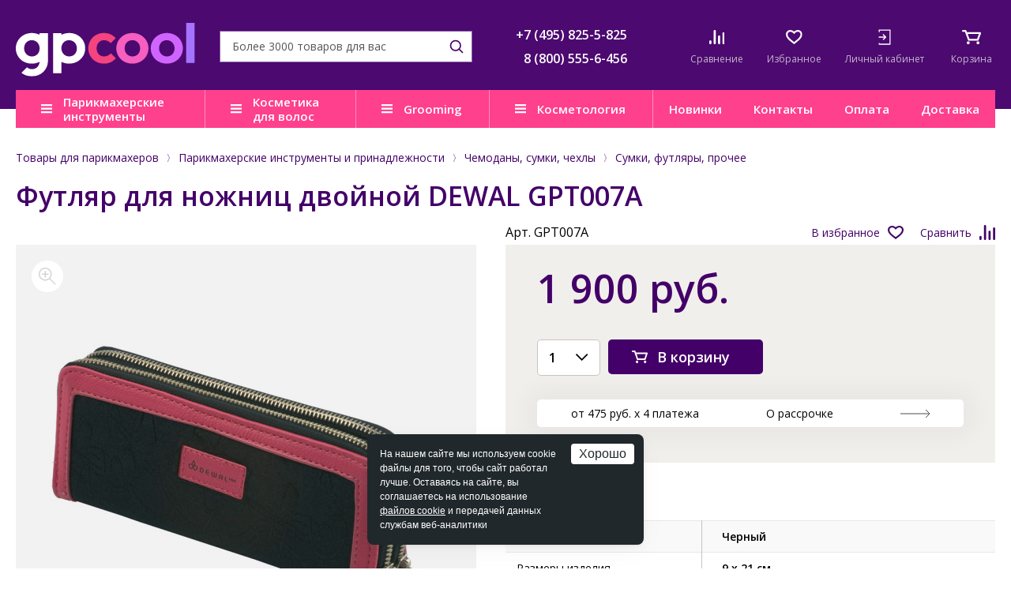

--- FILE ---
content_type: text/html; charset=UTF-8
request_url: https://www.galser-parikmacher.ru/product/futlyar_dlya_nozhnits_dvoynoy_dewal_gpt007a/
body_size: 21700
content:
<!DOCTYPE html>
<html lang="ru">

<head>
	<title>Футляр для ножниц двойной DEWAL GPT007A купить в Москве. Цена, описание, отзывы.</title>
	<meta http-equiv="Content-Type" content="text/html; charset=UTF-8" />
<meta name="description" content="Футляр для ножниц двойной DEWAL GPT007A – характеристики, описание, отзывы, цена. В наличии в Москве. Закажите товар по телефону &#9742; +7(495) 825-5-825 или online. Доставку осуществляем в любой город России!" />
<script data-skip-moving="true">(function(w, d) {var v = w.frameCacheVars = {"CACHE_MODE":"HTMLCACHE","storageBlocks":[],"dynamicBlocks":{"service-message":"d41d8cd98f00","9J9wbd":"bd102a66ba07","IgWGop":"a74a00775ce9","personal-ico-mobile":"86acc7bb2cab","7BAowd":"bb2a791364d4","bHcqHw":"10bf203fc790","personal-ico":"6c1d3e40569c","oLJPsr":"601aef4ae948","qepX1R":"7c24881865de","QfHh6Q":"d41d8cd98f00","ipT8SJ":"d41d8cd98f00","uLSPYO":"d41d8cd98f00","CGN681":"d41d8cd98f00","oGPTLv":"d41d8cd98f00","OQ3k9P":"d41d8cd98f00","0w9xn1":"d41d8cd98f00"},"AUTO_UPDATE":true,"AUTO_UPDATE_TTL":0,"version":2};var inv = false;if (v.AUTO_UPDATE === false){if (v.AUTO_UPDATE_TTL && v.AUTO_UPDATE_TTL > 0){var lm = Date.parse(d.lastModified);if (!isNaN(lm)){var td = new Date().getTime();if ((lm + v.AUTO_UPDATE_TTL * 1000) >= td){w.frameRequestStart = false;w.preventAutoUpdate = true;return;}inv = true;}}else{w.frameRequestStart = false;w.preventAutoUpdate = true;return;}}var r = w.XMLHttpRequest ? new XMLHttpRequest() : (w.ActiveXObject ? new w.ActiveXObject("Microsoft.XMLHTTP") : null);if (!r) { return; }w.frameRequestStart = true;var m = v.CACHE_MODE; var l = w.location; var x = new Date().getTime();var q = "?bxrand=" + x + (l.search.length > 0 ? "&" + l.search.substring(1) : "");var u = l.protocol + "//" + l.host + l.pathname + q;r.open("GET", u, true);r.setRequestHeader("BX-ACTION-TYPE", "get_dynamic");r.setRequestHeader("X-Bitrix-Composite", "get_dynamic");r.setRequestHeader("BX-CACHE-MODE", m);r.setRequestHeader("BX-CACHE-BLOCKS", v.dynamicBlocks ? JSON.stringify(v.dynamicBlocks) : "");if (inv){r.setRequestHeader("BX-INVALIDATE-CACHE", "Y");}try { r.setRequestHeader("BX-REF", d.referrer || "");} catch(e) {}if (m === "APPCACHE"){r.setRequestHeader("BX-APPCACHE-PARAMS", JSON.stringify(v.PARAMS));r.setRequestHeader("BX-APPCACHE-URL", v.PAGE_URL ? v.PAGE_URL : "");}r.setRequestHeader("X-Requested-With", 1);r.onreadystatechange = function() {if (r.readyState != 4) { return; }var a = r.getResponseHeader("BX-RAND");var b = w.BX && w.BX.frameCache ? w.BX.frameCache : false;if (a != x || !((r.status >= 200 && r.status < 300) || r.status === 304 || r.status === 1223 || r.status === 0)){var f = {error:true, reason:a!=x?"bad_rand":"bad_status", url:u, xhr:r, status:r.status};if (w.BX && w.BX.ready && b){BX.ready(function() {setTimeout(function(){BX.onCustomEvent("onFrameDataRequestFail", [f]);}, 0);});}w.frameRequestFail = f;return;}if (b){b.onFrameDataReceived(r.responseText);if (!w.frameUpdateInvoked){b.update(false);}w.frameUpdateInvoked = true;}else{w.frameDataString = r.responseText;}};r.send();var p = w.performance;if (p && p.addEventListener && p.getEntries && p.setResourceTimingBufferSize){var e = 'resourcetimingbufferfull';var h = function() {if (w.BX && w.BX.frameCache && w.BX.frameCache.frameDataInserted){p.removeEventListener(e, h);}else {p.setResourceTimingBufferSize(p.getEntries().length + 50);}};p.addEventListener(e, h);}})(window, document);</script>


<link href="/bitrix/css/podeli.bnpl/style.css?172655830538549" type="text/css"  rel="stylesheet" />
<link href="/bitrix/templates/parikmacher/components/bitrix/news.list/top-mess/style.css?1646310205997" type="text/css"  rel="stylesheet" />
<link href="/bitrix/templates/parikmacher/components/bitrix/catalog/catalog/bitrix/catalog.element/.default/partpay/styles.css?17380113793850" type="text/css"  rel="stylesheet" />
<link href="/bitrix/templates/parikmacher/components/bitrix/sale.location.selector.search/catalog/style.css?16255802898015" type="text/css"  rel="stylesheet" />
<link href="/bitrix/templates/parikmacher/css/normalize.css?14567456427849" type="text/css"  data-template-style="true"  rel="stylesheet" />
<link href="/bitrix/templates/parikmacher/css/site.css?1759484205109081" type="text/css"  data-template-style="true"  rel="stylesheet" />
<link href="/bitrix/templates/parikmacher/css/mobile.css?155429916221387" type="text/css"  data-template-style="true"  rel="stylesheet" />
<link href="/bitrix/templates/parikmacher/css/tablet.css?164922457432815" type="text/css"  data-template-style="true"  rel="stylesheet" />
<link href="/bitrix/templates/parikmacher/css/pc_small.css?15360632044901" type="text/css"  data-template-style="true"  rel="stylesheet" />
<link href="/bitrix/templates/parikmacher/css/pc_normal.css?14845543711789" type="text/css"  data-template-style="true"  rel="stylesheet" />
<link href="/bitrix/templates/parikmacher/css/print.css?15264542683122" type="text/css"  data-template-style="true"  rel="stylesheet" />
<link href="/bitrix/templates/parikmacher/css/libs.css?160612946926634" type="text/css"  data-template-style="true"  rel="stylesheet" />
<link href="/bitrix/templates/parikmacher/css/main.css?1763024644112145" type="text/css"  data-template-style="true"  rel="stylesheet" />
<link href="/bitrix/templates/parikmacher/jquery.fly/style.css?16970020603170" type="text/css"  data-template-style="true"  rel="stylesheet" />
<link href="/bitrix/templates/parikmacher/more.css?15429609211015" type="text/css"  data-template-style="true"  rel="stylesheet" />
<link href="/bitrix/templates/parikmacher/css/tooltipster.theme-shadow.css?16061353732507" type="text/css"  data-template-style="true"  rel="stylesheet" />
<link href="/bitrix/templates/parikmacher/nouislider/nouislider.css?15433960035703" type="text/css"  data-template-style="true"  rel="stylesheet" />
<link href="/bitrix/templates/parikmacher/js/owl/assets/owl.carousel.css?15241945304744" type="text/css"  data-template-style="true"  rel="stylesheet" />
<link href="/bitrix/templates/parikmacher/styles.css?173151354252" type="text/css"  data-template-style="true"  rel="stylesheet" />
<link href="/bitrix/templates/parikmacher/template_styles.css?174026305331266" type="text/css"  data-template-style="true"  rel="stylesheet" />
<script>if(!window.BX)window.BX={};if(!window.BX.message)window.BX.message=function(mess){if(typeof mess==='object'){for(let i in mess) {BX.message[i]=mess[i];} return true;}};</script>
<script>(window.BX||top.BX).message({"JS_CORE_LOADING":"Загрузка...","JS_CORE_NO_DATA":"- Нет данных -","JS_CORE_WINDOW_CLOSE":"Закрыть","JS_CORE_WINDOW_EXPAND":"Развернуть","JS_CORE_WINDOW_NARROW":"Свернуть в окно","JS_CORE_WINDOW_SAVE":"Сохранить","JS_CORE_WINDOW_CANCEL":"Отменить","JS_CORE_WINDOW_CONTINUE":"Продолжить","JS_CORE_H":"ч","JS_CORE_M":"м","JS_CORE_S":"с","JSADM_AI_HIDE_EXTRA":"Скрыть лишние","JSADM_AI_ALL_NOTIF":"Показать все","JSADM_AUTH_REQ":"Требуется авторизация!","JS_CORE_WINDOW_AUTH":"Войти","JS_CORE_IMAGE_FULL":"Полный размер"});</script>

<script src="/bitrix/js/main/core/core.js?1758090010511455"></script>

<script>BX.Runtime.registerExtension({"name":"main.core","namespace":"BX","loaded":true});</script>
<script>BX.setJSList(["\/bitrix\/js\/main\/core\/core_ajax.js","\/bitrix\/js\/main\/core\/core_promise.js","\/bitrix\/js\/main\/polyfill\/promise\/js\/promise.js","\/bitrix\/js\/main\/loadext\/loadext.js","\/bitrix\/js\/main\/loadext\/extension.js","\/bitrix\/js\/main\/polyfill\/promise\/js\/promise.js","\/bitrix\/js\/main\/polyfill\/find\/js\/find.js","\/bitrix\/js\/main\/polyfill\/includes\/js\/includes.js","\/bitrix\/js\/main\/polyfill\/matches\/js\/matches.js","\/bitrix\/js\/ui\/polyfill\/closest\/js\/closest.js","\/bitrix\/js\/main\/polyfill\/fill\/main.polyfill.fill.js","\/bitrix\/js\/main\/polyfill\/find\/js\/find.js","\/bitrix\/js\/main\/polyfill\/matches\/js\/matches.js","\/bitrix\/js\/main\/polyfill\/core\/dist\/polyfill.bundle.js","\/bitrix\/js\/main\/core\/core.js","\/bitrix\/js\/main\/polyfill\/intersectionobserver\/js\/intersectionobserver.js","\/bitrix\/js\/main\/lazyload\/dist\/lazyload.bundle.js","\/bitrix\/js\/main\/polyfill\/core\/dist\/polyfill.bundle.js","\/bitrix\/js\/main\/parambag\/dist\/parambag.bundle.js"]);
</script>
<script>BX.Runtime.registerExtension({"name":"ui.dexie","namespace":"BX.DexieExport","loaded":true});</script>
<script>BX.Runtime.registerExtension({"name":"ls","namespace":"window","loaded":true});</script>
<script>BX.Runtime.registerExtension({"name":"fx","namespace":"window","loaded":true});</script>
<script>BX.Runtime.registerExtension({"name":"fc","namespace":"window","loaded":true});</script>
<script>BX.Runtime.registerExtension({"name":"podeli_bnpl_frontend","namespace":"window","loaded":true});</script>
<script>(window.BX||top.BX).message({"LANGUAGE_ID":"ru","FORMAT_DATE":"DD.MM.YYYY","FORMAT_DATETIME":"DD.MM.YYYY HH:MI:SS","COOKIE_PREFIX":"BITRIX_SM","SERVER_TZ_OFFSET":"10800","UTF_MODE":"Y","SITE_ID":"gp","SITE_DIR":"\/"});</script>


<script src="/bitrix/js/ui/dexie/dist/dexie.bundle.js?1758089982218847"></script>
<script src="/bitrix/js/main/core/core_ls.js?17580899224201"></script>
<script src="/bitrix/js/main/core/core_fx.js?159067288016888"></script>
<script src="/bitrix/js/main/core/core_frame_cache.js?175808997916945"></script>
<script src="/bitrix/js/abricos/fonts9203.js?1654771207104"></script>
<script src="/bitrix/js/podeli.bnpl/script.js?172655830598101"></script>
<link rel="stylesheet" type="text/css" href="/bitrix/themes/pxpseo/pixelplus.seo.css">



<script src="/bitrix/templates/parikmacher/js/jquery-3.2.1.min.js?152665830086901"></script>
<script src="/bitrix/templates/parikmacher/js/inputmask.min.js?1590059632192284"></script>
<script src="/bitrix/templates/parikmacher/js/jquery.cookie.js?13986292353121"></script>
<script src="/bitrix/templates/parikmacher/js/wNumb.js?15186185068785"></script>
<script src="/bitrix/templates/parikmacher/nouislider/nouislider.js?1686734676103435"></script>
<script src="/bitrix/templates/parikmacher/js/owl/owl.carousel.min.js?152419453044342"></script>
<script src="/bitrix/templates/parikmacher/js/libs.js?1707485583332012"></script>
<script src="/bitrix/templates/parikmacher/js/main.js?173876386512147"></script>
<script src="/bitrix/templates/parikmacher/jquery.fly/script.js?17424824383993"></script>
<script src="/bitrix/templates/parikmacher/js/functions.js?176284603347654"></script>
<script src="/bitrix/templates/parikmacher/js/logic.js?169660198419211"></script>
<script src="/bitrix/templates/parikmacher/js/youtube_lazy.js?15868696251705"></script>
<script src="/bitrix/templates/parikmacher/js/jquery.touchSwipe.min.js?153718561920384"></script>
<script src="/bitrix/templates/parikmacher/components/bitrix/catalog.compare.list/compare/script.js?1545897771266"></script>
<script src="/bitrix/templates/parikmacher/components/bitrix/sale.basket.basket.small/.default/script.js?1545897728242"></script>
<script src="/bitrix/templates/parikmacher/components/bitrix/catalog/catalog/bitrix/catalog.element/.default/script.js?17581188333168"></script>
<script src="/bitrix/templates/parikmacher/components/bitrix/catalog/catalog/bitrix/catalog.element/.default/partpay/script.js?1737494392724"></script>
<script src="/bitrix/templates/parikmacher/components/bitrix/sale.location.selector.search/catalog/script.js?167634873015843"></script>

	            <script>glob('[base64]/[base64]')</script>

    	<meta name="viewport" content="width=device-width, initial-scale=1, maximum-scale=1, user-scalable=no">
	<meta name="SKYPE_TOOLBAR" content="SKYPE_TOOLBAR_PARSER_COMPATIBLE">
	<meta name="format-detection" content="telephone=no">
	<link rel="shortcut icon" href="/favicon.ico">
	<link href="https://fonts.googleapis.com/css?family=Open+Sans:300,400,600,700&subset=latin,cyrillic" rel="stylesheet">

    <!--[if gte IE 9]><style type="text/css">.gradient { filter: none; }</style><![endif]-->
	<!--[if lt IE 9]>
	<script src="/js/html5.min.js"></script>
	<![endif]-->

	

		<link rel="canonical" href="https://www.galser-parikmacher.ru/product/futlyar_dlya_nozhnits_dvoynoy_dewal_gpt007a/" />
	
			<!-- BEGIN JIVOSITE CODE {literal} -->
		<script type='text/javascript'>
		(function(){ var widget_id = 'ZJAnaHJEay';var d=document;var w=window;function l(){var s = document.createElement('script'); s.type = 'text/javascript'; s.async = true;s.src = '//code.jivosite.com/script/widget/'+widget_id; var ss = document.getElementsByTagName('script')[0]; ss.parentNode.insertBefore(s, ss);}if(d.readyState=='complete'){l();}else{if(w.attachEvent){w.attachEvent('onload',l);}else{w.addEventListener('load',l,false);}}})();
		</script>
		<!-- {/literal} END JIVOSITE CODE -->
		
	</head>

<body class="">
		

	
	<div id="bxdynamic_service-message_start" style="display:none"></div><div id="bxdynamic_service-message_end" style="display:none"></div>	

	<!--мобильное меню-->
	<div class="mobile-menu">
		<div class="mobile-menu__inner">
			<div class="mobile-menu__icons">
	<a href="/catalog/compare/" class="mobile-menu__icon mobile-menu__icons--compare">
	<div class="mobile-menu__icon-img">
		<img src="/bitrix/templates/parikmacher/images/ico/compare.svg" alt="">
		<div id="bxdynamic_9J9wbd_start" style="display:none"></div>			<div class="mobile-menu__icon-number header-compare-count"></div>
		<div id="bxdynamic_9J9wbd_end" style="display:none"></div>	</div>
	<div class="mobile-menu__icon-text">Сравнение</div>
</a>	<a href="/catalog/favorites/" class="mobile-menu__icon mobile-menu__icons--favourites">
	<div class="mobile-menu__icon-img">
		<img src="/bitrix/templates/parikmacher/images/ico/favourites.svg" alt="">
		<div id="bxdynamic_IgWGop_start" style="display:none"></div>			<div class="mobile-menu__icon-number header-favourites-count"></div>
		<div id="bxdynamic_IgWGop_end" style="display:none"></div>	</div>
	<div class="mobile-menu__icon-text">Избранное</div>
</a>		
	<div id="bxdynamic_personal-ico-mobile_start" style="display:none"></div>		<a href="/personal/" class="mobile-menu__icon mobile-menu__icons--enter login" onclick="return flyAjax('/personal/auth.php')">
			<div class="mobile-menu__icon-img">
				<img src="/bitrix/templates/parikmacher/images/ico/enter.svg" alt="">
			</div>
			<div class="mobile-menu__icon-text">Личный кабинет</div>
		</a>								
	<div id="bxdynamic_personal-ico-mobile_end" style="display:none"></div>		
</div>

<div class="mobile-menu__wrap">
									<div class="mobile-menu__parent">
			<div class="mobile-menu__parent-title">Парикмахерские инструменты и принадлежности</div>
			<div class="mobile-menu__child">
				<a href="/catalog/parikmakherskie_instrumenty_i_prinadlezhnosti/" class="mobile-menu__link">В раздел</a>
										<a href="/catalog/feny_i_aksessuary/" class="mobile-menu__link">Фены и аксессуары</a>
										<a href="/catalog/shchiptsy_i_ployki/" class="mobile-menu__link">Щипцы и плойки</a>
										<a href="/catalog/mashinki_i_aksessuary/" class="mobile-menu__link">Машинки и аксессуары</a>
										<a href="/catalog/prochie_aksessuary/" class="mobile-menu__link">Прочие аксессуары</a>
										<a href="/catalog/instrumenty_dlya_manikyura_i_pedikyura/" class="mobile-menu__link">Инструменты для маникюра и педикюра</a>
										<a href="/catalog/makiyazhnye_prinadlezhnosti/" class="mobile-menu__link">Макияжные принадлежности</a>
										<a href="/catalog/rascheski_i_brashingi/" class="mobile-menu__link">Расчески и брашинги</a>
										<a href="/catalog/manekeny_dlya_prichesok/" class="mobile-menu__link">Манекены для причесок</a>
										<a href="/catalog/bigudi_i_koklyushki/" class="mobile-menu__link">Бигуди и коклюшки</a>
										<a href="/catalog/nozhnitsy_i_britvy/" class="mobile-menu__link">Ножницы и бритвы</a>
										<a href="/catalog/setochki_i_shapochki_dlya_volos/" class="mobile-menu__link">Сеточки и шапочки для волос</a>
										<a href="/catalog/shpilki_nevidimki_zazhimy/" class="mobile-menu__link">Шпильки, невидимки, зажимы</a>
										<a href="/catalog/valiki_i_rezinki6098/" class="mobile-menu__link">Валики и резинки</a>
										<a href="/catalog/raspyliteli_misochki_mernye_stakanchiki/" class="mobile-menu__link">Распылители, мисочки, мерные стаканчики</a>
										<a href="/catalog/kisti_dlya_volos/" class="mobile-menu__link">Кисти для волос</a>
										<a href="/catalog/soputstvuyushchie_tovary_dlya_parikmakherov/" class="mobile-menu__link">Сопутствующие товары для парикмахеров</a>
										<a href="/catalog/raskhodnye_materialy_dlya_parikmakherov/" class="mobile-menu__link">Расходные материалы для парикмахеров</a>
										<a href="/catalog/chemodany_sumki_chekhly/" class="mobile-menu__link">Чемоданы, сумки, чехлы</a>
										<a href="/catalog/penyuary_peleriny_fartuki/" class="mobile-menu__link">Пеньюары, пелерины, фартуки</a>
					</div></div>
								<div class="mobile-menu__parent">
			<div class="mobile-menu__parent-title">Косметика для волос</div>
			<div class="mobile-menu__child">
				<a href="/catalog/kosmetika_dlya_volos/" class="mobile-menu__link">В раздел</a>
										<a href="/catalog/kosmetika_dlya_litsa_volos_i_kozhi_golovy_sinesia/" class="mobile-menu__link">Косметика для лица, волос и кожи головы SINESIA</a>
										<a href="/catalog/kosmetika_dlya_volos_dewal_cosmetics/" class="mobile-menu__link">Косметика для волос DEWAL COSMETICS</a>
										<a href="/catalog/kosmetika_dlya_volos_alfaparf_milano_professional/" class="mobile-menu__link">Косметика для волос ALFAPARF MILANO PROFESSIONAL</a>
										<a href="/catalog/kosmetika_dlya_volos_benvoleo/" class="mobile-menu__link">Косметика для волос BENVOLEO</a>
										<a href="/catalog/kosmetika_dlya_volos_yellow/" class="mobile-menu__link">Косметика для волос YELLOW PROFESSIONAL</a>
										<a href="/catalog/kosmetika_dlya_volos_il_salone_milano/" class="mobile-menu__link">Косметика для волос IL SALONE MILANO</a>
					</div></div>
								<div class="mobile-menu__parent">
			<div class="mobile-menu__parent-title">Груминг</div>
			<div class="mobile-menu__child">
				<a href="/catalog/gruming/" class="mobile-menu__link">В раздел</a>
										<a href="/catalog/for-dog/" class="mobile-menu__link">Для собак</a>
										<a href="/catalog/for-cat/" class="mobile-menu__link">Для кошек</a>
										<a href="/catalog/nozhnitsy_dlya_gruminga/" class="mobile-menu__link">Ножницы для груминга</a>
										<a href="/catalog/shchyetki_i_raschyeski_dlya_zhivotnykh/" class="mobile-menu__link">Щётки и расчёски для животных</a>
										<a href="/catalog/aksessuary_dlya_ukhoda_za_kogtyami/" class="mobile-menu__link">Аксессуары для ухода за когтями</a>
										<a href="/catalog/elektropribory_dlya_ukhoda_za_zhivotnymi/" class="mobile-menu__link">Электроприборы для ухода за животными</a>
					</div></div>
								<div class="mobile-menu__parent">
			<div class="mobile-menu__parent-title">Косметология</div>
			<div class="mobile-menu__child">
				<a href="/catalog/kosmetologiya_ten_science/" class="mobile-menu__link">В раздел</a>
										<a href="/catalog/age_lumina/" class="mobile-menu__link">AGE LUMINA</a>
										<a href="/catalog/age_stellar/" class="mobile-menu__link">AGE STELLAR</a>
										<a href="/catalog/fill_regen/" class="mobile-menu__link">FILL REGEN</a>
										<a href="/catalog/face_defence/" class="mobile-menu__link">FACE DEFENCE</a>
										<a href="/catalog/face_essentials/" class="mobile-menu__link">FACE ESSENTIALS</a>
										<a href="/catalog/essential_oils/" class="mobile-menu__link">ESSENTIAL OILS</a>
										<a href="/catalog/hydra_magnetic/" class="mobile-menu__link">HYDRA MAGNETIC</a>
					</div></div>
									<a href="/present/" class="mobile-menu__link">Презентации</a>
						<a href="/catalog/gifts/" class="mobile-menu__link">Подарки</a>
							<a href="/present/" class="mobile-menu__link">Новинки</a>
							<a href="/contacts/" class="mobile-menu__link">Контакты</a>
							<a href="/help/warranty/moscow/" class="mobile-menu__link">Гарантия</a>
							<a href="/help/payment/" class="mobile-menu__link">Оплата</a>
							<a href="/help/delivery/" class="mobile-menu__link">Доставка</a>
							<a href="/faq/" class="mobile-menu__link">Часто задаваемые вопросы</a>
		
</div>

<div class="mobile-menu__phones">
	<a class="mobile-menu__phones-item" href="tel:+7 (495) 825-5-825">+7 (495) 825-5-825</a>
	<a class="mobile-menu__phones-item" href="tel:8 (800) 555-6-456">8 (800) 555-6-456</a>			
</div>		</div>
	</div>

	<!--мобильный поиск-->
	<div class="mobile-search">
		<div class="mobile-search__inner">
			<span class="mobile-search__form-close">close</span>
							<form action="/search/" method="get" id="" class="mobile-search__form search">
					<input type="text" name="q" class="mobile-search__form-input">
					<button type="submit" class="mobile-search__form-btn">search</button>
				</form>
				<div class="header-search-result"></div>
					</div>
	</div>

	<!--шапка-->
    <div class="header fixedHeader">
		<div class="header-info">
			<div class="wrap">
				<a class="logo" href="/">
					<img src="/bitrix/templates/parikmacher/images/ico/logo0.svg" alt="">
				</a>

				<div class="header-info__wrap">	
					<form method="get" action="/search/" class="header-info__search search">
						<input type="text" name="q" autocomplete="off" placeholder="Более 3000 товаров для вас">
						<button type="submit"></button>
						<div class="header-search-result header-search-popup"></div>				
					</form>
					<div class="header-info__phones">
						<div class="header-info__phones-item">
	<a href="tel:+7 (495) 825-5-825">+7 (495) 825-5-825</a>
</div>
<div class="header-info__phones-item">
	<a href="tel:8 (800) 555-6-456">8 (800) 555-6-456</a>
</div>				
					</div>
					
					<div class="header-info__icons">
						<div class="wrap-header-info__icos">
							<span class="header-info__ico-search"></span>
							<a href="/catalog/compare/" class="header-info__ico header-info__ico--compare">
	<div class="header-info__ico-img">
		<img src="/bitrix/templates/parikmacher/images/ico/compare.svg" alt="">
		<div id="bxdynamic_7BAowd_start" style="display:none"></div>			<div class="header-info__ico-number header-compare-count"></div>
		<div id="bxdynamic_7BAowd_end" style="display:none"></div>	</div>
	<div class="header-info__ico-text">Сравнение</div>
</a>

							<a href="/catalog/favorites/" class="header-info__ico header-info__ico--favourites">
	<div class="header-info__ico-img">
		<img src="/bitrix/templates/parikmacher/images/ico/favourites.svg" alt="">
		<div id="bxdynamic_bHcqHw_start" style="display:none"></div>			<div class="header-info__ico-number header-favourites-count"></div>
		<div id="bxdynamic_bHcqHw_end" style="display:none"></div>	</div>
	<div class="header-info__ico-text">Избранное</div>
</a>
							<div id="bxdynamic_personal-ico_start" style="display:none"></div>								<a href="/personal/" class="header-info__ico header-info__ico--enter" onclick="return flyAjax('/personal/auth.php')">
									<div class="header-info__ico-img">
										<img src="/bitrix/templates/parikmacher/images/ico/enter.svg" alt="">
									</div>
									<div class="header-info__ico-text">Личный кабинет</div>
								</a>								
							<div id="bxdynamic_personal-ico_end" style="display:none"></div>
							<div id="header-small-basket">
								<a href="/personal/cart/" class="header-info__ico">
	<div class="header-info__ico-img">
		<img src="/bitrix/templates/parikmacher/images/ico/cart.svg" alt="">
		<div id="bxdynamic_oLJPsr_start" style="display:none"></div>			<div class="header-info__ico-number header-cart-quantity"></div>
		<div id="bxdynamic_oLJPsr_end" style="display:none"></div>	</div>
	<div class="header-info__ico-text">Корзина</div>
</a>
							</div>
						</div>
						<div class="header-info__hamburger"></div>
					</div>
				</div>
			</div>
		</div>
		<div class="header-menu">
			<div class="wrap">
				<div class="header-menu__inner">
					<div class="header-menu__lists">
						
	<div class="header-menu__lists-item open-catalog-menu" data-target="catalog-submenu">
		<a href="/catalog/parikmakherskie_instrumenty_i_prinadlezhnosti/" class="header-menu__lists-title">Парикмахерские инструменты</a>
			</div>
	<div class="header-menu__lists-item">
		<a href="/catalog/kosmetika_dlya_volos/" class="header-menu__lists-title">Косметика для волос</a>
					<div class="header-menu__dd-menu">
				<ul class="header-menu__dd-menu__links2">
											<li class="section-kosmetika_dlya_litsa_volos_i_kozhi_golovy_sinesia">
							<a href="/catalog/kosmetika_dlya_litsa_volos_i_kozhi_golovy_sinesia/">
																	<span class="header-menu__dd-menu__icon"><img src="/upload/uf/cd0/mwy214j2n4cps8r9jnes5w8evvmau7ty.png" alt="Косметика для лица, волос и кожи головы SINESIA" /></span>
															
								Косметика для лица, волос и кожи головы SINESIA							</a>
															<ul class="header-menu__dd-menu__links2sub">
																			<li><a href="/catalog/take_a_nap/">TAKE A NAP</a></li>
																			<li><a href="/catalog/beauty_cuddles/">BEAUTY CUDDLES</a></li>
																			<li><a href="/catalog/biotic_formulas/">BIOTIC FORMULAS</a></li>
																			<li><a href="/catalog/waterless_beauty/">WATERLESS BEAUTY</a></li>
																			<li><a href="/catalog/super_drops/">SUPER DROPS</a></li>
																			<li><a href="/catalog/cool_beauty/">COOL BEAUTY</a></li>
																	</ul>
														
						</li>
											<li class="section-kosmetika_dlya_volos_dewal_cosmetics">
							<a href="/catalog/kosmetika_dlya_volos_dewal_cosmetics/">
																	<span class="header-menu__dd-menu__icon"><img src="/upload/uf/505/pg62ct2uitwp9yvlq6l1ebunq249eihq.png" alt="Косметика для волос DEWAL COSMETICS" /></span>
															
								Косметика для волос DEWAL COSMETICS							</a>
															<ul class="header-menu__dd-menu__links2sub">
																			<li><a href="/catalog/aksessuary/">Аксессуары DEWAL COSMETICS</a></li>
																			<li><a href="/catalog/okrashivanie_2/">Окрашивание DEWAL COSMETICS</a></li>
																			<li><a href="/catalog/stayling_2/">Стайлинг DEWAL COSMETICS</a></li>
																			<li><a href="/catalog/ukhod_za_volosami_2/">Уход за волосами DEWAL COSMETICS</a></li>
																	</ul>
														
						</li>
											<li class="section-kosmetika_dlya_volos_alfaparf_milano_professional">
							<a href="/catalog/kosmetika_dlya_volos_alfaparf_milano_professional/">
																	<span class="header-menu__dd-menu__icon"><img src="/upload/uf/cf5/okoopmii6yznb1sw93zh0x5ndlj6299o.png" alt="Косметика для волос ALFAPARF MILANO PROFESSIONAL" /></span>
															
								Косметика для волос ALFAPARF MILANO PROFESSIONAL							</a>
															<ul class="header-menu__dd-menu__links2sub">
																			<li><a href="/catalog/tsvet/">Окрашивание ALFAPARF MILANO PROFESSIONAL</a></li>
																			<li><a href="/catalog/transformatsiya_formy/">Трансформация формы</a></li>
																			<li><a href="/catalog/stayling_1/">Стайлинг ALFAPARF MILANO PROFESSIONAL</a></li>
																			<li><a href="/catalog/ukhod_za_volosami_1/">Уход</a></li>
																	</ul>
														
						</li>
											<li class="section-kosmetika_dlya_volos_benvoleo">
							<a href="/catalog/kosmetika_dlya_volos_benvoleo/">
																	<span class="header-menu__dd-menu__icon"><img src="/upload/uf/c7d/iu3sdhw3u7dffm4sxkc268d1dxkeseta.png" alt="Косметика для волос BENVOLEO" /></span>
															
								Косметика для волос BENVOLEO							</a>
															<ul class="header-menu__dd-menu__links2sub">
																			<li><a href="/catalog/daily/">DAILY</a></li>
																			<li><a href="/catalog/glossy/">GLOSSY</a></li>
																			<li><a href="/catalog/hydration/">HYDRATION</a></li>
																			<li><a href="/catalog/recovery/">RECOVERY</a></li>
																			<li><a href="/catalog/leave_in_refresh/">LEAVE-IN & REFRESH</a></li>
																			<li><a href="/catalog/shot/">SHOT</a></li>
																			<li><a href="/catalog/aksessuary_1/">Аксессуары BENVOLEO</a></li>
																	</ul>
														
						</li>
											<li class="section-kosmetika_dlya_volos_yellow">
							<a href="/catalog/kosmetika_dlya_volos_yellow/">
																	<span class="header-menu__dd-menu__icon"><img src="/upload/uf/e48/m26wnpy2296bw3enxgtfm2agqph4ea57.png" alt="Косметика для волос YELLOW PROFESSIONAL" /></span>
															
								Косметика для волос YELLOW PROFESSIONAL							</a>
															<ul class="header-menu__dd-menu__links2sub">
																			<li><a href="/catalog/stayling/">Стайлинг YELLOW PROFESSIONAL</a></li>
																			<li><a href="/catalog/okrashivanie_3/">Техническая группа</a></li>
																			<li><a href="/catalog/ukhod_za_volosami/">Уход за волосами YELLOW PROFESSIONAL</a></li>
																	</ul>
														
						</li>
											<li class="section-kosmetika_dlya_volos_il_salone_milano">
							<a href="/catalog/kosmetika_dlya_volos_il_salone_milano/">
																	<span class="header-menu__dd-menu__icon"><img src="/upload/uf/5d4/21m49xssl04y7cjy4we2qf785kb2sj1i.png" alt="Косметика для волос IL SALONE MILANO" /></span>
															
								Косметика IL SALONE MILANO							</a>
															<ul class="header-menu__dd-menu__links2sub">
																			<li><a href="/catalog/okrashivanie_1/">Окрашивание</a></li>
																			<li><a href="/catalog/ukhody/">Уходы</a></li>
																	</ul>
														
						</li>
									</ul>
							</div>
			</div>
	<div class="header-menu__lists-item" data-target="grooming-submenu">
		<a href="/catalog/gruming/" class="header-menu__lists-title">Grooming</a>
					<div class="header-menu__dd-menu">
				<ul class="header-menu__dd-menu__links2">
											<li class="section-for-dog">
							<a href="/catalog/for-dog/">
																	<span class="header-menu__dd-menu__icon"><img src="/upload/uf/351/cnyhfdchlyil654e85gb0tkhfxi5fpnx.svg" alt="Для собак" /></span>
															
								Для собак							</a>
															<ul class="header-menu__dd-menu__links2sub">
																			<li><a href="/catalog/nozhnitsy-for-dog/">Ножницы</a></li>
																			<li><a href="/catalog/shchyetki-i-raschyeski-for-dog/">Щётки и расчёски</a></li>
																			<li><a href="/catalog/kogterezy-for-dog/">Когтерезы</a></li>
																			<li><a href="/catalog/mashinki_dlya_strizhki_dog/">Машинки для стрижки</a></li>
																			<li><a href="/catalog/aksessuary_k_mashinkam_dog/">Аксессуары к машинкам</a></li>
																			<li><a href="/catalog/ukhod_za_kogtyami_dog/">Уход за когтями</a></li>
																	</ul>
														
						</li>
											<li class="section-for-cat">
							<a href="/catalog/for-cat/">
																	<span class="header-menu__dd-menu__icon"><img src="/upload/uf/9c1/uolnuhgqxpu4g0cuofxvlig0x5uzkncb.svg" alt="Для кошек" /></span>
															
								Для кошек							</a>
															<ul class="header-menu__dd-menu__links2sub">
																			<li><a href="/catalog/nozhnitsy-for-cat/">Ножницы</a></li>
																			<li><a href="/catalog/shchyetki-i-raschyeski-for-cat/">Щётки и расчёски</a></li>
																			<li><a href="/catalog/kogterezy-for-cat/">Когтерезы</a></li>
																			<li><a href="/catalog/mashinki_dlya_strizhki_cat/">Машинки для стрижки</a></li>
																			<li><a href="/catalog/aksessuary_k_mashinkam_cat/">Аксессуары к машинкам</a></li>
																			<li><a href="/catalog/ukhod_za_kogtyami_cat/">Уход за когтями</a></li>
																	</ul>
														
						</li>
											<li class="section-nozhnitsy_dlya_gruminga">
							<a href="/catalog/nozhnitsy_dlya_gruminga/">
															
								Ножницы для груминга							</a>
															<ul class="header-menu__dd-menu__links2sub">
																			<li><a href="/catalog/nozhnitsy_pryamye_1/">Ножницы прямые</a></li>
																			<li><a href="/catalog/nozhnitsy_filirovochnye/">Ножницы филировочные</a></li>
																			<li><a href="/catalog/nozhnitsy_shankernye/">Ножницы шанкерные</a></li>
																			<li><a href="/catalog/nozhnitsy_izognutye/">Ножницы изогнутые</a></li>
																	</ul>
														
						</li>
											<li class="section-shchyetki_i_raschyeski_dlya_zhivotnykh">
							<a href="/catalog/shchyetki_i_raschyeski_dlya_zhivotnykh/">
															
								Щётки и расчёски для животных							</a>
															<ul class="header-menu__dd-menu__links2sub">
																			<li><a href="/catalog/shchyetki_dlya_zhivotnykh_1/">Щётки для животных</a></li>
																			<li><a href="/catalog/raschyeski_dlya_zhivotnykh/">Расчёски для животных</a></li>
																			<li><a href="/catalog/pukhodyerki/">Пуходёрки</a></li>
																	</ul>
														
						</li>
											<li class="section-aksessuary_dlya_ukhoda_za_kogtyami">
							<a href="/catalog/aksessuary_dlya_ukhoda_za_kogtyami/">
															
								Аксессуары для ухода за когтями							</a>
															<ul class="header-menu__dd-menu__links2sub">
																			<li><a href="/catalog/kogterezy/">Когтерезы</a></li>
																	</ul>
														
						</li>
											<li class="section-elektropribory_dlya_ukhoda_za_zhivotnymi">
							<a href="/catalog/elektropribory_dlya_ukhoda_za_zhivotnymi/">
															
								Электроприборы для ухода за животными							</a>
														
						</li>
									</ul>
							</div>
			</div>
	<div class="header-menu__lists-item">
		<a href="/catalog/kosmetologiya_ten_science/" class="header-menu__lists-title">Косметология</a>
					<div class="header-menu__dd-menu">
				<ul class="header-menu__dd-menu__links2">
											<li class="section-age_lumina">
							<a href="/catalog/age_lumina/">
															
								AGE LUMINA							</a>
														
						</li>
											<li class="section-age_stellar">
							<a href="/catalog/age_stellar/">
															
								AGE STELLAR							</a>
														
						</li>
											<li class="section-fill_regen">
							<a href="/catalog/fill_regen/">
															
								FILL REGEN							</a>
														
						</li>
											<li class="section-face_defence">
							<a href="/catalog/face_defence/">
															
								FACE DEFENCE							</a>
														
						</li>
											<li class="section-face_essentials">
							<a href="/catalog/face_essentials/">
															
								FACE ESSENTIALS							</a>
														
						</li>
											<li class="section-essential_oils">
							<a href="/catalog/essential_oils/">
															
								ESSENTIAL OILS							</a>
														
						</li>
											<li class="section-hydra_magnetic">
							<a href="/catalog/hydra_magnetic/">
															
								HYDRA MAGNETIC							</a>
														
						</li>
									</ul>
							</div>
			</div>
					
					</div>
					<div class="header-menu__btns">
						

		<a class="header-menu__btn" href="/present/">Новинки</a>	
		<a class="header-menu__btn" href="/contacts/">Контакты</a>	
		<a class="header-menu__btn mobile-only" href="/help/warranty/moscow/">Гарантия</a>	
		<a class="header-menu__btn" href="/help/payment/">Оплата</a>	
		<a class="header-menu__btn" href="/help/delivery/">Доставка</a>	
		<a class="header-menu__btn mobile-only" href="/faq/">Часто задаваемые вопросы</a>	
					
					</div>
				</div>
				<div class="header-menu__catalog-menu" id="catalog-submenu">
	<div class="header-menu__catalog-menu__item">
					<ul class="header-menu__catalog-menu__item-block" style="background-image: url(/bitrix/templates/parikmacher/components/bitrix/catalog.section.list/header-subsections/images/sets.svg)">
				<li>
					<a class="header-menu__catalog-menu__item-block__title" href="/sets/">Наборы для парикмахеров</a>
				</li>
			</ul>
			
		
																						<ul class="header-menu__catalog-menu__item-block" style="background-image: url(/upload/uf/2db/k0yf8jqrcen2fnef2iatxb242ovh06st.png)">
								<li>
					<a class="header-menu__catalog-menu__item-block__title" href="/catalog/feny_i_aksessuary/">Фены и аксессуары</a>
				</li>
																									<li>
					<a class="header-menu__catalog-menu__item-block__link" href="/catalog/feny_dlya_volos/">Фены для волос</a>&nbsp;<span class="toogle"></span>
					<ul>
																					<li>
					<a class="header-menu__catalog-menu__item-block__link" href="/catalog/professionalnye_feny/">Профессиональные фены</a>
				</li>			
																					<li>
					<a class="header-menu__catalog-menu__item-block__link" href="/catalog/feny_s_dvumya_nasadkami/">Фены с двумя насадками</a>
				</li>			
																					<li>
					<a class="header-menu__catalog-menu__item-block__link" href="/catalog/feny_s_ionizatsiey/">Фены с ионизацией</a>
				</li>			
																					<li>
					<a class="header-menu__catalog-menu__item-block__link" href="/catalog/professionalnye_feny_babyliss/">Профессиональные фены BaByliss</a>
				</li>			
																					<li>
					<a class="header-menu__catalog-menu__item-block__link" href="/catalog/dorozhnye_feny/">Дорожные фены</a>
				</li>			
																					<li>
					<a class="header-menu__catalog-menu__item-block__link" href="/catalog/feny_dlya_sushki_volos/">Фены для сушки волос</a>
				</li>			
																					<li>
					<a class="header-menu__catalog-menu__item-block__link" href="/catalog/dlya_sushki_volos/">Для сушки волос</a>
				</li>			
																					<li>
					<a class="header-menu__catalog-menu__item-block__link" href="/catalog/fen_shchyetki/">Фен-щётки</a>
				</li>			
																					<li>
					<a class="header-menu__catalog-menu__item-block__link" href="/catalog/feny_dlya_korotkikh_volos/">Фены для коротких волос</a>
				</li>			
																					<li>
					<a class="header-menu__catalog-menu__item-block__link" href="/catalog/bytovye_professionalnye_feny_/">Бытовые  профессиональные фены </a>
				</li>			
																					<li>
					<a class="header-menu__catalog-menu__item-block__link" href="/catalog/bytovye_feny_dlya_volos/">Бытовые  фены для волос</a>
				</li>			
																					<li>
					<a class="header-menu__catalog-menu__item-block__link" href="/catalog/byudzhetnye_professionalnye_feny_/">Бюджетные профессиональные фены </a>
				</li>			
																					<li>
					<a class="header-menu__catalog-menu__item-block__link" href="/catalog/byudzhetnye_feny_dlya_volos/">Бюджетные фены для волос</a>
				</li>			
																					<li>
					<a class="header-menu__catalog-menu__item-block__link" href="/catalog/kompaktnye_professionalnye_feny_/">Компактные профессиональные фены </a>
				</li>			
																					<li>
					<a class="header-menu__catalog-menu__item-block__link" href="/catalog/kompaktnye_feny_dlya_volos/">Компактные фены для волос</a>
				</li>			
																					<li>
					<a class="header-menu__catalog-menu__item-block__link" href="/catalog/legkie_professionalnye_feny_/">Легкие  профессиональные фены </a>
				</li>			
																					<li>
					<a class="header-menu__catalog-menu__item-block__link" href="/catalog/malenkie_skladnye_feny/">Маленькие складные фены</a>
				</li>			
																					<li>
					<a class="header-menu__catalog-menu__item-block__link" href="/catalog/moshchnye_professionalnye_feny_/">Мощные профессиональные фены </a>
				</li>			
																					<li>
					<a class="header-menu__catalog-menu__item-block__link" href="/catalog/parikmakherskie_feny_dlya_volos/">Парикмахерские  фены для волос</a>
				</li>			
																					<li>
					<a class="header-menu__catalog-menu__item-block__link" href="/catalog/professionalnye_feny_dlya_parikmakherov/">Профессиональные фены для парикмахеров</a>
				</li>			
																					<li>
					<a class="header-menu__catalog-menu__item-block__link" href="/catalog/professionalnye_feny_s_nasadkami/">Профессиональные фены с насадками</a>
				</li>			
																					<li>
					<a class="header-menu__catalog-menu__item-block__link" href="/catalog/skladnye_feny/">Складные фены</a>
				</li>			
																					<li>
					<a class="header-menu__catalog-menu__item-block__link" href="/catalog/fen_shchyetki_dlya_obema/">Фен щётки для объема</a>
				</li>			
																					<li>
					<a class="header-menu__catalog-menu__item-block__link" href="/catalog/feny_dlya_obema_volos/">Фены для объема  волос</a>
				</li>			
																					<li>
					<a class="header-menu__catalog-menu__item-block__link" href="/catalog/feny_dorozhnye_skladnye/">Фены дорожные складные</a>
				</li>			
																					<li>
					<a class="header-menu__catalog-menu__item-block__link" href="/catalog/feny_malenkie_dorozhnye/">Фены маленькие  дорожные</a>
				</li>			
																					<li>
					<a class="header-menu__catalog-menu__item-block__link" href="/catalog/feny_s_ionizatsiey_i_kholodnym_vozdukhom/">Фены с ионизацией и холодным воздухом</a>
				</li>			
																					<li>
					<a class="header-menu__catalog-menu__item-block__link" href="/catalog/feny_so_skladnoy_ruchkoy/">Фены со складной ручкой</a>
				</li>			
																								</ul>
				</li>	
														<li>
					<a class="header-menu__catalog-menu__item-block__link" href="/catalog/aksessuary_k_fenam/">Аксессуары к фенам</a>&nbsp;<span class="toogle"></span>
					<ul>
																					<li>
					<a class="header-menu__catalog-menu__item-block__link" href="/catalog/glushiteli_dlya_fenov/">Глушители для фенов</a>
				</li>			
																					<li>
					<a class="header-menu__catalog-menu__item-block__link" href="/catalog/diffuzory_dlya_fenov/">Диффузоры для фенов</a>
				</li>			
																					<li>
					<a class="header-menu__catalog-menu__item-block__link" href="/catalog/universalnye_diffuzory_dlya_fena/">Универсальные диффузоры для фена</a>
				</li>			
																								</ul>
				</li>	
																					</ul>
						<ul class="header-menu__catalog-menu__item-block" style="background-image: url(/upload/uf/db1/pbszhp0lg1sy8bv2hf83um75bdfgpr1n.png)">
													<li>
					<a class="header-menu__catalog-menu__item-block__title" href="/catalog/shchiptsy_i_ployki/">Щипцы и плойки</a>
				</li>
																									<li>
					<a class="header-menu__catalog-menu__item-block__link" href="/catalog/shchiptsy_dlya_volos/">Щипцы для волос</a>&nbsp;<span class="toogle"></span>
					<ul>
																					<li>
					<a class="header-menu__catalog-menu__item-block__link" href="/catalog/shchiptsy_gofre_dlya_volos/">Щипцы гофре для волос</a>
				</li>			
																					<li>
					<a class="header-menu__catalog-menu__item-block__link" href="/catalog/mini_shchiptsy_dlya_vypryamleniya_volos/">Мини щипцы для выпрямления волос</a>
				</li>			
																					<li>
					<a class="header-menu__catalog-menu__item-block__link" href="/catalog/shchiptsy_dlya_volos_dlya_obema/">Щипцы для волос для объема</a>
				</li>			
																					<li>
					<a class="header-menu__catalog-menu__item-block__link" href="/catalog/ployki_dlya_obema_volos_u_korney/">Плойки для объема волос у корней</a>
				</li>			
																					<li>
					<a class="header-menu__catalog-menu__item-block__link" href="/catalog/mini_utyuzhki_dlya_volos/">Мини утюжки для волос</a>
				</li>			
																					<li>
					<a class="header-menu__catalog-menu__item-block__link" href="/catalog/keramicheskie_utyuzhki_dlya_volos/">Керамические утюжки для волос</a>
				</li>			
																					<li>
					<a class="header-menu__catalog-menu__item-block__link" href="/catalog/professionalnye_utyuzhki_dlya_volos/">Профессиональные утюжки для волос</a>
				</li>			
																					<li>
					<a class="header-menu__catalog-menu__item-block__link" href="/catalog/titanovyy_utyuzhok_dlya_volos/">Титановый утюжок для волос</a>
				</li>			
																								</ul>
				</li>	
														<li>
					<a class="header-menu__catalog-menu__item-block__link" href="/catalog/ployki_dlya_volos/">Плойки для волос</a>&nbsp;<span class="toogle"></span>
					<ul>
																					<li>
					<a class="header-menu__catalog-menu__item-block__link" href="/catalog/professionalnye_ployki_dlya_volos/">Профессиональные плойки для волос</a>
				</li>			
																					<li>
					<a class="header-menu__catalog-menu__item-block__link" href="/catalog/turmalinovye_ployki_dlya_volos/">Турмалиновые плойки для волос</a>
				</li>			
																					<li>
					<a class="header-menu__catalog-menu__item-block__link" href="/catalog/ployki_dlya_zavivki_volos/">Плойки для завивки волос</a>
				</li>			
																					<li>
					<a class="header-menu__catalog-menu__item-block__link" href="/catalog/elektronnye_ployki_dlya_volos/">Электронные плойки для волос</a>
				</li>			
																					<li>
					<a class="header-menu__catalog-menu__item-block__link" href="/catalog/avtomaticheskie_ployki_dlya_zavivki_volos/">Автоматические плойки для завивки волос</a>
				</li>			
																					<li>
					<a class="header-menu__catalog-menu__item-block__link" href="/catalog/dvoynye_ployki_dlya_volos/">Двойные плойки для волос</a>
				</li>			
																					<li>
					<a class="header-menu__catalog-menu__item-block__link" href="/catalog/konusnye_ployki_dlya_volos/">Конусные плойки для волос</a>
				</li>			
																					<li>
					<a class="header-menu__catalog-menu__item-block__link" href="/catalog/keramicheskie_ployki_dlya_volos/">Керамические плойки для волос</a>
				</li>			
																					<li>
					<a class="header-menu__catalog-menu__item-block__link" href="/catalog/keramicheskie_shchiptsy_dlya_zavivki_volos/">Керамические щипцы для завивки волос</a>
				</li>			
																					<li>
					<a class="header-menu__catalog-menu__item-block__link" href="/catalog/mini_ployki_dlya_volos/">Мини плойки для волос</a>
				</li>			
																					<li>
					<a class="header-menu__catalog-menu__item-block__link" href="/catalog/ployki_dlya_volos_shchiptsy/">Плойки для волос щипцы</a>
				</li>			
																					<li>
					<a class="header-menu__catalog-menu__item-block__link" href="/catalog/ployki_dlya_korotkikh_volos/">Плойки для коротких волос</a>
				</li>			
																					<li>
					<a class="header-menu__catalog-menu__item-block__link" href="/catalog/ployki_dlya_volos_dlya_krupnykh_lokonov/">Плойки для волос для крупных локонов</a>
				</li>			
																					<li>
					<a class="header-menu__catalog-menu__item-block__link" href="/catalog/konusnye_shchiptsy_dlya_zavivki_volos/">Конусные щипцы для завивки волос</a>
				</li>			
																					<li>
					<a class="header-menu__catalog-menu__item-block__link" href="/catalog/troynye_ployki_dlya_volos/">Тройные плойки для волос</a>
				</li>			
																					<li>
					<a class="header-menu__catalog-menu__item-block__link" href="/catalog/shchiptsy_dlya_volos_dlya_zavivki/">Щипцы для волос для завивки</a>
				</li>			
																					<li>
					<a class="header-menu__catalog-menu__item-block__link" href="/catalog/professionalnye_shchiptsy_dlya_zavivki_volos/">Профессиональные щипцы для завивки волос</a>
				</li>			
																					<li>
					<a class="header-menu__catalog-menu__item-block__link" href="/catalog/shchiptsy_dlya_zavivki_volos_babyliss/">Щипцы для завивки волос Babyliss</a>
				</li>			
																					<li>
					<a class="header-menu__catalog-menu__item-block__link" href="/catalog/troynye_shchiptsy_dlya_zavivki_volos/">Тройные щипцы для завивки волос</a>
				</li>			
																					<li>
					<a class="header-menu__catalog-menu__item-block__link" href="/catalog/bolshie_ployki/">Большие плойки</a>
				</li>			
																					<li>
					<a class="header-menu__catalog-menu__item-block__link" href="/catalog/ployki_s_titanovym_pokrytiem/">Плойки с титановым покрытием</a>
				</li>			
																					<li>
					<a class="header-menu__catalog-menu__item-block__link" href="/catalog/samozakruchivayushchiesya_ployki/">Самозакручивающиеся плойки</a>
				</li>			
																					<li>
					<a class="header-menu__catalog-menu__item-block__link" href="/catalog/staylery/">Стайлеры</a>
				</li>			
																								</ul>
				</li>	
														<li>
					<a class="header-menu__catalog-menu__item-block__link" href="/catalog/termobigudi/">Термобигуди</a>&nbsp;<span class="toogle"></span>
					<ul>
																					<li>
					<a class="header-menu__catalog-menu__item-block__link" href="/catalog/elektrobigudi/">Электробигуди</a>
				</li>			
																					<li>
					<a class="header-menu__catalog-menu__item-block__link" href="/catalog/termobigudi_dlya_dlinnykh_volos/">Термобигуди для длинных волос</a>
				</li>			
																					<li>
					<a class="header-menu__catalog-menu__item-block__link" href="/catalog/termobigudi_dlya_korotkikh_volos/">Термобигуди для коротких волос</a>
				</li>			
																								</ul>
				</li>	
										<li>
					<a class="header-menu__catalog-menu__item-block__link" href="/catalog/rascheski_vypryamiteli/">Расчески выпрямители</a>
				</li>			
																								</ul>
				</li>	
																					</ul>
						<ul class="header-menu__catalog-menu__item-block" style="background-image: url(/upload/uf/93d/25nr1l53f338t85kfkf7e75bv79ma1et.png)">
													<li>
					<a class="header-menu__catalog-menu__item-block__title" href="/catalog/mashinki_i_aksessuary/">Машинки и аксессуары</a>
				</li>
																									<li>
					<a class="header-menu__catalog-menu__item-block__link" href="/catalog/mashinki_dlya_strizhki_volos/">Машинки для стрижки волос</a>&nbsp;<span class="toogle"></span>
					<ul>
																					<li>
					<a class="header-menu__catalog-menu__item-block__link" href="/catalog/professionalnye_mashinki_dlya_strizhki_volos/">Профессиональные машинки для стрижки волос</a>
				</li>			
																					<li>
					<a class="header-menu__catalog-menu__item-block__link" href="/catalog/elektricheskie_mashinki_dlya_strizhki_volos/">Электрические машинки для стрижки волос</a>
				</li>			
																					<li>
					<a class="header-menu__catalog-menu__item-block__link" href="/catalog/akkumulyatornye_mashinki_dlya_strizhki_volos/">Аккумуляторные машинки для стрижки волос</a>
				</li>			
																					<li>
					<a class="header-menu__catalog-menu__item-block__link" href="/catalog/akkumulyatornye_trimmery_dlya_strizhki_volos/">Аккумуляторные триммеры для стрижки волос</a>
				</li>			
																					<li>
					<a class="header-menu__catalog-menu__item-block__link" href="/catalog/mashinki_dlya_strizhki_volos_andis/">Машинки для стрижки волос Andis</a>
				</li>			
																					<li>
					<a class="header-menu__catalog-menu__item-block__link" href="/catalog/akkumulyatornye_trimmery/">Аккумуляторные триммеры</a>
				</li>			
																					<li>
					<a class="header-menu__catalog-menu__item-block__link" href="/catalog/mashinki_dlya_strizhki_zhivotnykh/">Машинки для стрижки животных</a>
				</li>			
																					<li>
					<a class="header-menu__catalog-menu__item-block__link" href="/catalog/mashinki_dlya_strizhki_zhivotnykh_moser/">Машинки для стрижки животных Moser</a>
				</li>			
																					<li>
					<a class="header-menu__catalog-menu__item-block__link" href="/catalog/mashinki_dlya_strizhki_koshek/">Машинки для стрижки кошек</a>
				</li>			
																					<li>
					<a class="header-menu__catalog-menu__item-block__link" href="/catalog/mashinki_dlya_strizhki_s_keramicheskimi_nozhami/">Машинки для стрижки с керамическими ножами</a>
				</li>			
																					<li>
					<a class="header-menu__catalog-menu__item-block__link" href="/catalog/mashinki_dlya_strizhki_sobak/">Машинки для стрижки собак</a>
				</li>			
																					<li>
					<a class="header-menu__catalog-menu__item-block__link" href="/catalog/professionalnye_mashinki/">Профессиональные машинки</a>
				</li>			
																					<li>
					<a class="header-menu__catalog-menu__item-block__link" href="/catalog/professionalnye_mashinki_dlya_strizhki_zhivotnykh/">Профессиональные машинки для стрижки животных</a>
				</li>			
																					<li>
					<a class="header-menu__catalog-menu__item-block__link" href="/catalog/rotornye_mashinki_dlya_strizhki/">Роторные машинки для стрижки</a>
				</li>			
																					<li>
					<a class="header-menu__catalog-menu__item-block__link" href="/catalog/trimmery_dlya_borody/">Триммеры для бороды</a>
				</li>			
																					<li>
					<a class="header-menu__catalog-menu__item-block__link" href="/catalog/trimmery_dlya_nosa_i_ushey/">Триммеры для носа и ушей</a>
				</li>			
																					<li>
					<a class="header-menu__catalog-menu__item-block__link" href="/catalog/trimmery_dlya_strizhki_volos/">Триммеры для стрижки волос</a>
				</li>			
																					<li>
					<a class="header-menu__catalog-menu__item-block__link" href="/catalog/sheyvery_dlya_britya/">Шейверы для бритья</a>
				</li>			
																								</ul>
				</li>	
														<li>
					<a class="header-menu__catalog-menu__item-block__link" href="/catalog/aksessuary_dlya_mashinok/">Аксессуары для машинок</a>&nbsp;<span class="toogle"></span>
					<ul>
																					<li>
					<a class="header-menu__catalog-menu__item-block__link" href="/catalog/nasadki_dlya_mashinok_dlya_strizhki_volos/">Насадки для машинок для стрижки волос</a>
				</li>			
																					<li>
					<a class="header-menu__catalog-menu__item-block__link" href="/catalog/maslo_dlya_nozhnits_i_mashinok/">Масло для ножниц и машинок</a>
				</li>			
																					<li>
					<a class="header-menu__catalog-menu__item-block__link" href="/catalog/nasadki_dlya_mashinok_babyliss/">Насадки для машинок Babyliss</a>
				</li>			
																					<li>
					<a class="header-menu__catalog-menu__item-block__link" href="/catalog/lezviya_dlya_mashinok_dlya_strizhki_volos/">Лезвия для машинок для стрижки волос</a>
				</li>			
																					<li>
					<a class="header-menu__catalog-menu__item-block__link" href="/catalog/nasadki_dlya_mashinok_dewal/">Насадки для машинок DEWAL</a>
				</li>			
																					<li>
					<a class="header-menu__catalog-menu__item-block__link" href="/catalog/nasadki_dlya_mashinok_moser/">Насадки для машинок Moser</a>
				</li>			
																					<li>
					<a class="header-menu__catalog-menu__item-block__link" href="/catalog/nozhi_dlya_mashinok_babyliss/">Ножи для машинок Babyliss</a>
				</li>			
																					<li>
					<a class="header-menu__catalog-menu__item-block__link" href="/catalog/nozhi_dlya_mashinok_dewal/">Ножи для машинок DEWAL</a>
				</li>			
																					<li>
					<a class="header-menu__catalog-menu__item-block__link" href="/catalog/nozhi_dlya_mashinok_moser/">Ножи для машинок Moser</a>
				</li>			
																					<li>
					<a class="header-menu__catalog-menu__item-block__link" href="/catalog/nozhi_dlya_mashinok_dlya_strizhki_volos/">Ножи для машинок для стрижки волос</a>
				</li>			
																								</ul>
				</li>	
																					</ul>
						<ul class="header-menu__catalog-menu__item-block" style="background-image: url(/upload/uf/a6c/j3eh9kjwih3t6jbhtjjos3vcl1yqhl42.png)">
													<li>
					<a class="header-menu__catalog-menu__item-block__title" href="/catalog/prochie_aksessuary/">Прочие аксессуары</a>
				</li>
																					<li>
					<a class="header-menu__catalog-menu__item-block__link" href="/catalog/massazhery/">Массажеры</a>
				</li>			
																																</ul>
						<ul class="header-menu__catalog-menu__item-block" style="background-image: url(/upload/uf/aa5/1mejlpmg5fyehyfx1trbuvc0rgh04c1v.png)">
													<li>
					<a class="header-menu__catalog-menu__item-block__title" href="/catalog/instrumenty_dlya_manikyura_i_pedikyura/">Инструменты для маникюра и педикюра</a>
				</li>
																									<li>
					<a class="header-menu__catalog-menu__item-block__link" href="/catalog/manikyurnye_nabory/">Маникюрные наборы</a>&nbsp;<span class="toogle"></span>
					<ul>
																					<li>
					<a class="header-menu__catalog-menu__item-block__link" href="/catalog/manikyurnye_nabory_dewal/">Маникюрные наборы Dewal</a>
				</li>			
																					<li>
					<a class="header-menu__catalog-menu__item-block__link" href="/catalog/manikyurnye_nabory_erbe/">Маникюрные наборы Erbe</a>
				</li>			
																					<li>
					<a class="header-menu__catalog-menu__item-block__link" href="/catalog/manikyurnye_nabory_gd/">Маникюрные наборы GD</a>
				</li>			
																					<li>
					<a class="header-menu__catalog-menu__item-block__link" href="/catalog/manikyurnye_nabory_yes/">Маникюрные наборы YES</a>
				</li>			
																					<li>
					<a class="header-menu__catalog-menu__item-block__link" href="/catalog/muzhskie_manikyurnye_nabory/">Мужские маникюрные наборы</a>
				</li>			
																								</ul>
				</li>	
										<li>
					<a class="header-menu__catalog-menu__item-block__link" href="/catalog/aksessuary_dlya_manikyura_i_pedikyura/">Аксессуары для маникюра и педикюра</a>
				</li>			
																					<li>
					<a class="header-menu__catalog-menu__item-block__link" href="/catalog/nozhnitsy_dlya_manikyura_i_pedikyura/">Ножницы для маникюра и педикюра</a>
				</li>			
																					<li>
					<a class="header-menu__catalog-menu__item-block__link" href="/catalog/kusachki_dlya_manikyura_i_pedikyura/">Кусачки для маникюра и педикюра</a>
				</li>			
																					<li>
					<a class="header-menu__catalog-menu__item-block__link" href="/catalog/manikyurno_pedikyurnye_prinadlezhnosti/">Маникюрно-педикюрные принадлежности</a>
				</li>			
																								</ul>
				</li>	
																												</ul>
						</div>
						<div class="header-menu__catalog-menu__item">
							<ul class="header-menu__catalog-menu__item-block" style="background-image: url(/upload/uf/292/tnipp9ivdk1w9437of2lifplt1t3g28m.png)">
													<li>
					<a class="header-menu__catalog-menu__item-block__title" href="/catalog/makiyazhnye_prinadlezhnosti/">Макияжные принадлежности</a>
				</li>
																					<li>
					<a class="header-menu__catalog-menu__item-block__link" href="/catalog/sponzhi_gubki/">Спонжи, губки</a>
				</li>			
																					<li>
					<a class="header-menu__catalog-menu__item-block__link" href="/catalog/kisti_applikatory/">Кисти, аппликаторы</a>
				</li>			
																					<li>
					<a class="header-menu__catalog-menu__item-block__link" href="/catalog/pintsety_aksessuary/">Пинцеты, аксессуары</a>
				</li>			
																																</ul>
						<ul class="header-menu__catalog-menu__item-block" style="background-image: url(/upload/uf/184/9k81vr3s04ph5cmmfymjoq7rsdbm3vaq.png)">
													<li>
					<a class="header-menu__catalog-menu__item-block__title" href="/catalog/rascheski_i_brashingi/">Расчески и брашинги</a>
				</li>
																					<li>
					<a class="header-menu__catalog-menu__item-block__link" href="/catalog/rascheski_shchetki/">Расчески, щетки</a>
				</li>			
																					<li>
					<a class="header-menu__catalog-menu__item-block__link" href="/catalog/brashingi_termobrashingi/">Брашинги, термобрашинги</a>
				</li>			
																																</ul>
						<ul class="header-menu__catalog-menu__item-block" style="background-image: url(/upload/uf/497/eer6k85r1f3olkqu5mh33oeou1gjcee4.png)">
													<li>
					<a class="header-menu__catalog-menu__item-block__title" href="/catalog/manekeny_dlya_prichesok/">Манекены для причесок</a>
				</li>
																									<li>
					<a class="header-menu__catalog-menu__item-block__link" href="/catalog/golovy_manekeny_trenirovochnye/">Головы-манекены тренировочные</a>&nbsp;<span class="toogle"></span>
					<ul>
																					<li>
					<a class="header-menu__catalog-menu__item-block__link" href="/catalog/golovy_bolvanki_dlya_parikmakherov/">Головы болванки для парикмахеров</a>
				</li>			
																					<li>
					<a class="header-menu__catalog-menu__item-block__link" href="/catalog/golovy_dlya_prichesok/">Головы для причесок</a>
				</li>			
																					<li>
					<a class="header-menu__catalog-menu__item-block__link" href="/catalog/manekeny_golovy/">Манекены головы</a>
				</li>			
																					<li>
					<a class="header-menu__catalog-menu__item-block__link" href="/catalog/golovy_dlya_parikmakhera/">Головы для парикмахера</a>
				</li>			
																					<li>
					<a class="header-menu__catalog-menu__item-block__link" href="/catalog/golovy_dlya_prichesok_s_naturalnymi_volosami/">Головы для причесок с натуральными волосами</a>
				</li>			
																					<li>
					<a class="header-menu__catalog-menu__item-block__link" href="/catalog/golovy_dlya_prichesok_s_iskusstvennymi_volosami/">Головы для причесок с искусственными волосами</a>
				</li>			
																					<li>
					<a class="header-menu__catalog-menu__item-block__link" href="/catalog/manekeny_dlya_prichesok_shatenki/">Манекены для причесок шатенки</a>
				</li>			
																					<li>
					<a class="header-menu__catalog-menu__item-block__link" href="/catalog/manekeny_dlya_prichesok_bryunetki/">Манекены для причесок брюнетки</a>
				</li>			
																					<li>
					<a class="header-menu__catalog-menu__item-block__link" href="/catalog/manekeny_dlya_prichesok_blondinki/">Манекены для причесок блондинки</a>
				</li>			
																					<li>
					<a class="header-menu__catalog-menu__item-block__link" href="/catalog/golova_maneken_uchebnaya_muzhskaya/">Голова манекен учебная мужская</a>
				</li>			
																								</ul>
				</li>	
														<li>
					<a class="header-menu__catalog-menu__item-block__link" href="/catalog/shtativy_dlya_golov/">Штативы для голов</a>&nbsp;<span class="toogle"></span>
					<ul>
																					<li>
					<a class="header-menu__catalog-menu__item-block__link" href="/catalog/shtativy_dlya_manekena_golovy/">Штативы для манекена головы</a>
				</li>			
																					<li>
					<a class="header-menu__catalog-menu__item-block__link" href="/catalog/shtativy_dlya_manekena_nastolnye/">Штативы для манекена настольные</a>
				</li>			
																					<li>
					<a class="header-menu__catalog-menu__item-block__link" href="/catalog/shtativy_dlya_manekena_napolnye/">Штативы для манекена напольные</a>
				</li>			
																								</ul>
				</li>	
																					</ul>
						<ul class="header-menu__catalog-menu__item-block" style="background-image: url(/upload/uf/79e/d97upa0rq6g7nbi4msr3ua4xq15a1waj.png)">
													<li>
					<a class="header-menu__catalog-menu__item-block__title" href="/catalog/bigudi_i_koklyushki/">Бигуди и коклюшки</a>
				</li>
																									<li>
					<a class="header-menu__catalog-menu__item-block__link" href="/catalog/bigudi_dlya_volos/">Бигуди для волос</a>&nbsp;<span class="toogle"></span>
					<ul>
																					<li>
					<a class="header-menu__catalog-menu__item-block__link" href="/catalog/bigudi_bolshogo_diametra/">Бигуди большого диаметра</a>
				</li>			
																					<li>
					<a class="header-menu__catalog-menu__item-block__link" href="/catalog/bigudi_dlya_lokonov/">Бигуди для локонов</a>
				</li>			
																					<li>
					<a class="header-menu__catalog-menu__item-block__link" href="/catalog/bigudi_lipuchki/">Бигуди липучки</a>
				</li>			
																					<li>
					<a class="header-menu__catalog-menu__item-block__link" href="/catalog/bigudi_papilotki/">Бигуди папильотки</a>
				</li>			
																					<li>
					<a class="header-menu__catalog-menu__item-block__link" href="/catalog/gibkie_bigudi/">Гибкие бигуди</a>
				</li>			
																					<li>
					<a class="header-menu__catalog-menu__item-block__link" href="/catalog/zelyenye_bigudi/">Зелёные бигуди</a>
				</li>			
																					<li>
					<a class="header-menu__catalog-menu__item-block__link" href="/catalog/krupnye_bigudi/">Крупные бигуди</a>
				</li>			
																					<li>
					<a class="header-menu__catalog-menu__item-block__link" href="/catalog/malenkie_bigudi/">Маленькие бигуди</a>
				</li>			
																					<li>
					<a class="header-menu__catalog-menu__item-block__link" href="/catalog/palochki_dlya_bigudi/">Палочки для бигуди</a>
				</li>			
																					<li>
					<a class="header-menu__catalog-menu__item-block__link" href="/catalog/srednie_bigudi/">Средние бигуди</a>
				</li>			
																								</ul>
				</li>	
														<li>
					<a class="header-menu__catalog-menu__item-block__link" href="/catalog/koklyushki_dlya_volos/">Коклюшки для волос</a>&nbsp;<span class="toogle"></span>
					<ul>
																					<li>
					<a class="header-menu__catalog-menu__item-block__link" href="/catalog/bigudi_dlya_khimii/">Бигуди для химии</a>
				</li>			
																					<li>
					<a class="header-menu__catalog-menu__item-block__link" href="/catalog/koklyushki_dlya_khimicheskoy_zavivki/">Коклюшки для химической завивки</a>
				</li>			
																					<li>
					<a class="header-menu__catalog-menu__item-block__link" href="/catalog/krupnye_bigudi_dlya_khimicheskoy_zavivki/">Крупные бигуди для химической завивки</a>
				</li>			
																					<li>
					<a class="header-menu__catalog-menu__item-block__link" href="/catalog/pryamye_bigudi/">Прямые бигуди</a>
				</li>			
																								</ul>
				</li>	
																					</ul>
						<ul class="header-menu__catalog-menu__item-block" style="background-image: url(/upload/uf/1c2/l40adqols1bsdbg10a3tax1wsnkgn96t.png)">
													<li>
					<a class="header-menu__catalog-menu__item-block__title" href="/catalog/nozhnitsy_i_britvy/">Ножницы и бритвы</a>
				</li>
																									<li>
					<a class="header-menu__catalog-menu__item-block__link" href="/catalog/nozhnitsy_parikmakherskie/">Ножницы парикмахерские</a>&nbsp;<span class="toogle"></span>
					<ul>
																					<li>
					<a class="header-menu__catalog-menu__item-block__link" href="/catalog/nozhnitsy_dlya_levshey/">Ножницы для левшей</a>
				</li>			
																					<li>
					<a class="header-menu__catalog-menu__item-block__link" href="/catalog/nozhnitsy_dlya_strizhki_volos/">Ножницы для стрижки волос</a>
				</li>			
																					<li>
					<a class="header-menu__catalog-menu__item-block__link" href="/catalog/nozhnitsy_pryamye/">Ножницы прямые</a>
				</li>			
																					<li>
					<a class="header-menu__catalog-menu__item-block__link" href="/catalog/professionalnye_nozhnitsy_dlya_parikmakherov/">Профессиональные ножницы для парикмахеров</a>
				</li>			
																					<li>
					<a class="header-menu__catalog-menu__item-block__link" href="/catalog/filirovochnye_nozhnitsy/">Филировочные ножницы</a>
				</li>			
																					<li>
					<a class="header-menu__catalog-menu__item-block__link" href="/catalog/yaponskie_nozhnitsy_dlya_parikmakherov/">Японские ножницы для парикмахеров</a>
				</li>			
																								</ul>
				</li>	
														<li>
					<a class="header-menu__catalog-menu__item-block__link" href="/catalog/aksessuary_dlya_nozhnits/">Аксессуары для ножниц</a>&nbsp;<span class="toogle"></span>
					<ul>
																					<li>
					<a class="header-menu__catalog-menu__item-block__link" href="/catalog/klyuchi_dlya_regulirovki/">Ключи для регулировки</a>
				</li>			
																					<li>
					<a class="header-menu__catalog-menu__item-block__link" href="/catalog/futlyar_dlya_parikmakherskikh_nozhnits/">Футляр для парикмахерских ножниц</a>
				</li>			
																								</ul>
				</li>	
										<li>
					<a class="header-menu__catalog-menu__item-block__link" href="/catalog/parikmakherskie_filirovochnye_britvy/">Парикмахерские филировочные бритвы</a>
				</li>			
																									<li>
					<a class="header-menu__catalog-menu__item-block__link" href="/catalog/lezviya_dlya_britv/">Лезвия для бритв</a>&nbsp;<span class="toogle"></span>
					<ul>
																					<li>
					<a class="header-menu__catalog-menu__item-block__link" href="/catalog/lezviya_k_britve/">Лезвия к бритве</a>
				</li>			
																								</ul>
				</li>	
																												</ul>
						</div>
						<div class="header-menu__catalog-menu__item">
							<ul class="header-menu__catalog-menu__item-block" style="background-image: url(/upload/uf/7c4/8350l3k2fsij9v42y8kwqporzwy5jie3.png)">
													<li>
					<a class="header-menu__catalog-menu__item-block__title" href="/catalog/setochki_i_shapochki_dlya_volos/">Сеточки и шапочки для волос</a>
				</li>
																					<li>
					<a class="header-menu__catalog-menu__item-block__link" href="/catalog/setochki_dlya_volos/">Сеточки для волос</a>
				</li>			
																					<li>
					<a class="header-menu__catalog-menu__item-block__link" href="/catalog/shapochki_dlya_volos/">Шапочки для волос</a>
				</li>			
																																</ul>
						<ul class="header-menu__catalog-menu__item-block" style="background-image: url(/upload/uf/459/69gbayyc3l8v9wngt9xe62qrb7s7emei.png)">
													<li>
					<a class="header-menu__catalog-menu__item-block__title" href="/catalog/shpilki_nevidimki_zazhimy/">Шпильки, невидимки, зажимы</a>
				</li>
																					<li>
					<a class="header-menu__catalog-menu__item-block__link" href="/catalog/shpilki_dlya_volos/">Шпильки для волос</a>
				</li>			
																					<li>
					<a class="header-menu__catalog-menu__item-block__link" href="/catalog/nevidimki_dlya_volos/">Невидимки для волос</a>
				</li>			
																					<li>
					<a class="header-menu__catalog-menu__item-block__link" href="/catalog/zazhimy_dlya_volos/">Зажимы для волос</a>
				</li>			
																																</ul>
						<ul class="header-menu__catalog-menu__item-block" style="background-image: url(/upload/uf/5a9/upsjaclhzewga7ei3x06swmsmdl3apz5.png)">
													<li>
					<a class="header-menu__catalog-menu__item-block__title" href="/catalog/valiki_i_rezinki6098/">Валики и резинки</a>
				</li>
																					<li>
					<a class="header-menu__catalog-menu__item-block__link" href="/catalog/valiki_dlya_volos/">Валики для волос</a>
				</li>			
																					<li>
					<a class="header-menu__catalog-menu__item-block__link" href="/catalog/rezinki_dlya_volos/">Резинки для волос</a>
				</li>			
																																</ul>
						<ul class="header-menu__catalog-menu__item-block" style="background-image: url(/upload/uf/ce1/rm40ne2pzn3b1cw6095fc2j30cgb0xgx.png)">
													<li>
					<a class="header-menu__catalog-menu__item-block__title" href="/catalog/raspyliteli_misochki_mernye_stakanchiki/">Распылители, мисочки, мерные стаканчики</a>
				</li>
																									<li>
					<a class="header-menu__catalog-menu__item-block__link" href="/catalog/raspyliteli_dlya_uvlazhneniya_volos/">Распылители для увлажнения волос</a>&nbsp;<span class="toogle"></span>
					<ul>
																					<li>
					<a class="header-menu__catalog-menu__item-block__link" href="/catalog/raspylitel_dlya_parikmakherov/">Распылитель для парикмахеров</a>
				</li>			
																								</ul>
				</li>	
														<li>
					<a class="header-menu__catalog-menu__item-block__link" href="/catalog/aksessuary_dlya_okrashivaniya_volos_1/">Аксессуары для окрашивания волос</a>&nbsp;<span class="toogle"></span>
					<ul>
																					<li>
					<a class="header-menu__catalog-menu__item-block__link" href="/catalog/aksessuary_dlya_okrashivaniya_volos/">Аксессуары для окрашивания волос</a>
				</li>			
																					<li>
					<a class="header-menu__catalog-menu__item-block__link" href="/catalog/mernye_stakanchiki_dlya_kraski/">Мерные стаканчики для краски</a>
				</li>			
																					<li>
					<a class="header-menu__catalog-menu__item-block__link" href="/catalog/mernyy_stakan/">Мерный стакан</a>
				</li>			
																					<li>
					<a class="header-menu__catalog-menu__item-block__link" href="/catalog/mernyy_stakan_100_ml/">Мерный стакан 100 мл</a>
				</li>			
																					<li>
					<a class="header-menu__catalog-menu__item-block__link" href="/catalog/stakany_mernye_plastikovye/">Стаканы мерные пластиковые</a>
				</li>			
																								</ul>
				</li>	
																					</ul>
						<ul class="header-menu__catalog-menu__item-block" style="background-image: url(/upload/uf/149/je3nyu6my5cn0e32gddzjsz6znz3rxte.png)">
													<li>
					<a class="header-menu__catalog-menu__item-block__title" href="/catalog/kisti_dlya_volos/">Кисти для волос</a>
				</li>
																									<li>
					<a class="header-menu__catalog-menu__item-block__link" href="/catalog/kisti_parikmakherskie/">Кисти парикмахерские</a>&nbsp;<span class="toogle"></span>
					<ul>
																					<li>
					<a class="header-menu__catalog-menu__item-block__link" href="/catalog/kisti_dlya_parikmakherov/">Кисти для парикмахеров</a>
				</li>			
																					<li>
					<a class="header-menu__catalog-menu__item-block__link" href="/catalog/kisti_dlya_okrashivaniya/">Кисти для окрашивания</a>
				</li>			
																					<li>
					<a class="header-menu__catalog-menu__item-block__link" href="/catalog/kisti_smetki/">Кисти сметки</a>
				</li>			
																					<li>
					<a class="header-menu__catalog-menu__item-block__link" href="/catalog/kisti_rascheski/">Кисти расчески</a>
				</li>			
																					<li>
					<a class="header-menu__catalog-menu__item-block__link" href="/catalog/kisti_lopatki_dlya_okrashivaniya/">Кисти лопатки для окрашивания</a>
				</li>			
																								</ul>
				</li>	
																					</ul>
						<ul class="header-menu__catalog-menu__item-block" style="background-image: url(/upload/uf/763/nqzg2lw804zpc4s81fysffpfxwcvsoah.png)">
													<li>
					<a class="header-menu__catalog-menu__item-block__title" href="/catalog/soputstvuyushchie_tovary_dlya_parikmakherov/">Сопутствующие товары для парикмахеров</a>
				</li>
																					<li>
					<a class="header-menu__catalog-menu__item-block__link" href="/catalog/zerkala_dlya_parikmakherov/">Зеркала для парикмахеров</a>
				</li>			
																					<li>
					<a class="header-menu__catalog-menu__item-block__link" href="/catalog/taymery_dlya_parikmakherov/">Таймеры для парикмахеров</a>
				</li>			
																					<li>
					<a class="header-menu__catalog-menu__item-block__link" href="/catalog/vesy_dlya_parikmakherov/">Весы для парикмахеров</a>
				</li>			
																					<li>
					<a class="header-menu__catalog-menu__item-block__link" href="/catalog/vyzhimateli_tyubika_dlya_parikmakherov/">Выжиматели тюбика для парикмахеров</a>
				</li>			
																					<li>
					<a class="header-menu__catalog-menu__item-block__link" href="/catalog/aksessuary_dlya_parikmakherov/">Аксессуары для парикмахеров</a>
				</li>			
																																							</ul>
						</div>
						<div class="header-menu__catalog-menu__item">
							<ul class="header-menu__catalog-menu__item-block" style="background-image: url(/upload/uf/985/5ffpb3hwozu106u9bxtd04t2g6736cwd.png)">
													<li>
					<a class="header-menu__catalog-menu__item-block__title" href="/catalog/raskhodnye_materialy_dlya_parikmakherov/">Расходные материалы для парикмахеров</a>
				</li>
																					<li>
					<a class="header-menu__catalog-menu__item-block__link" href="/catalog/bumaga_dlya_parikmakherov/">Бумага для парикмахеров</a>
				</li>			
																					<li>
					<a class="header-menu__catalog-menu__item-block__link" href="/catalog/perchatki_zashchitnye_dlya_parikmakherov/">Перчатки защитные для парикмахеров</a>
				</li>			
																					<li>
					<a class="header-menu__catalog-menu__item-block__link" href="/catalog/peleriny_odnorazovye_dlya_parikmakherov/">Пелерины для парикмахеров</a>
				</li>			
																					<li>
					<a class="header-menu__catalog-menu__item-block__link" href="/catalog/folga_dlya_parikmakherov/">Фольга для парикмахеров</a>
				</li>			
																					<li>
					<a class="header-menu__catalog-menu__item-block__link" href="/catalog/vorotnichki_bumazhnye/">Воротнички бумажные</a>
				</li>			
																					<li>
					<a class="header-menu__catalog-menu__item-block__link" href="/catalog/salfetki_bumazhnye/">Салфетки бумажные</a>
				</li>			
																					<li>
					<a class="header-menu__catalog-menu__item-block__link" href="/catalog/polotentsa/">Полотенца</a>
				</li>			
																					<li>
					<a class="header-menu__catalog-menu__item-block__link" href="/catalog/fartuki_dlya_parikmakherov/">Фартуки для парикмахеров</a>
				</li>			
																																</ul>
						<ul class="header-menu__catalog-menu__item-block" style="background-image: url(/upload/uf/3f0/n1pnnhogqgykyjn0kpigm4n12pby0zcu.png)">
													<li>
					<a class="header-menu__catalog-menu__item-block__title" href="/catalog/chemodany_sumki_chekhly/">Чемоданы, сумки, чехлы</a>
				</li>
																									<li>
					<a class="header-menu__catalog-menu__item-block__link" href="/catalog/chemodany_dlya_instrumenta_parikmakhera/">Чемоданы для инструмента парикмахера</a>&nbsp;<span class="toogle"></span>
					<ul>
																					<li>
					<a class="header-menu__catalog-menu__item-block__link" href="/catalog/chemodany_dlya_parikmakherskikh_instrumentov/">Чемоданы для парикмахерских инструментов</a>
				</li>			
																								</ul>
				</li>	
														<li>
					<a class="header-menu__catalog-menu__item-block__link" href="/catalog/sumki_futlyary_prochee/">Сумки, футляры, прочее</a>&nbsp;<span class="toogle"></span>
					<ul>
																					<li>
					<a class="header-menu__catalog-menu__item-block__link" href="/catalog/kosmetichki/">Косметички</a>
				</li>			
																					<li>
					<a class="header-menu__catalog-menu__item-block__link" href="/catalog/prozrachnye_kosmetichki/">Прозрачные косметички</a>
				</li>			
																					<li>
					<a class="header-menu__catalog-menu__item-block__link" href="/catalog/sumki_dlya_parikmakherskikh_instrumentov/">Сумки для парикмахерских инструментов</a>
				</li>			
																					<li>
					<a class="header-menu__catalog-menu__item-block__link" href="/catalog/termochekhly_dlya_parikmakherskikh_instrumentov/">Термочехлы для парикмахерских инструментов</a>
				</li>			
																					<li>
					<a class="header-menu__catalog-menu__item-block__link" href="/catalog/futlyary_dlya_nozhnits/">Футляры для ножниц</a>
				</li>			
																								</ul>
				</li>	
														<li>
					<a class="header-menu__catalog-menu__item-block__link" href="/catalog/chekhly_dlya_instrumenta_parikmakherov/">Чехлы для инструмента парикмахеров</a>&nbsp;<span class="toogle"></span>
					<ul>
																					<li>
					<a class="header-menu__catalog-menu__item-block__link" href="/catalog/chekhly_dlya_parikmakherskikh_instrumentov/">Чехлы для парикмахерских инструментов</a>
				</li>			
																								</ul>
				</li>	
																					</ul>
						<ul class="header-menu__catalog-menu__item-block" style="background-image: url(/upload/uf/7d3/5ks8pxppopv4wdyjraw42tlvxkyprx8h.png)">
													<li>
					<a class="header-menu__catalog-menu__item-block__title" href="/catalog/penyuary_peleriny_fartuki/">Пеньюары, пелерины, фартуки</a>
				</li>
																									<li>
					<a class="header-menu__catalog-menu__item-block__link" href="/catalog/penyuary_dlya_parikmakhera/">Пеньюары для парикмахера</a>&nbsp;<span class="toogle"></span>
					<ul>
																					<li>
					<a class="header-menu__catalog-menu__item-block__link" href="/catalog/penyuary_dlya_okrashivaniya/">Пеньюары для окрашивания</a>
				</li>			
																					<li>
					<a class="header-menu__catalog-menu__item-block__link" href="/catalog/penyuary_dlya_strizhki/">Пеньюары для стрижки</a>
				</li>			
																					<li>
					<a class="header-menu__catalog-menu__item-block__link" href="/catalog/penyuary_dlya_strizhki_detskie/">Пеньюары для стрижки детские</a>
				</li>			
																								</ul>
				</li>	
														<li>
					<a class="header-menu__catalog-menu__item-block__link" href="/catalog/fartuki_dlya_parikmakhera/">Фартуки для парикмахера</a>&nbsp;<span class="toogle"></span>
					<ul>
																					<li>
					<a class="header-menu__catalog-menu__item-block__link" href="/catalog/fartuki_dlya_okrashivaniya_volos/">Фартуки для окрашивания волос</a>
				</li>			
																					<li>
					<a class="header-menu__catalog-menu__item-block__link" href="/catalog/fartuki_dlya_strizhki/">Фартуки для стрижки</a>
				</li>			
																					<li>
					<a class="header-menu__catalog-menu__item-block__link" href="/catalog/yubki_dlya_parikmakherov/">Юбки для парикмахеров</a>
				</li>			
																								</ul>
				</li>	
														<li>
					<a class="header-menu__catalog-menu__item-block__link" href="/catalog/peleriny_dlya_parikmakherov/">Пелерины для окрашивания</a>&nbsp;<span class="toogle"></span>
					<ul>
																					<li>
					<a class="header-menu__catalog-menu__item-block__link" href="/catalog/peleriny_dlya_okrashivaniya/">Пелерины для окрашивания</a>
				</li>			
									</div>
</div>

<div class="header-menu__catalog-menu" id="grooming-submenu">
	<div class="header-menu__catalog-menu__item">
			
		
																						<ul class="header-menu__catalog-menu__item-block" style="background-image: url(/upload/uf/351/cnyhfdchlyil654e85gb0tkhfxi5fpnx.svg)">
								<li>
					<a class="header-menu__catalog-menu__item-block__title" href="/catalog/for-dog/">Для собак</a>
				</li>
																									<li>
					<a class="header-menu__catalog-menu__item-block__link" href="/catalog/nozhnitsy-for-dog/">Ножницы</a>&nbsp;<span class="toogle"></span>
					<ul>
																					<li>
					<a class="header-menu__catalog-menu__item-block__link" href="/catalog/nozhnitsy-pryamye-for-dog/">Ножницы прямые</a>
				</li>			
																					<li>
					<a class="header-menu__catalog-menu__item-block__link" href="/catalog/nozhnitsy-filirovochnye-for-dog/">Ножницы филировочные</a>
				</li>			
																					<li>
					<a class="header-menu__catalog-menu__item-block__link" href="/catalog/nozhnitsy-shankernye-for-dog/">Ножницы шанкерные</a>
				</li>			
																					<li>
					<a class="header-menu__catalog-menu__item-block__link" href="/catalog/nozhnitsy-izognutye-for-dog/">Ножницы изогнутые</a>
				</li>			
																								</ul>
				</li>	
														<li>
					<a class="header-menu__catalog-menu__item-block__link" href="/catalog/shchyetki-i-raschyeski-for-dog/">Щётки и расчёски</a>&nbsp;<span class="toogle"></span>
					<ul>
																					<li>
					<a class="header-menu__catalog-menu__item-block__link" href="/catalog/shchyetki-for-dog/">Щётки</a>
				</li>			
																					<li>
					<a class="header-menu__catalog-menu__item-block__link" href="/catalog/rascheski-for-dog/">Расчески</a>
				</li>			
																					<li>
					<a class="header-menu__catalog-menu__item-block__link" href="/catalog/pukhoderki-for-dog/">Пуходерки</a>
				</li>			
																								</ul>
				</li>	
														<li>
					<a class="header-menu__catalog-menu__item-block__link" href="/catalog/kogterezy-for-dog/">Когтерезы</a>&nbsp;<span class="toogle"></span>
					<ul>
																					<li>
					<a class="header-menu__catalog-menu__item-block__link" href="/catalog/kogterez-for-dog/">Когтерезы</a>
				</li>			
																					<li>
					<a class="header-menu__catalog-menu__item-block__link" href="/catalog/kogterez-gilotina-for-dog/">Когтерез-гильотина</a>
				</li>			
																					<li>
					<a class="header-menu__catalog-menu__item-block__link" href="/catalog/grinder-for-dog/">Гриндер</a>
				</li>			
																								</ul>
				</li>	
										<li>
					<a class="header-menu__catalog-menu__item-block__link" href="/catalog/mashinki_dlya_strizhki_dog/">Машинки для стрижки</a>
				</li>			
																					<li>
					<a class="header-menu__catalog-menu__item-block__link" href="/catalog/aksessuary_k_mashinkam_dog/">Аксессуары к машинкам</a>
				</li>			
																					<li>
					<a class="header-menu__catalog-menu__item-block__link" href="/catalog/ukhod_za_kogtyami_dog/">Уход за когтями</a>
				</li>			
																								</ul>
				</li>	
																												</ul>
						</div>
						<div class="header-menu__catalog-menu__item">
							<ul class="header-menu__catalog-menu__item-block" style="background-image: url(/upload/uf/9c1/uolnuhgqxpu4g0cuofxvlig0x5uzkncb.svg)">
													<li>
					<a class="header-menu__catalog-menu__item-block__title" href="/catalog/for-cat/">Для кошек</a>
				</li>
																									<li>
					<a class="header-menu__catalog-menu__item-block__link" href="/catalog/nozhnitsy-for-cat/">Ножницы</a>&nbsp;<span class="toogle"></span>
					<ul>
																					<li>
					<a class="header-menu__catalog-menu__item-block__link" href="/catalog/nozhnitsy-pryamye-for-cat/">Ножницы прямые</a>
				</li>			
																					<li>
					<a class="header-menu__catalog-menu__item-block__link" href="/catalog/nozhnitsy-filirovochnye-for-cat/">Ножницы филировочные</a>
				</li>			
																					<li>
					<a class="header-menu__catalog-menu__item-block__link" href="/catalog/nozhnitsy-shankernye-for-cat/">Ножницы шанкерные</a>
				</li>			
																					<li>
					<a class="header-menu__catalog-menu__item-block__link" href="/catalog/nozhnitsy-izognutye-for-cat/">Ножницы изогнутые</a>
				</li>			
																								</ul>
				</li>	
														<li>
					<a class="header-menu__catalog-menu__item-block__link" href="/catalog/shchyetki-i-raschyeski-for-cat/">Щётки и расчёски</a>&nbsp;<span class="toogle"></span>
					<ul>
																					<li>
					<a class="header-menu__catalog-menu__item-block__link" href="/catalog/shchyetki-for-cat/">Щётки</a>
				</li>			
																					<li>
					<a class="header-menu__catalog-menu__item-block__link" href="/catalog/rascheski-for-cat/">Расчески</a>
				</li>			
																					<li>
					<a class="header-menu__catalog-menu__item-block__link" href="/catalog/pukhoderki-for-cat/">Пуходерки</a>
				</li>			
																								</ul>
				</li>	
														<li>
					<a class="header-menu__catalog-menu__item-block__link" href="/catalog/kogterezy-for-cat/">Когтерезы</a>&nbsp;<span class="toogle"></span>
					<ul>
																					<li>
					<a class="header-menu__catalog-menu__item-block__link" href="/catalog/kogterez-for-cat/">Когтерезы</a>
				</li>			
																					<li>
					<a class="header-menu__catalog-menu__item-block__link" href="/catalog/kkogterez-gilotina-for-cat/">Когтерез-гильотина</a>
				</li>			
																					<li>
					<a class="header-menu__catalog-menu__item-block__link" href="/catalog/grinder-for-cat/">Гриндер</a>
				</li>			
																								</ul>
				</li>	
										<li>
					<a class="header-menu__catalog-menu__item-block__link" href="/catalog/mashinki_dlya_strizhki_cat/">Машинки для стрижки</a>
				</li>			
																					<li>
					<a class="header-menu__catalog-menu__item-block__link" href="/catalog/aksessuary_k_mashinkam_cat/">Аксессуары к машинкам</a>
				</li>			
																					<li>
					<a class="header-menu__catalog-menu__item-block__link" href="/catalog/ukhod_za_kogtyami_cat/">Уход за когтями</a>
				</li>			
																								</ul>
				</li>	
																												</ul>
						</div>
						<div class="header-menu__catalog-menu__item">
							<ul class="header-menu__catalog-menu__item-block" style="background-image: url(/upload/uf/9c1/uolnuhgqxpu4g0cuofxvlig0x5uzkncb.svg)">
													<li>
					<a class="header-menu__catalog-menu__item-block__title" href="/catalog/nozhnitsy_dlya_gruminga/">Ножницы для груминга</a>
				</li>
																					<li>
					<a class="header-menu__catalog-menu__item-block__link" href="/catalog/nozhnitsy_pryamye_1/">Ножницы прямые</a>
				</li>			
																					<li>
					<a class="header-menu__catalog-menu__item-block__link" href="/catalog/nozhnitsy_filirovochnye/">Ножницы филировочные</a>
				</li>			
																					<li>
					<a class="header-menu__catalog-menu__item-block__link" href="/catalog/nozhnitsy_shankernye/">Ножницы шанкерные</a>
				</li>			
																					<li>
					<a class="header-menu__catalog-menu__item-block__link" href="/catalog/nozhnitsy_izognutye/">Ножницы изогнутые</a>
				</li>			
																																							</ul>
						</div>
						<div class="header-menu__catalog-menu__item">
							<ul class="header-menu__catalog-menu__item-block" style="background-image: url(/upload/uf/9c1/uolnuhgqxpu4g0cuofxvlig0x5uzkncb.svg)">
													<li>
					<a class="header-menu__catalog-menu__item-block__title" href="/catalog/shchyetki_i_raschyeski_dlya_zhivotnykh/">Щётки и расчёски для животных</a>
				</li>
																					<li>
					<a class="header-menu__catalog-menu__item-block__link" href="/catalog/shchyetki_dlya_zhivotnykh_1/">Щётки для животных</a>
				</li>			
																					<li>
					<a class="header-menu__catalog-menu__item-block__link" href="/catalog/raschyeski_dlya_zhivotnykh/">Расчёски для животных</a>
				</li>			
																					<li>
					<a class="header-menu__catalog-menu__item-block__link" href="/catalog/pukhodyerki/">Пуходёрки</a>
				</li>			
																																</ul>
						<ul class="header-menu__catalog-menu__item-block" style="background-image: url(/upload/uf/9c1/uolnuhgqxpu4g0cuofxvlig0x5uzkncb.svg)">
													<li>
					<a class="header-menu__catalog-menu__item-block__title" href="/catalog/aksessuary_dlya_ukhoda_za_kogtyami/">Аксессуары для ухода за когтями</a>
				</li>
																					<li>
					<a class="header-menu__catalog-menu__item-block__link" href="/catalog/kogterezy/">Когтерезы</a>
				</li>			
																																</ul>
						<ul class="header-menu__catalog-menu__item-block" style="background-image: url(/upload/uf/9c1/uolnuhgqxpu4g0cuofxvlig0x5uzkncb.svg)">
													<li>
					<a class="header-menu__catalog-menu__item-block__title" href="/catalog/elektropribory_dlya_ukhoda_za_zhivotnymi/">Электроприборы для ухода за животными</a>
				</li>
									</div>
</div>
				
			</div>
		</div>
	</div>

		
<main class="content">
	<div class="wrap">
		<div class="bread-crumbs" itemscope itemtype="http://schema.org/BreadcrumbList"><span itemprop="itemListElement" itemscope itemtype="http://schema.org/ListItem"><a href="/" title="Товары для парикмахеров" class="bread-crumbs__link" itemprop="item"><span itemprop="name">Товары для парикмахеров</span><meta itemprop="position" content="0"></a></span><span itemprop="itemListElement" itemscope itemtype="http://schema.org/ListItem"><a href="/catalog/parikmakherskie_instrumenty_i_prinadlezhnosti/" title="Парикмахерские инструменты и принадлежности " class="bread-crumbs__link" itemprop="item"><span itemprop="name">Парикмахерские инструменты и принадлежности </span><meta itemprop="position" content="1"></a></span><span itemprop="itemListElement" itemscope itemtype="http://schema.org/ListItem"><a href="/catalog/chemodany_sumki_chekhly/" title="Чемоданы, сумки, чехлы " class="bread-crumbs__link" itemprop="item"><span itemprop="name">Чемоданы, сумки, чехлы </span><meta itemprop="position" content="2"></a></span><span itemprop="itemListElement" itemscope itemtype="http://schema.org/ListItem"><a href="/catalog/sumki_futlyary_prochee/" title="Сумки, футляры, прочее " class="bread-crumbs__link" itemprop="item"><span itemprop="name">Сумки, футляры, прочее </span><meta itemprop="position" content="3"></a></span></div>	</div>	

	
<section class="card-section">
	<div class="wrap">
					<div class="articul-hidden m-only">Арт. GPT007A</div>
				<h1>Футляр для ножниц двойной DEWAL GPT007A</h1>
		
		<div class="wrap-labels">
				
				
												
		</div>		
		
		<div class="card">
			<div class="card-wrap">
				<div class="wrap-card-slider">
					<div class="card-slider__inner">
						<div class="card-slider__arrow prev"></div>
						<div class="card-slider__arrow next"></div>
													<div class="card-slider">
																	<a href="/upload/imgParik/GPT007A/GPT007A.jpg" data-fancybox="card-slider" class="card-slider__slide">
										<img src="/upload/resize_cache/imgParik/GPT007A/500x500/GPT007A.jpg" alt="Футляр для ножниц двойной DEWAL GPT007A" title="Футляр для ножниц двойной DEWAL GPT007A">
									</a>
															</div>
																		</div>
										
					
										
				</div><!-- // wrap-card-slider -->
				
				<div class="wrap-card-info">
					<div class="card-info__header">
						<div class="card-articul">
															<div class="card-articul__text">Арт. GPT007A</div>
														<div class="card-info__actions">
								<button class="favorite-22274 card-info__actions-btn card-info__actions-btn--favourites" rel="22274" onclick="return addToFavorites(this)">
									В избранное								</button>
								<button class="compare-22274 card-info__actions-btn card-info__actions-btn--compare" rel="22274" onclick="return addToCompare(this)">
									Сравнить								</button>
							</div>					
						</div>
						<div class="card-action">
							<div class="card-action__top">
								<div class="card-action__price-block">
									<div id="bxdynamic_qepX1R_start" style="display:none"></div>										<div class="card-action__main-price">
											1 900 руб.										</div>
																													<div id="bxdynamic_qepX1R_end" style="display:none"></div>										
								</div><!-- // card-action__price-block -->
								
								<div id="bxdynamic_QfHh6Q_start" style="display:none"></div><div id="bxdynamic_QfHh6Q_end" style="display:none"></div>							</div><!-- // card-action__top -->
							<div id="bxdynamic_ipT8SJ_start" style="display:none"></div><div id="bxdynamic_ipT8SJ_end" style="display:none"></div>							
							<div class="card-action__bottom">
								<div id="bxdynamic_uLSPYO_start" style="display:none"></div><div id="bxdynamic_uLSPYO_end" style="display:none"></div>							</div>				
						</div><!-- // card-action -->				
					</div><!-- // card-info__header -->				
					
					<div class="card-info__body">
						<div id="bxdynamic_CGN681_start" style="display:none"></div><div id="bxdynamic_CGN681_end" style="display:none"></div>					
					
																				<div class="wrap-card-parameters open-parent">
								<h4>Характеристики</h4>
								<table class="card-parameters open-item">
																											
																																																		
																						<tr>
												<td>Цвет</td>
												<td>Черный</td>
											</tr>
																																											
																						<tr>
												<td>Размеры изделия</td>
												<td>9 х 21 см</td>
											</tr>
																																											
																						<tr>
												<td>Артикул</td>
												<td>GPT007A</td>
											</tr>
																																											
																						<tr>
												<td>Упаковка</td>
												<td>Пакет</td>
											</tr>
																																											
																						<tr>
												<td>Материал</td>
												<td>Полимерный материал</td>
											</tr>
																																											
																						<tr>
												<td>Назначение</td>
												<td>Для ножниц</td>
											</tr>
																																											
																						<tr class="hidden">
												<td>Страна производства</td>
												<td>Китай</td>
											</tr>
																																											
																						<tr class="hidden">
												<td>Страна происхождения бренда</td>
												<td>Россия</td>
											</tr>
																																											
																						<tr class="hidden">
												<td>Гарантия</td>
												<td>12  месяцев</td>
											</tr>
																																											
																						<tr class="hidden">
												<td>Цвет</td>
												<td>Черный</td>
											</tr>
																																						</table>
																	<div class="card-parameters__open">
										<div class="pseudo pseudo--arrow open-content" data-text="Все характеристики"><span>Все характеристики</span></div>
									</div>					
														
							</div>
												
													<div class="card-info">
								<div class="card-info__title">Описание</div>
								<div class="card-info__description block-expand">
									<div class="block-expand-inner">
										Для комфортного хранения и транспортировки парикмахерского аксессуара отлично подойдет футляр для ножниц DEWAL GPT0074. Данная модель сшита из износоустойчивого полимерного материала. Футляр черно-розового цвета имеет два практичных отделения для хранения, которые надежно застегиваются на молнию. Это очень удобно при переноске сразу нескольких видов ножниц. Футляры известного бренда весьма небольшие по размеру – 9х21 см, они удобныи не занимают много места. Благодаря безопасному хранению в чехле качественные парикмахерские ножницы будут надежно защищены от любых внешних воздействий.									</div>
									<a href="javascript:;" class="block-expand-btn pseudo pseudo--arrow" data-text="Читать далее" data-text-open="Свернуть"><span>Читать далее</span></a>
								</div>
							</div>
											</div><!-- // card-info__body --->
					
				</div><!-- // wrap-card-info -->
				<div class="wrap-card-delivery">
				<div id="bxdynamic_oGPTLv_start" style="display:none"></div><div id="bxdynamic_oGPTLv_end" style="display:none"></div>				</div>
			</div>
						
		</div><!-- // card -->
	</div>
</section><!-- // card-section -->

<!-- Блок с микроразметкой schema.org -->
<div style="display: none;" itemtype="https://schema.org/Product" itemscope="">
    <!-- Наименование товара -->
    <span itemprop="name">Футляр для ножниц двойной DEWAL GPT007A</span>
    
    <!-- Описание товара -->
    	<span itemprop="description">Для комфортного хранения и транспортировки парикмахерского аксессуара отлично подойдет футляр для ножниц DEWAL GPT0074. Данная модель сшита из износоустойчивого полимерного материала. Футляр черно-розового цвета имеет два практичных отделения для хранения, которые надежно застегиваются на молнию. Это очень удобно при переноске сразу нескольких видов ножниц. Футляры известного бренда весьма небольшие по размеру – 9х21 см, они удобныи не занимают много места. Благодаря безопасному хранению в чехле качественные парикмахерские ножницы будут надежно защищены от любых внешних воздействий.</span>
        
    <!-- Изображения товара -->
                        <img src="https://www.galser-parikmacher.ru/upload/imgParik/GPT007A/GPT007A.jpg" itemprop="image">
                
    <!-- Бренд товара -->
    	<span itemprop="brand">Dewal</span>
        
    <!-- Артикул (SKU) -->
    	<meta itemprop="sku" content="GPT007A">
        
    <!-- Предложение (Offer) -->
        <div itemprop="offers" itemtype="https://schema.org/Offer" itemscope="">
        <!-- Цена товара -->
        <meta itemprop="price" content="1900">
        
        <!-- Валюта -->
        <meta itemprop="priceCurrency" content="RUB">
        
        <!-- Доступность товара -->
        <link itemprop="availability" href="https://schema.org/InStock">
        
        <!-- URL предложения -->
        <meta itemprop="url" content="https://www.galser-parikmacher.ru/product/futlyar_dlya_nozhnits_dvoynoy_dewal_gpt007a/">
    </div>
    </div>

	
	
		
	
	
	<div id="bxdynamic_OQ3k9P_start" style="display:none"></div><div id="bxdynamic_OQ3k9P_end" style="display:none"></div>	
	<div id="bxdynamic_0w9xn1_start" style="display:none"></div><div id="bxdynamic_0w9xn1_end" style="display:none"></div>	
</main>
	<div class="clearfix"></div>

	<div class="footer">
		<div class="wrap">
			<div class="footer-top">
				<div class="footer-top__phones">
					<a class="footer-logo" href="/">
						<img src="/bitrix/templates/parikmacher/images/ico/logo0.svg" alt="">
					</a>
					<div class="footer-top__phones-block">
						<div class="footer-top__phones-item">
	<a class="footer-top__phones-link" href="tel:+7 (495) 825-5-825">+7 (495) 825-5-825</a>
</div>
<div class="footer-top__phones-item">
	<a class="footer-top__phones-link" href="tel:8 (800) 555-6-456">8 (800) 555-6-456</a>
</div>	
						<a class="footer-top__phones-contact" href="/contacts/">Контакты</a>
						<div class="footer__telegram-link">
							<a href="https://t.me/GP_COOL_bot" target="_blank">Написать в Telegram</a>
						</div>
					</div>
				</div>
				<div class="footer-subscribe">
	<div class="footer-subscribe__text">Специальные предложения для подписчиков!</div>
	<form action="/ajax/subscribe.php" method="post" class="footer-subscribe__form">
		<input type="hidden" name="sessid" id="sessid" value="" />		<div style="display: none">
											<label for="RUB_ID_7">
					<input type="checkbox" name="RUB_ID[]" id="RUB_ID_7" value="7" checked /> Презентации новинок				</label><br />
											<label for="RUB_ID_4">
					<input type="checkbox" name="RUB_ID[]" id="RUB_ID_4" value="4" checked /> Я хочу быть в курсе выгодных акций, актуальных новостей и персональных предложений Галсэр Парикмахер				</label><br />
					</div>	
		<input type="text" name="EMAIL" class="footer-subscribe__input" placeholder="Ваш e-mail">
		<input type="hidden" name="ajax_add" value="1" />
		<input type="hidden" name="PostAction" value="Add" />
		<input type="hidden" name="ID" value="" />			
		<button type="submit" name="Save" class="footer-subscribe__btn"></button>		
	</form>
</div>					
				

<ul class="footer-list">
			<li class="footer-list__item"><a href="/catalog/parikmakherskie_instrumenty_i_prinadlezhnosti/" class="footer-list__item-link">Парикмахерские инструменты и принадлежности</a></li>	
			<li class="footer-list__item"><a href="/catalog/kosmetika_dlya_volos/" class="footer-list__item-link">Косметика для волос</a></li>	
			<li class="footer-list__item"><a href="/catalog/gruming/" class="footer-list__item-link">Груминг</a></li>	
			<li class="footer-list__item"><a href="/catalog/kosmetologiya_ten_science/" class="footer-list__item-link">Косметология</a></li>	
			<li class="footer-list__item"><a href="/catalog/gifts/" class="footer-list__item-link">Подарки</a></li>	
			<li class="footer-list__item"><a href="/brands/" class="footer-list__item-link">Бренды</a></li>	
	</ul>
						
				

<ul class="footer-list">
			<li class="footer-list__item"><a href="/present/" class="footer-list__item-link">Новинки</a></li>	
			<li class="footer-list__item"><a href="/contacts/" class="footer-list__item-link">Контакты</a></li>	
			<li class="footer-list__item"><a href="/help/warranty/moscow/" class="footer-list__item-link">Гарантия</a></li>	
			<li class="footer-list__item"><a href="/help/payment/" class="footer-list__item-link">Оплата</a></li>	
			<li class="footer-list__item"><a href="/help/delivery/" class="footer-list__item-link">Доставка</a></li>	
			<li class="footer-list__item"><a href="/faq/" class="footer-list__item-link">Часто задаваемые вопросы</a></li>	
	</ul>
					
				

<ul class="footer-list mobile-show">
			<li class="footer-list__item"><a href="/opt/" class="footer-list__item-link">Оптовым клиентам</a></li>	
			<li class="footer-list__item"><a href="/privacy/offer/" class="footer-list__item-link">Договор оферты</a></li>	
			<li class="footer-list__item"><a href="/privacy/rules/" class="footer-list__item-link">Правила продажи</a></li>	
			<li class="footer-list__item"><a href="/sitemap/" class="footer-list__item-link">Карта сайта</a></li>	
	</ul>
					
			</div>
			<div class="footer-bottom">
				<div class="footer-copy-info">
					<span class="footer-copy">
						© Галсэр-Парикмахер 2026						
					</span>
				</div>
			</div>
			<div class="footer-privacy">
				<a class="footer-privacy__link" href="/privacy/rules/">Правовая информация</a>
<a class="footer-privacy__link" href="/privacy/personal/">Согласие на обработку персональных данных</a>
<a class="footer-privacy__link" href="/privacy/policy/">Политика обработки персональных данных</a>						
			</div>			
		</div>
	</div>		

	<div id="modal-subscribe" class="modal">
	<div class="modal-block-wrap">
		<div class="modal-block-title">Подписка</div>
		<div class="modal-subscribe-msg"></div>
	</div>
</div>
	<div class="popup-messages">
	<div class="popup-messages__item cookie-accepted">
		<div class="popup-messages__item-wrap">
			<div class="cookie-accepted__text">
				На нашем сайте мы используем cookie файлы для того, чтобы сайт работал лучше. Оставаясь на сайте, вы соглашаетесь на использование <a href="/privacy/cookie/">файлов cookie</a> и передачей данных службам веб-аналитики			
			</div>
			<a href="javascript:;" class="cookie-accepted__btn">Хорошо</a>
			<script>
				$(document).ready(function(){
					if(!getCookie('cookie_accepted'))
						setTimeout(() => $('.cookie-accepted').fadeIn(400), 3000);
					
					$('.cookie-accepted__btn').on('click', function(){
						$('.cookie-accepted').fadeOut('400');
						setCookie('cookie_accepted', true, 730);
					})
				});
			</script>	
		</div>
	</div>	
</div>
<script type="text/javascript">(window.Image ? (new Image()) : document.createElement('img')).src = 'https://vk.com/rtrg?p=VK-RTRG-123495-goazv';</script>

		<!-- Yandex.Metrika counter -->
		<script type="text/javascript" >
		   (function(m,e,t,r,i,k,a){m[i]=m[i]||function(){(m[i].a=m[i].a||[]).push(arguments)};
		   m[i].l=1*new Date();k=e.createElement(t),a=e.getElementsByTagName(t)[0],k.async=1,k.src=r,a.parentNode.insertBefore(k,a)})
		   (window, document, "script", "https://mc.yandex.ru/metrika/tag.js", "ym");

		   ym(21871129, "init", {
				clickmap:true,
				trackLinks:true,
				accurateTrackBounce:true,
				webvisor:true,
				ecommerce:"dataLayer"
		   });
		</script>
		<noscript><div><img src="https://mc.yandex.ru/watch/21871129" style="position:absolute; left:-9999px;" alt="" /></div></noscript>
		<!-- /Yandex.Metrika counter -->
	</body>
</html><!--17783a3e66562d514ac56829a971829b-->

--- FILE ---
content_type: text/css
request_url: https://www.galser-parikmacher.ru/bitrix/templates/parikmacher/components/bitrix/catalog/catalog/bitrix/catalog.element/.default/partpay/styles.css?17380113793850
body_size: 1052
content:
.partpay-info {
	margin: 0 0 15px;
	width: 100%;
}
.partpay-info a {
	display: flex;
	align-items: center;
	justify-content: space-around;
	height: 35px;
	border-radius: 5px;
	box-shadow: 0 0 30px 12px rgba(0, 0, 0, 0.04);
	color: inherit;
	text-decoration: none;
	background: #ffffff;
}
.partpay-info__accent {
	color: #000000;
}
.partpay-info__open:hover {
	color: #ffffff;
	background: #ff408d;
}
.partpay-info__open,
.partpay-info__accent,
.partpay-info__open path {
	transition: all 300ms linear;
}
.partpay-info__open:hover .partpay-info__accent {
	color: #ffffff;
}
.partpay-info__open:hover path {
	stroke: #ffffff;
}

@media(max-width: 380px)
{
	.partpay-info {
		font-size: 0.9em;
	}
	
	.partpay-info svg {
		width: 25px;
	}
}

.partpay-modal {
	display: block !important;
	position: fixed;
	padding: 0;
	background: #fff;
	overflow: auto;
	max-width: 100%;
	z-index: 9010;
	touch-action: manipulation;
    transform: translateZ(0);
	transition: all 300ms linear;
	opacity: 0;
	visibility: hidden;	
}
.partpay-modal.shown {
	opacity: 1;
	visibility: visible;
	right: 0;
}
.partpay-modal__title {
	margin: 40px 0 20px;
	line-height: 100%;
	font-size: 1.6em;
}
.partpay-modal__pic {
	position: relative;
}
.partpay-modal__pic img {
	display: block;
	width: 100%;
	height: auto;
	max-width: 100%;
	max-height: 100%;
	margin: 0;	
}
.partpay-modal__pic-text {
	font-size: 2.5em;
	line-height: 100%;
	font-weight: bold;
	color: #ffffff;
	position: absolute;
	top: 10px;
	left: 10px;
	max-width: 70%;
}
.partpay-modal__main {
	padding: 20px;
}
.partpay-modal__steps {
	margin-top: 46px;
	display: grid;
	gap: 15px;
}
.partpay-modal__step {
	display: flex;
	align-items: center;
	gap: 30px;
	font-size: 1em;
}
.partpay-modal__step b {
	display: block;
	font-size: 1.5em;
	font-weight: 700;
}
.partpay-modal ul {
	list-style: none;
	margin: 0;
	padding-left: 20px;
}
.partpay-modal ul li {
	position: relative;
}
.partpay-modal ul li::before {
	content: '';
	display: block;
	width: 10px;
	height: 2px;
	position: absolute;
	top: 0.7em;
	left: -20px;
	border-radius: 2px;
	background: #000000;
}
.partpay-modal ul li b {
	display: block;
	font-size: 1.1em;
	margin-bottom: 5px;
}
.partpay-modal ol {
	margin: 0;
	padding-left: 20px;
}
.partpay-modal li + li {
	margin: 1em 0 0;
}
.partpay-modal p {
    margin: 1em 0 0;
    text-wrap: pretty;
}
.partpay-modal p:first-child {
    margin: 0;
}
.partpay-modal__close {
	cursor: pointer;
    position: absolute;
    top: 14px;
    right: 14px;
    width: 35px;
    height: 35px;
    padding: 10px;
    background: none;
	color: inherit;
	margin: 0;
	border: 0;
	outline: none;
}
.partpay-modal__close path {
	stroke: #fff;
}
.partpay-modal__link {
	color: #000000;
	text-decoration: underline;
}
.partpay-modal__link:hover {
	color: #000000;
	text-decoration: none;	
}
	
@media (min-width: 744px) {
	.partpay-modal {
		inset: 0 -480px 0 auto;
		margin: 0;
		width: 480px;
		transition: all 300ms linear;
		opacity: 0;
		visibility: hidden;
	}
	.partpay-modal__main {
		padding: 30px 30px 50px;
	}
}

@media(max-width: 745px)
{
	.partpay-modal {
		width: 100%;
		height: 100%;
		top: 0;
		left: 0;
	}
	.partpay-bg {
		display: none !important;
	}
}

.partpay-bg {
    bottom: 0;
    left: 0;
    position: fixed;
    right: 0;
    top: 0;
	background: #1e1e1e;
    opacity: 0;
    transition-duration: inherit;
    transition-property: opacity;
    transition-timing-function: cubic-bezier(.47,0,.74,.71);
	z-index: 9000;
}
.partpay-bg.shown {
    opacity: .9;
    transition-timing-function: cubic-bezier(.22,.61,.36,1);
}
.partpay-modal-active {
	height: auto;
	overflow: hidden;
}

--- FILE ---
content_type: text/css
request_url: https://www.galser-parikmacher.ru/bitrix/templates/parikmacher/css/tablet.css?164922457432815
body_size: 5786
content:
@media (min-width: 800px) {

h1 {
  font-weight: 500;
  font-size: 24px;
}
h1 .offers_count {
  display: none;
}

/*
*******************************************************************************
*/

#body > header .top {
  position: relative;
  z-index: 1;
  height: 50px;
  border-bottom: 4px solid #4d0e45;
  background: #512781;
  background: url([data-uri]);
  background: -webkit-gradient(linear,  left top, right top,  from(#512781),to(#981780));
  background: linear-gradient(to right,  #512781 0%,#981780 100%);
  filter: progid:DXImageTransform.Microsoft.gradient( startColorstr='#512781', endColorstr='#981780',GradientType=1 );
  -webkit-box-shadow: 0 0 30px rgba(0,0,0,0.3);
          box-shadow: 0 0 30px rgba(0,0,0,0.3);
}
#body > header .top .column {
  vertical-align: middle;
}
#body > header .top a {
  line-height: 50px;
}
#body > header .top a:hover {
  text-decoration: underline;
}

#body > header .top ul {
  display: inline-block;
  height: 50px;
}
#body > header .top li {
  display: inline-block;
  color: #fff;
}
#body > header .top li:before {
  content: '|';
  display: inline-block;
  margin: 0;
  color: #ddaaf1;
}
#body > header .top li:first-child:before {
  display: none;
}

#body > header .top_menu {
  padding-left: 20px;
}

#body > header .top_auth {
  text-align: center;
}
#body > header .top_auth li {
  display: inline-block;
}

#body > header .top_phone {
  text-align: right;
  padding-right: 20px;
}
#body > header .top_phone big {
  font-weight: 600;
}
#body > header .top_phone span + a {
  height: 50px;
}
#body > header .top_phone .skype {
  display: inline-block;
  vertical-align: middle;
  width: 18px;
  height: 18px;
  background: url(/img/sprite.png) -100px 0 no-repeat;
}
#body > header .top_phone .separator {
  vertical-align: middle;
}

/*
*******************************************************************************
*/

#body > header .sub {
  position: relative;
  width: 100%;
  color: #fff;
  background: #441757;
  background: -webkit-gradient(linear,  left top, right top,  from(#441757),to(#581357));
  background: linear-gradient(to right,  #441757 0%,#581357 100%);
  filter: progid:DXImageTransform.Microsoft.gradient( startColorstr='#441757', endColorstr='#581357',GradientType=1);
  -webkit-box-shadow: 0 0 25px #000;
          box-shadow: 0 0 25px #000;
}
#body > header input {
  color: #000;
}
#body > header .sub > .column {
  padding: 13px 0;
  text-align: right;
  vertical-align: middle;
}

#body > header .sub .left {
  text-align: left;
  padding: 10px 0 10px 20px;
}
#body > header .sub .left label {
  margin: 0;
  padding-right: 100px;
}
#body > header .sub .left input {
  float: left;
  margin-right: 10px;
}
#body > header .sub .left button {
  float: left;
  padding: 0;
  width: 90px;
  text-align: center;
  -webkit-box-sizing: border-box;
          box-sizing: border-box;
}
#body > header .sub .left button:before {
  display: inline-block;
  height: 25px;
  margin: 0 5px 0 -5px;
  background: url(/img/sprite.png) -150px 3px no-repeat;
  vertical-align: middle;
}

#body > header .sub > .right {
  padding-right: 20px;
}

#body > header .sub ul.columns {
  float: right;
  width: auto;
  height: 21px;
}
#body > header .sub ul .column {
  padding-left: 20px;
  vertical-align: middle;
}
#body > header .sub ul .column + .column {
  background: url(/img/dot-w.png) 10px 0 repeat-y;
}
#body > header .sub li > a {
  text-decoration: none;
  line-height: 20px;
  vertical-align: middle;
}
#body > header .sub li > a:hover {
  text-decoration: underline;
}
#body > header .sub li > a.popup-open {
  border-radius: 5px 5px 0 0;
}
#body > header .sub li > a.popup-open.active {
  position: relative;
  color: #000;
  z-index: 102;
}
#body > header .sub li > a.popup-open:hover {
  text-decoration: none;
}

#body > header .sub li.truck a > span {
  border-bottom: 1px dashed;
}
#body > header .sub li.truck:hover a > span {
  border: none;
}
#body > header .sub li.order a {
  text-decoration: underline;
}
#body > header .sub li.order:hover a {
  text-decoration: none;
}

#body > header .sub li > a:before {
  content: '';
  display: inline-block;
  vertical-align: middle;
  width: 25px;
  height: 20px;
  background: url(/img/sprite-gray.png) 0 0 no-repeat;
}
#body > header.extra .sub li > a:before {
  background: url(/img/sprite-white.png) 0 0 no-repeat;
}
#body > header .sub li.compare a:before {
  background-position: 0 -120px;
}
#body > header .sub li.favorite a:before {
  width: 20px;
  background-position: 0 -150px;
}
#body > header .sub li.truck a:before {
  width: 22px;
  background-position: 0 -180px;
}
#body > header.extra .sub li > a.popup-open.active:before {
  background-image: url(/img/sprite-gray.png);
}
#body > header .sub li.order a:before {
  display: none;
}

/*
*******************************************************************************
*/

#body > header.main .sub.white {
  float: right;
  padding: 13px 20px;
  max-width: 860px;
  color: #2e2e2e;
  -webkit-box-shadow: none;
          box-shadow: none;
  background: url([data-uri]);
  background: -webkit-gradient(linear,  left top, right top,  from(rgba(255,255,255,0)),color-stop(40%, rgba(255,255,255,1)),to(rgba(255,255,255,1)));
  background: linear-gradient(to right,  rgba(255,255,255,0) 0%,rgba(255,255,255,1) 40%,rgba(255,255,255,1) 100%);
  filter: progid:DXImageTransform.Microsoft.gradient( startColorstr='#00ffffff', endColorstr='#ffffff',GradientType=1 );
}

#body > header.main .bottom {
  margin-top: 10px;
}

/*
*******************************************************************************
*/

aside {
  padding: 0 15px;
}

/*
*******************************************************************************
*/

.catalogue_sorting {
  float: right;
  padding: 10px 0 20px;
}
.catalogue_sorting label {
  float: right;
}
.catalogue_sorting label div {
  width: 34px;
  height: 31px;
  background: url(/img/sprite.png) -193px -43px no-repeat;
  border: 3px solid #fff;
  border-radius: 4px;
  -webkit-box-sizing: border-box;
          box-sizing: border-box;
}
.catalogue_sorting label .grid + div {
  background-position: -242px -44px;
}
.catalogue_sorting label input:checked + div {
  border-color: #e0bfdc;
}
.catalogue_sorting label:hover input.list + div,
.catalogue_sorting label input.list:checked + div {
  background-position: -193px -93px;
}
.catalogue_sorting label:hover input.grid + div,
.catalogue_sorting label input.grid:checked + div {
  background-position: -242px -94px;
}

/*
*******************************************************************************
*/

#home_block > img {
  width: 100%;
  max-width: 100%;
}
#home_block .item {
  position: absolute;
  left: 50%;
  text-decoration: none;
  text-transform: uppercase;
  line-height: 1.2;
  text-align: center;
}
#home_block .item img {
  display: inline-block;
  max-width: 100px;
  max-height: 120px;
}
#home_block .item span {
  position: relative;
  display: block;
  padding: 5px;
  text-align: center;
  color: #4a1250;
  font-weight: 600;
  background: #f5e7f6;
  border-radius: 5px;
}
#home_block .item.logo {
  top: 20px;
  left: 50%;
  -webkit-transform: translateX(-50%);
          transform: translateX(-50%);
}
#home_block .item.logo img {
  position: relative;
  width: 170px;
  max-width: 170px;
}
#home_block .item.i1 {
  top: 35px;
  left: 20%;
  width: 110px;
  /*margin-left: -35%;*/
}
#home_block .item.i1 img {
  margin-bottom: -15px;
  margin-left: -3px;
}
#home_block .item.i2 {
  top: 30px;
  left: 69%;
  width: 110px;
  /*margin-left: 20%;*/
}
#home_block .item.i2 img {
  margin-bottom: -10px;
}
#home_block .item.i0 {
  top: 230px;
  left: 5%;
  width: 150px;
  /*margin-left: -48%;*/
}
#home_block .item.i0 img {
  margin-bottom: 5px;
}
#home_block .item.i4 {
  top: 210px;
  left: 82%;
  /*margin-left: 30%;*/
}
#home_block .item.i4 img {}
#home_block .item.i4 span {
  margin-top: 7px;
  padding: 10px 20px;
  color: #fff;
  font-weight: 600;
  border: 1px solid #e2c9e1;
  background: url(/img/home/04-bg.png) -1px -1px no-repeat;
}

/*
*******************************************************************************
*/

#home_novelty {
  padding: 50px 0 110px;
}

/*
*******************************************************************************
*/

#home_poster {
  margin-top: -70px;
}

/*
*******************************************************************************
*/

/*#home_text {
  padding-bottom: 70px;
}*/
#home_text .title {
  font-size: 28px;
}
/*#home_text .toggle.slide {
  bottom: 70px;
}*/

/*
*******************************************************************************
*/

.catalogue_sorting .orderby {
  float: right;
  position: relative;
  margin: 10px 0;
  padding-right: 20px;
}
.catalogue_sorting .orderby > a {
  position: relative;
  color: #971780;
  display: inline-block;
  margin-left: 5px;
  border-bottom: 1px dashed;
  text-decoration: none;
}
.catalogue_sorting .orderby a:hover {
  border-bottom-color: #fff;
}
.catalogue_sorting .orderby > a:after {
  content: '▼';
  display: inline-block;
  position: absolute;
  top: 1px;
  left: 100%;
  margin: 0 0 0 5px;
}
.catalogue_sorting .orderby > a.active:after {
  content: '▲';
}
.catalogue_sorting .orderby a span {
  color: inherit;
  font-size: inherit;
  border: none;
  display: inline-block !important;
}
.catalogue_sorting #orderby-methods {
  position: absolute;
  top: 20px;
  right: 0;
  min-width: 170px;
  padding: 5px;
  background: #efefef;
  border: 1px solid #ccc;
  z-index: 10000;
  white-space: nowrap;
  border-radius: 3px;
}
.catalogue_sorting #orderby-methods a {
  display: block;
  margin: 5px;
  line-height: 1.5;
}
.catalogue_sorting #orderby-methods a span {
  display: inline-block;
  color: #971780;
  border-bottom: 1px dashed;
}
.catalogue_sorting #orderby-methods a:hover span {
  border-bottom-color: #efefef;
}

.catalogue_sorting .view {
  float: right;
}
.catalogue_sorting .view > span {
  display: inline-block;
  margin-right: 10px;
  line-height: 30px;
}

/*
*******************************************************************************
*/

.offers {
  margin-left: -30px;
}
.offers.v2 {
  margin-left: 0;
}
.offer {
  padding-left: 30px;
  -webkit-box-sizing: border-box;
          box-sizing: border-box;
}
.offers.v2 .offer {
  padding-left: 15px;
  padding-right: 15px;
}
.offer .title {
  height: 3.6em;
  overflow: hidden;
}
.offer .button {
  padding: 0 10px;
}
/*.offer .img .photo {
  position: relative;
}*/
.offer .img .photo .button {
  display: none;
  position: absolute;
  top: 50%;
  left: 50%;
  width: 100%;
  max-width: 120px;
  height: auto;
  padding: 5px 0;
  line-height: 1.5;
  -webkit-transform: translate(-50%, -50%);
  transform: translate(-50%, -50%);
}
.offer .img .photo:hover .button {
  display: block;
}

/*
*******************************************************************************
*/

.offer {
  float: left;
  width: 33.33%;
}
.offer:nth-child(3n+1)
{
	clear:both;
}


/*
*******************************************************************************
*/

.offers.list {
  margin-left: 0;
}
.list .offer {
  float: none;
  width: 100%;
  padding: 0;
  margin-bottom: 20px;
}
/*.list .offer form:after {
  content: '';
  width: 100%;
  height: 0;
  clear: both;
  float: none;
}*/
.list .offer form {
  float: none;
  clear: both;
  height: 130px;
  padding: 20px 10px;
  margin: 0 -10px;
  /*************************************************/
  display: table;
  width: 100%;
}
.list .offer form:hover {
  -webkit-box-shadow: 0 0 5px #aaa;
          box-shadow: 0 0 5px #aaa;
}
.list .offer form > div {}
.list .offer .img {
  float: left;
  width: 130px;
  height: 130px;
  margin: 0;
  padding: 0;
  border: none;
  -webkit-box-shadow: none;
          box-shadow: none;
  /*************************************************/
  float: none;
  display: table-cell;
  vertical-align: middle;
}
.list .offer .img .photo {
  top: auto;
  left: auto;
  -webkit-transform: translate(0, 0);
  transform: translate(0, 0);
}
.list .offer .img img {
  max-width: 130px;
  max-height: 130px;
}
.list .offer ._360,
.list .offer ._video {
  top: 100px;
  left: 300px;
  width: 70px;
}
.list .offer ._video {
  width: 80px;
}
.list .offer ._360 + ._video {
  left: 380px;
}
.list .offer .labels {
  top: 120px;
  left: 150px;
}
.list .offer .title {
  float: left;
  height: 130px;
  max-width: 290px;
  padding-left: 20px;
  padding-bottom: 40px;
  -webkit-box-sizing: border-box;
          box-sizing: border-box;
  /*************************************************/
  float: none;
  display: table-cell;
  vertical-align: top;
  padding: 0 20px 40px;
}
.list .offer .list_right {
  float: right;
  width: 220px;
  height: 130px;
  /*************************************************/
  float: none;
  display: table-cell;
  vertical-align: top;
}
.list .offer .block {}
.list .offer .links {}

/*
*******************************************************************************
*/

.offer-fast-view .connected-carousels {
  width: 285px;
}
.offer-fast-view .connected-carousels .stage {
  position: relative;
}
.offer-fast-view .connected-carousels .navigation {
  position: relative;
}
.offer-fast-view .connected-carousels .carousel {
  overflow: hidden;
  position: relative;
}
.offer-fast-view .connected-carousels .carousel ul {
  width: 20000em;
  position: relative;
  list-style: none;
  margin: 0;
  padding: 0;
}
.offer-fast-view .connected-carousels .carousel-stage {
  width: 285px;
  height: 285px;
  margin-bottom: 15px;
  border-radius: 5px;
  border: 1px solid silver;
}
.offer-fast-view .connected-carousels .carousel-stage li img {
  margin: auto;
  /*position: absolute;
  top: 50%;
  left: 50%;
  -webkit-transform: translate(-50%, -50%);
  -ms-transform: translate(-50%, -50%);
  -o-transform: translate(-50%, -50%);
  transform: translate(-50%, -50%);*/
}
.offer-fast-view .connected-carousels .carousel-navigation {
  width: 290px;
  height: 96px;
}
.offer-fast-view .connected-carousels .carousel-navigation li {
  float: left;
  cursor: pointer;
  width: 90px;
  height: 90px;
  border: 3px solid #fff;
  -webkit-box-sizing: content-box;
          box-sizing: content-box;
  border-radius: 5px;
}
.offer-fast-view .connected-carousels .carousel-navigation li img {
  display: block;
  max-width: 90px;
  max-height: 90px;
  margin: 0 auto;
}
.offer-fast-view .connected-carousels .carousel-navigation li.active {
  border-color: #cf5ca8;
}
.offer-fast-view .connected-carousels .prev-navigation,
.offer-fast-view .connected-carousels .next-navigation {
  display: block;
  position: absolute;
  top: 0;
  width: 20px;
  height: 96px;
  background: url(../img/gallery-control.png) left center no-repeat;
}
.offer-fast-view .connected-carousels .prev-navigation {
  left: -20px;
}
.offer-fast-view .connected-carousels .next-navigation {
  right: -20px;
  background-position: right center;
}
.offer-fast-view .connected-carousels .prev-navigation.inactive,
.offer-fast-view .connected-carousels .next-navigation.inactive {
  opacity: .5;
  cursor: default;
}
.offer-fast-view {}
.offer-fast-view .modal-close {
  top: 10px;
  right: 10px;
  width: 12px;
  height: 12px;
  background: url(../img/sprite-gray.png) 0 -240px no-repeat;
}
.offer-fast-view .title {
  padding: 10px 0 15px;
  color: #525151;
  font-size: 30px;
  font-weight: 600;
  text-transform: uppercase;
}
.offer-fast-view .left,
.offer-fast-view .right {
  float: left;
  width: 300px;
  padding-top: 15px;
}
.offer-fast-view .left {}
.offer-fast-view .right {
  padding-left: 20px;
}
.offer-fast-view .right .fll {
  float: left;
}
.offer-fast-view .right .flr {
  float: right;
}
.offer-fast-view .count {
  margin-top: 0;
}
.offer-fast-view .carousel-stage li {
  display: table-cell;
  vertical-align: middle;
  position: relative;
  width: 285px;
  max-width: 285px;
  height: 285px;
  max-height: 285px;
  text-align: center;
}
.offer-fast-view .carousel-stage li > a {
  position: absolute;
  left: 10px;
}
.offer-fast-view .carousel-stage li > .zoom {
  position: absolute;
  top: 0;
  left: 0;
  width: 285px;
  height: 285px;
}
.offer-fast-view .carousel-stage li > .zoom:before {
  content: '';
  position: absolute;
  top: 10px;
  left: 10px;
  width: 30px;
  height: 30px;
  background: url(../img/sprite-gray.png) 0 -270px no-repeat;
}
.offer-fast-view .carousel-stage li > .icon-color-360 {
  bottom: 10px;
  font-size: 16px;
  font-weight: 600;
}
.offer-fast-view .right .cost {
  color: #703387;
  font-size: 22px;
  font-weight: 600;
}
.offer-fast-view .right .cost.old {
  color: #989898;
  font-size: 16px;
  font-weight: normal;
  line-height: 19px;
}
.offer-fast-view .right .soc {
  height: 27px;
  margin: 10px 0 15px;
}
.offer-fast-view .right .soc > span {
  display: inline-block;
  margin-right: 10px;
}
.offer-fast-view .right .soc a {
  display: inline-block;
  height: 27px;
  line-height: 27px;
}
.offer-fast-view .right .soc a:first-child {
  margin-right: 13px;
  color: #3fa7dd;
  font-size: 13px;
  line-height: 27px;
}
.offer-fast-view .right .options td {
  padding-right: 10px;
  color: #808080;
}
.offer-fast-view .end {
  position: relative;
  margin-top: 15px;
  padding: 15px 0 30px;
  border-top: 1px solid #3fa7dd;
  text-align: center;
}
.offer-fast-view .end:after {
  content: '';
  display: block;
  position: absolute;
  top: 0;
  left: 50%;
  margin-left: -9px;
  border: 9px solid rgba(0,0,0,0);
  border-top: 7px solid #3fa7dd;
}
.offer-fast-view .end a {
  color: #3fa7dd;
  font-size: 16px;
}

/*
*******************************************************************************
*/

#popup-cart {
  position: absolute;
  top: 100%;
  right: -10px;
  width: 450px;
  padding: 25px;
  background: #fff;
  border-radius: 5px 0 5px 5px;
  -webkit-box-shadow: 0 0 10px rgba(0,0,0,.5);
          box-shadow: 0 0 10px rgba(0,0,0,.5);
  text-align: left;
  color: #000;
}
#popup-cart:before {
  content: '';
  display: block;
  position: absolute;
  bottom: 100%;
  right: 0;
  width: 118px;
  height: 30px;
  cursor: pointer;
  background: #fff;
  border-radius: 5px 5px 0 0;
  -webkit-box-shadow: 0 0 10px rgba(0,0,0,.5);
          box-shadow: 0 0 10px rgba(0,0,0,.5);
  z-index: 101;
}
#popup-cart:after {
  content: '';
  width: 100%;
  height: 10px;
  position: absolute;
  top: 0;
  left: 0;
  background: #fff;
  z-index: 102;
  border-radius: 5px 0 0 0;
}
#popup-cart .offers {
  max-height: 350px;
  padding-right: 10px;
  overflow-y: scroll;
}
#popup-cart .offer {
  width: 100%;
  float: none;
  clear: both;
  margin-bottom: 30px;
}
#popup-cart .cart-offers {
  max-height: 330px;
  overflow-y: auto;
}
#popup-cart .thumb {
  float: left;
  width: 110px;
  height: 110px;
  margin-right: 20px;
}
#popup-cart .title {
  display: block;
  margin-bottom: 10px;
  color: #525151;
  line-height: 1.2;
}
#popup-cart .offer .cost {
  float: left;
  color: #703387;
  font-size: 24px;
  font-weight: 600;
}
#popup-cart .plus_minus {
  float: right;
}

#popup-cart .del {
  float: right;
  display: block;
  width: 18px;
  height: 18px;
  margin: 6px 10px 0 30px;
  background: url(/img/sprite.png) -200px -150px no-repeat;
}
#popup-cart .del:hover {
  background-position: -200px -200px;
}

#popup-cart.empty {
  height: auto;
}
#popup-cart.empty .total,
#popup-cart.empty .icon-color-login {
  display: none;
}
#popup-cart .total {
  background: url(/img/shadow/popup_cart.png) top center no-repeat;
}
#popup-cart .total a {
  float: right;
  display: block;
  margin: 15px;
  color: #525151;
}
#popup-cart .total a:hover {
  text-decoration: none;
}
#popup-cart .total .cost {
  float: left;
  padding-left: 64px;
  line-height: 35px;
}
#popup-cart .total .cost .rub {
  float: none;
  color: #be25a0;
  margin-left: 20px;
  font-size: 24px;
  font-weight: 600;
}
#popup-cart .total button {
  float: right;
  height: 35px;
  padding: 0 10px;
}
#popup-cart .total button:before {
  content: '';
  display: inline-block;
  vertical-align: middle;
  width: 25px;
  height: 30px;
  background: url(../img/sprite-white.png) 0 -353px no-repeat;
}

/*
*******************************************************************************
*/

.card h1 {
  padding-right: 170px;
}
.card .images {
  width: 100%;
  padding: 30px 0;
}
.card .images .stages .slick-slide {
  height: 350px;
}
.card .images .stages .slick-slide img {
  position: absolute;
  top: 50%;
  left: 50%;
  -webkit-transform: translate(-50%, -50%);
          transform: translate(-50%, -50%);
  max-width: 100%;
  max-height: 100%;
  margin: 0 auto;
}
.card .images .thumbs {
  height: 350px;
}
.card .images .thumbs .slick-slide {
  height: 115px;
}
.card .images .thumbs .slick-slide img {
  cursor: pointer;
  max-width: 100%;
  max-height: 95%;
  margin: 0 auto;
}
.card .images .slick-arrow {
  left: 0;
  width: 100%;
  height: 20px;
}
.card .images .slick-prev {
  top: auto;
  bottom: 100%;
}
.card .images .slick-next {
  top: 100%;
  bottom: auto;
}
.card .images .slick-arrow:before {
  content: '';
  display: block;
  width: 23px;
  height: 14px;
  position: absolute;
  top: 50%;
  left: 50%;
  -webkit-transform: translate(-50%, -50%);
  transform: translate(-50%, -50%);
  background: url(/img/sprite.png) 0 0 no-repeat;
}
.card .images .slick-prev:before {
  background-position: -50px -250px;
}
.card .images .slick-next:before {
  background-position: -100px -250px;
}

.card .description {
  width: 50%;
}
.card .description .options-main {
  width: 100%;
}

.card .forms {
  width: 50%;
}

/*
*******************************************************************************
*/

.personal main {
  float: right;
  width: 60%;
  padding-left: 0px;
}
.personal aside {
  float: left;
  width: 40%;
}

/*
*******************************************************************************
*/

.personal_nav {
  margin-top: 5px;
  border: 1px solid #d9d9d9;
  background: url(/img/bg/gray-2.png) 0 0 repeat;
  border-radius: 5px;
}
.personal_nav a span:first-child {
  padding-top: 5px;
  background: url(/img/dot-gray.png) left top repeat-x;
}
.personal_nav a span:first-child + span {
  padding-bottom: 10px;
}
.personal_nav a:first-child {
  padding-top: 10px;
}
.personal_nav a:first-child span:first-child {
  background: none;
}
.personal_nav a:last-child {
  padding-bottom: 10px;
}
.personal_nav a:hover {
  background: rgba(137,26,128,.03);
  text-decoration: none;
}
.personal_nav a.active {
  background: rgba(137,26,128,.08);
}

/*
*******************************************************************************
*/

.basket .offers_header {
  display: table;
  background: #4c0970;
  width: 100%;
  height: 40px;
  line-height: 40px;
  margin-bottom: 20px;
  color: #fff;
  border-radius: 3px;
}
.basket .offers_header > div {
  display: table-cell;
}
.basket .offers_header > div:first-child {
  padding-left: 20px;
}
.basket .offers_header .col_cost {
  width: 120px;
}
.basket .offers_header .col_quantity {
  width: 120px;
}
.basket .offers_header .col_sum {
  width: 120px;
}

.basket .offers_list > div {
  display: table;
  width: 100%;
  height: 140px;
  padding: 20px 0;
}
.basket .offers_list > div > div {
  display: table-cell;
  vertical-align: top;
}
.basket .offers_list .col_img {
  width: 150px;
}
/*.basket .offers_list .col_img a img {
  position: absolute;
  top: 50%;
  left: 50%;
  display: block;
  max-width: 100%;
  max-height: 100px;
  -webkit-transform: translate(-50%, -50%);
  -ms-transform: translate(-50%, -50%);
  -o-transform: translate(-50%, -50%);
  transform: translate(-50%, -50%);
}*/
.basket .offers_list .col_desc {
  padding-right: 15px;
}
.basket .offers_list .col_desc a {
  color: #525151;
}
.basket .offers_list .col_quantity {
  width: 120px;
}
.basket .offers_list .col_cost {
  width: 120px;
}
.basket .offers_list .col_sum {
  width: 200px;
  padding-right: 20px;
}
.basket .offers_list .col_sum .sum {
  float: left;
}
.basket .offers_list .col_sum .actions {
  float: right;
  position: relative;
}
.basket .offers_list .col_sum .actions .action-delete {
  position: absolute;
  top: 50%;
  right: 20px;
  width: 20px;
  height: 20px;
  margin-top: -10px;
  background: url(../images/ico/delete.svg) no-repeat center;
  background-size: cover;
  cursor: pointer;
  z-index: 5;  
}
.basket .offers_list .col_sum .icon.gray.del:hover:before {
  background: url(/img/sprite-color.png) 0 -239px no-repeat;
}
.basket .offers_list .col_sum .icon.gray.list:hover:before {
  background: url(/img/sprite-color.png) 0 -266px no-repeat;
}
.basket .offers_list .col_sum .actions a:hover span {
  color: #703387;
  border: none;
}

/*
*******************************************************************************
*/

.checkout .customer .info label {
  display: table;
  width: 100%;
}
.checkout .customer .info label > div {
  display: table-cell;
  vertical-align: top;
}
.checkout .customer .info label > div:first-child {
  width: 80px;
  padding-top: 7px;
}

.checkout .offers_list .head {
  display: table;
  width: 100%;
  margin-bottom: 10px;
  background: #e5e5e5;
  border-radius: 4px;
}
.checkout .offers_list .head .cell {
  display: table-cell;
  height: 30px;
  vertical-align: middle;
}

.checkout .offers_list .body .row {
  display: table;
  width: 100%;
}
.checkout .offers_list .body .cell {
  display: table-cell;
  height: 80px;
  padding: 25px 10px 25px 0;
  line-height: 22px;
  vertical-align: top;
}

.checkout .offers_list .img {
  width: 100px;
}
.checkout .offers_list .head .img {
  padding-left: 35px;
}
.checkout .offers_list .body .img img {
  margin: 0 auto;
}
.checkout .offers_list .name {}
.checkout .offers_list .cost,
.checkout .offers_list .summ {
  width: 90px;
}
.checkout .offers_list .discount,
.checkout .offers_list .number {
  width: 60px;
}
.checkout .offers_list .total {
  width: 280px;
  float: right;
}

/*
*******************************************************************************
*/

.main_catigories > div {
  width: 50%;
  float: left;
}

/*
*******************************************************************************
*/

#opt_form .inputs .column:first-child {
  padding-right: 10px;
}
#opt_form .inputs .column:first-child + .column {
  padding-left: 10px;
}

/*
*******************************************************************************
*/

.brands .brand-item {
  width: 33.33%;
}

/*
*******************************************************************************
*/

#subHeader {}

/*
*******************************************************************************
*/

/* Таблица с точками самовывоза */
/*.pickup_points .columns.legend .column {
  display: table-cell;
  width: 25%;
}*/

}

/* Только для планшетов
*******************************************************************************
*/

@media (min-width: 800px) and (max-width: 1023px) {

#footer-brands,
#footer-contacts,
#footer-links {
  display: none !important;
}

#body > header.main {
  padding-bottom: 80px;
}
#body > header.main .bottom .logo img {
  height: 60px;
}

.h-tablet {
  display: none !important;
}

#body > header .top li,
#home_block .item span,
#body > header .top_phone .first,
#body > header .sub .left,
#body > header .sub a {
  font-size: 13px;
}
#footer-contacts {
  bottom: 180px;
}
/*#body > footer {
  height: 980px;
  background-position: right 320px;
}*/
#footer-contacts .phone hr.dotted {
  display: none;
}

#body > header .top_phone .callme_trigger,
#footer-contacts .qr {
  display: none;
}

/*
*******************************************************************************
*/

#home_novelty > .title {
  font-size: 30px;
}

/*
*******************************************************************************
*/

#home_interesting td + td + td + td {
  display: none;
}

/*
*******************************************************************************
*/

#home_presentation .title {
  font-size: 24px;
}

/*
*******************************************************************************
*/

aside.filters {
  display: none;
}

.filters_block {
  font-size: 0;
  padding: 0;
  -webkit-box-sizing: border-box;
          box-sizing: border-box;
}
.filters_block.cats .cat,
.filters_group {
  font-size: 14px;
  display: inline-block;
  vertical-align: top;
  width: 50%;
  padding: 0 10px;
  -webkit-box-sizing: border-box;
          box-sizing: border-box;
}
.filters_block.cats .toggle {
  font-size: 14px;
  margin-left: 10px;
}
.filters_block.cats a {
  display: inline-block;
}

/*
*******************************************************************************
*/

.basket .offers_list .col_sum {
  width: 100px;
}
.basket .offers_list .col_sum .sum {
  float: none;
}
.basket .offers_list .col_sum .actions {
  float: none;
}

/*
*******************************************************************************
*/

.checkout .block {
  margin: 30px 0;
}

/*
*******************************************************************************
*/

.personal .order_item table thead a {
  float: none;
  margin-top: 5px;
}
.personal .order_item .footer {
  text-align: center;
}
.personal .order_item .footer .status {
  margin-bottom: 10px;
}
.personal .order_item .footer .button {
  float: none;
  margin: 0 10px;
}

/*
*******************************************************************************
*/

.contact_page .columns,
.contact_page .columns .column {
  display: block;
}
.contact_page .columns {
  margin-bottom: 20px;
}
.contact_page .columns:after {
  content: '';
  display: block;
  width: 100%;
  height: 0;
  float: none;
  clear: both;
}
.contact_page .columns .column {
  float: left;
  width: 50%;
  /*height: 135px;*/
}
.contact_page .columns.details .column {
  width: 50%;
}

}

@media (max-width: 800px) {
  #home_block > img {
    width: 150%;
    max-width: 150%;
  }
}

@media (max-width: 900px) {
  .card .images ._360,
  .card .images ._video {
    display: none;
  }
}

@media (max-width: 1023px) {
  .offer_kit {
    display: none;
  }
}

--- FILE ---
content_type: application/javascript; charset=utf-8
request_url: https://www.galser-parikmacher.ru/bitrix/templates/parikmacher/js/main.js?173876386512147
body_size: 3662
content:
var favoriteElements = [];
var basketElements = [];
var compareElements = [];

// Прелоадер (заменяем стандартный прелоадер Bitrix)
var BX_wait;
BX.ready(function(){
	BX.showWait = function(node, msg){
		node = document.body;
		msg = msg || BX.message('JS_CORE_LOADING');

		var container_id = node.id || Math.random();

		var obMsg = node.bxmsg = document.body.appendChild(BX.create('DIV',{
			props:{
				id: 'wait_' + container_id,
				className: 'wait'
			},
		}));

		BX_wait = obMsg;

		return obMsg;
	};
	BX.closeWait = function(node, obMsg){
		obMsg = BX_wait;
		if(obMsg && obMsg.parentNode)
		{
			obMsg.parentNode.removeChild(obMsg);
			if(node)
				node.bxmsg = null;
			BX.cleanNode(obMsg, true);
		}
	};
});


// Диалоговое окно для правильных подарков

var presentInterval = setInterval(presentCheck, 300);

function presentCheck() {
  if (check = BX.getCookie('BITRIX_SM_CHECK_PRESENTS')) {
    if ($('.fancybox-overlay').length)
      return false;
    if (window.strPresentCheck == check)
      return false;
    window.strPresentCheck = check;
    flyAjax('/ajax/present.php');
  }
}

//$sel - селектор слайдера
function checkSliderGoodsPrevNext($sel) {
	$parent = jQuery($sel).closest('.wrap-slider-goods-owl');
	if (jQuery($sel+' .owl-nav').hasClass('disabled')) {
		if (!$parent.hasClass('noNavArrows')) {
			$parent.addClass('noNavArrows');
			//jQuery($sel).trigger('refresh.owl.carousel');
		}
	} else {
		if ($parent.hasClass('noNavArrows')) {
			$parent.removeClass('noNavArrows');
		}
	}
}

$(document).ready(function () {
	//проверим есть ли сообщение вверху и зададим класс body, если да
	if (jQuery('.top_message').length > 0) {
		jQuery(document.body).addClass('hasTopMsg');
	}
  // обрезать текст в карточке товара
  $('.slider-goods__text').each(function () {
    var size = 65;
    var item = $(this);
    var text = item.text();

    if (text.length > size) {
      item.text(text.slice(0, size) + ' ...');
    }
  });
  // показать фильтры на мобильных
  $('.open-filter').on('click', function () {
    if ($(this).text() == 'Фильтры') {
      $(this).addClass('active').text('Свернуть фильтры');
      $('.hidden-filters').show();
    } else {
      $(this).removeClass('active').text('Фильтры');
      $('.hidden-filters').hide();
    }
  });
  // показать подменю
  $('.aside-filter__links-open').on('click', function () {
    if ($(this).text() == 'Показать все') {
      $(this).text('Свернуть');
      $('.aside-filter__links--bg').addClass('active');
    } else {
      $(this).text('Показать все');
      $('.aside-filter__links--bg').removeClass('active');
    }
  });
  // действия c иконками в фильтре товаров
  $('.action-panel__btn').on('click', function (e) {
    $(this).toggleClass('active');
    e.stopPropagation();
  });
  // открыть / закрыть боковые пункты меню
  $('.filter-title').on('click', function () {
    $(this).toggleClass('active');
    $(this).next().slideToggle(150);
  });
  // дробные числа
  function numberSeparator(num) {
    var numArray = [],
      numStr = String(num);
    while (num >= 1000) {
      numArray.unshift(Math.round(((num / 1000) - Math.floor(num / 1000)) * 1000));
      while (String(numArray[0]).length < 3) {
        numArray[0] = '0' + numArray[0];
      }
      num = Math.floor(num / 1000);
    }
    numArray.unshift(num);
    return numArray.join(' ');
  }
  $('[data-number="format"]').each(function () {
    var number = $(this).text();
    $(this).html(numberSeparator(number) + ' ₽');
  });
  // высота блока компаний в слайдере товаров
  /*if ($(window).width() > 767) {
    var mh = 0;
    $('.slider-goods__brand').each(function () {
      var h_block = $(this).height();
      if (h_block > mh) {
        mh = h_block;
      };
    });
    $('.slider-goods__brand').height(mh);
  };*/

  // меню ховеры
	$('.open-catalog-menu, .header-menu__catalog-menu').hover(function () {
		let str = $(this).data('target') || $(this).attr('id');
		let target = null;

		if(str.length)
			target = $('#' + str);
		else
			return;

		target.css({opacity: '1',visibility: 'visible',});
		$(this).is('.open-catalog-menu').css({background: '#b90083'});

	}, function () {
		let str = $(this).data('target') || $(this).attr('id');
		let target = null;

		if(str.length)
			target = $('#' + str);
		else
			return;	  

		target.css({
			opacity: '0',
			visibility: 'hidden',
		})
		$(this).is('.open-catalog-menu').css({
			background: '#ff408d'
		})
	});

  $('.header-menu__catalog-menu .toogle').click(function () {
    var e = $(this),
      v = e.next().css('visibility') != 'hidden';
    e[!v ? 'addClass' : 'removeClass']('open').next().css({
      visibility: v ? 'hidden' : 'visible',
      height: v ? '0' : 'auto'
    });
  });
  // мобильный поиск
  $('.header-info__ico-search').on('click', function () {
    $('.mobile-search').show();
    $('html, body').addClass('active');
  });
  $('.mobile-search__form-close').on('click', function () {
    $('.mobile-search').hide();
    $('html, body').removeClass('active');
  });
  // меню
  $('.header-info__hamburger').on('click', function () {
    $(this).toggleClass('active');
    $('.mobile-menu, html, body').toggleClass('active');
  });
  $('.mobile-menu__parent-title').on('click', function () {
    $(this).toggleClass('active');
    $(this).next().slideToggle(150);
  });

  // слайдер на главной
  $('.index-slider').slick({
    infinite: true,
    slidesToShow: 1,
    slidesToScroll: 1,
    appendDots: $('.wrap-index-slider .dots'),
    dots: true,
    prevArrow: $('.wrap-index-slider .prev'),
    nextArrow: $('.wrap-index-slider .next'),
    responsive: [
      {
        breakpoint: 1023,
        settings: {
          arrows: false,
        }
    }
  ]
  });

  // слайдер товаров
  initCatalogSlider();

  // слайдер товаров (owl)
  jQuery('.wrap-slider-goods-owl .slider-goods').slick('unslick'); //убираем slick
  jQuery('.wrap-slider-goods-owl .slider-goods').each(function (idx, item) {
    var carouselId = "owl" + idx;
    this.id = carouselId;
	$slides = parseInt(jQuery(this).attr('data-slides'));
	jQuery(this).owlCarousel({
	  responsive: {
		0: {
			items: 1,
			nav: false,
			dots: true,
			loop: ($slides == 1) ? false : true
		},
		768: {
			items: 2,
			nav: true,
			dots: false,
			loop: ($slides < 2) ? false : true
		},
		1024: {
			items: 3,
			dots: false,
			loop: ($slides < 3) ? false : true
		},
		1280: {
			items: 4,
			dots: false,
			loop: ($slides < 4) ? false : true
		},
		1400: {
			items: 5,
			dots: false,
			loop: ($slides < 5) ? false : true
		}
	  },
		onInitialized: function(event) {
			//проверка на видимость кнопок prev и next
			checkSliderGoodsPrevNext('#'+carouselId);
		},
		onRefreshed: function(event) {
			//проверка на видимость кнопок prev и next
			checkSliderGoodsPrevNext('#'+carouselId);
		}
	});
  });
	//prev/next for Owl
	jQuery('.wrap-slider-goods-owl .arrows.prev').click(function() {
		if (!jQuery(this).closest('.wrap-slider-goods-owl').find('.owl-nav .owl-prev').hasClass('disabled')) {
			jQuery(this).closest('.wrap-slider-goods-owl').find('.slider-goods').trigger('prev.owl.carousel');
		}
	});
	jQuery('.wrap-slider-goods-owl .arrows.next').click(function() {
		if (!jQuery(this).closest('.wrap-slider-goods-owl').find('.owl-nav .owl-next').hasClass('disabled')) {
			jQuery(this).closest('.wrap-slider-goods-owl').find('.slider-goods').trigger('next.owl.carousel');
		}
	});
  
  // галерея
  $("[data-fancybox]").fancybox({
    buttons: ['close'],
    animationEffect: false,
    transitionEffect: false,
	loop: true,
  });
  // слайдер карточка товара
  $('.card-slider').slick({
    slidesToShow: 1,
    slidesToScroll: 1,
    fade: true,
    asNavFor: '.card-thumbs',
    prevArrow: $('.wrap-card-slider .prev'),
    nextArrow: $('.wrap-card-slider .next'),
    responsive: [
      {
        breakpoint: 767,
        settings: {
          arrows: false
        }
    }
  ]
  });
  $('.card-thumbs').slick({
    slidesToShow: 4,
    slidesToScroll: 1,
    arrows: false,
    asNavFor: '.card-slider',
    focusOnSelect: true
  });
  $('.card-slider__inner').on('click', function (e) {
    if ($(e.target).hasClass('card-slider__arrow') ||
      $(e.target).hasClass('slick-slide') ||
      $(e.target).parents().hasClass('card-slider__thumb')) {
      return;
    }
    $('.card-slider .slick-current').trigger('click');
  });
  // скрыть элементы по клику за их пределами
  $(document).click(function (event) {
    var elements = $('.selected, .select-set-number, [data-menu], .dd-menu');
    if ($(event.target).closest(elements).length)
      return;
    $(elements).removeClass('active');
    $('.select-options').hide();
    $('html, .dd-menu').removeClass('active');
    $('.set-number').val('');
    $('#number-error').remove();
    event.stopPropagation();
  });  
  // селект
  $('.select').each(function () {
    var placeholder = $(this).find('.selected-text').data('placeholder');
    var placeholderSimple = $(this).find('.select-option:first-child').text();

    if ($(this).find('[data-placeholder]').length) {
      $(this).find('.selected-text').text(placeholder);
    } else {
      $(this).find('.selected-text').text(placeholderSimple);
    };

    if ($(this).hasClass('select--cart')) {
      $(this).find('.select-option:first-child').addClass('active');
    };
  });

  // модалка
  $('.modal').click(function (event) {
    if ($(event.target).closest('.modal-block').length)
      return;
    $('.modal-block, .modal').fadeOut(150);
    event.stopPropagation();
  });
  $('.modal-close').click(function () {
    $('.modal').fadeOut(150);
  });
  $('[data-modal]').on('click', function () {
    var dataModal = $(this).attr('data-modal'),
    dataId = $('#' + dataModal);
    dataId.fadeIn(150);
    $(dataId).find('.modal-block').fadeIn(150);
  });
 
  // открыть / закрыть контент
  $('.open-content').on('click', function () {
    var text = $(this).data('text');
    var item = $(this).parents('.open-parent').find('.open-item')
    item.toggleClass('active');
    $(this).toggleClass('active');
    $(this).hasClass('active') ? $('span', this).text('Свернуть') : $('span', this).text(text);
  });
 
	// видео во fly
	$('.card-media__item--video').on('click', function(){
		flyShow($('#video'), {'width' : '70%'});
		return false;
	});

	// открытие диалоговых окон во fly
	$('[data-fly]').on('click', function(){
		flyShow($('#' + $(this).data('fly')));
		return false;
	});
	
	// читать далее для карточки товара
	$('.block-expand-btn').on('click', function(){
		var btn = $(this),
			expand = btn.closest('.block-expand');
			
		btn.toggleClass('active');
		btn.hasClass('active') ? $('span', btn).text(btn.data('text-open')) : $('span', btn).text(btn.data('text'));
		expand.toggleClass('expanded');
		
		return false;
		
	});
	
	// подсказки на лейблах
	var resize = function () {
		tooltipInit();
	};
	resize();
	
	$('.tooltip-content').on('click', function (e) {
		if ($(e.target).closest('.tooltip-text').length)
			return;
		
		$('.tooltip-content').fadeOut(200);
		e.stopPropagation();
	});
});

BX.addCustomEvent('onAjaxSuccess', function(){
	try
	{
		initCatalogSlider();
		
		if(typeof favoriteElements != 'undefined')
		{
			setFavoriteElements(favoriteElements);
		}
		
		if(typeof basketElements != 'undefined')
		{
			markBasketElements(basketElements);
		}
		
		if(typeof compareElements != 'undefined')
		{
			setCompareElements(compareElements);
		}
	}
	catch(e){}
});

--- FILE ---
content_type: application/javascript; charset=utf-8
request_url: https://www.galser-parikmacher.ru/bitrix/templates/parikmacher/components/bitrix/catalog.compare.list/compare/script.js?1545897771266
body_size: 138
content:
function setCompareElements(array)
{
	var itm = {}
	for(var i in array)
	{
		itm = $('.compare-'+array[i]);
		itm.addClass('active');
		if(itm.text().length)
			itm.text('В сравнении');
		else
			itm.attr('title', 'В сравнении');
	}
}

--- FILE ---
content_type: application/x-javascript; charset=UTF-8
request_url: https://www.galser-parikmacher.ru/product/futlyar_dlya_nozhnits_dvoynoy_dewal_gpt007a/?bxrand=1769301777955
body_size: 6957
content:
{"js":["\/bitrix\/js\/ui\/dexie\/dist\/dexie.bundle.js","\/bitrix\/js\/main\/core\/core_ls.js","\/bitrix\/js\/main\/core\/core_fx.js","\/bitrix\/js\/main\/core\/core_frame_cache.js","\/bitrix\/js\/abricos\/fonts9203.js","\/bitrix\/templates\/parikmacher\/components\/bitrix\/catalog.compare.list\/compare\/script.js","\/bitrix\/templates\/parikmacher\/components\/bitrix\/sale.basket.basket.small\/.default\/script.js","\/bitrix\/templates\/parikmacher\/components\/bitrix\/catalog\/catalog\/bitrix\/catalog.element\/.default\/script.js","\/bitrix\/templates\/parikmacher\/components\/bitrix\/catalog\/catalog\/bitrix\/catalog.element\/.default\/partpay\/script.js","\/bitrix\/templates\/parikmacher\/components\/bitrix\/sale.location.selector.search\/catalog\/script.js","\/bitrix\/js\/podeli.bnpl\/script.js"],"lang":{"LANGUAGE_ID":"ru","FORMAT_DATE":"DD.MM.YYYY","FORMAT_DATETIME":"DD.MM.YYYY HH:MI:SS","COOKIE_PREFIX":"BITRIX_SM","SERVER_TZ_OFFSET":"10800","UTF_MODE":"Y","SITE_ID":"gp","SITE_DIR":"\/","USER_ID":"","SERVER_TIME":1769301779,"USER_TZ_OFFSET":0,"USER_TZ_AUTO":"Y","bitrix_sessid":"eee759e31bd70cf59ef8b590b32519ef"},"css":["\/bitrix\/templates\/parikmacher\/components\/bitrix\/news.list\/top-mess\/style.css","\/bitrix\/templates\/parikmacher\/components\/bitrix\/breadcrumb\/.default\/style.css","\/bitrix\/templates\/parikmacher\/components\/bitrix\/catalog\/catalog\/bitrix\/catalog.element\/.default\/partpay\/styles.css","\/bitrix\/templates\/parikmacher\/components\/bitrix\/sale.location.selector.search\/catalog\/style.css","\/bitrix\/css\/podeli.bnpl\/style.css"],"htmlCacheChanged":false,"isManifestUpdated":false,"dynamicBlocks":[{"ID":"bxdynamic_service-message","CONTENT":"\r\n\r\n\r\n","HASH":"ed19ca995811","PROPS":{"ID":"service-message","CONTAINER_ID":null,"USE_BROWSER_STORAGE":false,"AUTO_UPDATE":true,"USE_ANIMATION":false,"CSS":["\/bitrix\/templates\/parikmacher\/components\/bitrix\/news.list\/top-mess\/style.css?1646310205997"],"JS":[],"BUNDLE_JS":[],"BUNDLE_CSS":[],"STRINGS":[]}},{"ID":"bxdynamic_personal-ico-mobile","CONTENT":"\t\r\n\t\t\t\t\t<a href=\"javascript:;\" class=\"mobile-menu__icon mobile-menu__icons--enter login\" onclick=\"return flyAjax(\u0027\/personal\/auth.php\u0027)\">\r\n\t\t\t\t<div class=\"mobile-menu__icon-img\">\r\n\t\t\t\t\t<img src=\"\/bitrix\/templates\/parikmacher\/images\/ico\/enter.svg\" alt=\"\">\r\n\t\t\t\t<\/div>\r\n\t\t\t\t<div class=\"mobile-menu__icon-text\">Личный кабинет<\/div>\r\n\t\t\t<\/a>\t\t\t\t\t\t\r\n\t\t\t","HASH":"a99cba6b34d1","PROPS":{"ID":"personal-ico-mobile","CONTAINER_ID":null,"USE_BROWSER_STORAGE":false,"AUTO_UPDATE":true,"USE_ANIMATION":false,"CSS":[],"JS":[],"BUNDLE_JS":[],"BUNDLE_CSS":[],"STRINGS":[]}},{"ID":"bxdynamic_7BAowd","CONTENT":"\t\t\t<div class=\"header-info__ico-number header-compare-count\"><\/div>\r\n\t\t\t\t\t\t\r\n\t\t","HASH":"ac765fb6b80f","PROPS":{"ID":"7BAowd","CONTAINER_ID":null,"USE_BROWSER_STORAGE":false,"AUTO_UPDATE":true,"USE_ANIMATION":false,"CSS":[],"JS":[],"BUNDLE_JS":[],"BUNDLE_CSS":[],"STRINGS":[]}},{"ID":"bxdynamic_bHcqHw","CONTENT":"\t\t\t<div class=\"header-info__ico-number header-favourites-count\"><\/div>\r\n\t\t\t\t\t\t\r\n\t\t","HASH":"ccae4ead4fd7","PROPS":{"ID":"bHcqHw","CONTAINER_ID":null,"USE_BROWSER_STORAGE":false,"AUTO_UPDATE":true,"USE_ANIMATION":false,"CSS":[],"JS":[],"BUNDLE_JS":[],"BUNDLE_CSS":[],"STRINGS":[]}},{"ID":"bxdynamic_personal-ico","CONTENT":"\t\t\t\t\t\t\t\t\t\t\t\t\t\t\t\t\t<a href=\"\/personal\/\" class=\"header-info__ico header-info__ico--enter\" onclick=\"return flyAjax(\u0027\/personal\/auth.php\u0027)\">\n\t\t\t\t\t\t\t\t\t\t<div class=\"header-info__ico-img\">\n\t\t\t\t\t\t\t\t\t\t\t<img src=\"\/bitrix\/templates\/parikmacher\/images\/ico\/enter.svg\" alt=\"\">\n\t\t\t\t\t\t\t\t\t\t<\/div>\n\t\t\t\t\t\t\t\t\t\t<div class=\"header-info__ico-text\">Личный кабинет<\/div>\n\t\t\t\t\t\t\t\t\t<\/a>\t\t\t\t\t\t\n\t\t\t\t\t\t\t\t\t\t\t\t\t\t\t","HASH":"7a02389d7fee","PROPS":{"ID":"personal-ico","CONTAINER_ID":null,"USE_BROWSER_STORAGE":false,"AUTO_UPDATE":true,"USE_ANIMATION":false,"CSS":[],"JS":[],"BUNDLE_JS":[],"BUNDLE_CSS":[],"STRINGS":[]}},{"ID":"bxdynamic_oLJPsr","CONTENT":"\t\t\t<div class=\"header-info__ico-number header-cart-quantity\"><\/div>\n\t\t\t\t\t","HASH":"78b321295ee0","PROPS":{"ID":"oLJPsr","CONTAINER_ID":null,"USE_BROWSER_STORAGE":false,"AUTO_UPDATE":true,"USE_ANIMATION":false,"CSS":[],"JS":[],"BUNDLE_JS":[],"BUNDLE_CSS":[],"STRINGS":[]}},{"ID":"bxdynamic_QfHh6Q","CONTENT":"\t\t\t\t\t\t\t\t\t<div class=\"card-action__cart-block\">\n\t\t\t\t\t\t\t\t\t\t\t\t\t\t\t\t\t\t\t\t\t\t\t\t\t\t\t\t\t\t\t\t<div class=\"wrap-select\">\n\t\t\t\t\t\t\t\t\t\t\t\t<div class=\"select select--cart\">\n\t\t\t\t\t\t\t\t\t\t\t\t\t<div class=\"selected\">\n\t\t\t\t\t\t\t\t\t\t\t\t\t\t<div class=\"selected-text\">1<\/div>\n\t\t\t\t\t\t\t\t\t\t\t\t\t<\/div>\n\t\t\t\t\t\t\t\t\t\t\t\t\t<div class=\"select-options\">\n\t\t\t\t\t\t\t\t\t\t\t\t\t\t<div class=\"wrap-select-option\">\n\t\t\t\t\t\t\t\t\t\t\t\t\t\t\t\t\t\t\t\t\t\t\t\t\t\t\t\t\t\t\t<div class=\"select-option active\">1<\/div>\n\t\t\t\t\t\t\t\t\t\t\t\t\t\t\t\t\t\t\t\t\t\t\t\t\t\t\t\t\t\t\t<div class=\"select-option\">2<\/div>\n\t\t\t\t\t\t\t\t\t\t\t\t\t\t\t\t\t\t\t\t\t\t\t\t\t\t\t\t\t\t\t<div class=\"select-option\">3<\/div>\n\t\t\t\t\t\t\t\t\t\t\t\t\t\t\t\t\t\t\t\t\t\t\t\t\t\t\t\t\t\t\t<div class=\"select-option\">4<\/div>\n\t\t\t\t\t\t\t\t\t\t\t\t\t\t\t\t\t\t\t\t\t\t\t\t\t\t\t\t\t\t\t<div class=\"select-option\">5<\/div>\n\t\t\t\t\t\t\t\t\t\t\t\t\t\t\t\t\t\t\t\t\t\t\t\t\t\t\t\t\t\t\t<div class=\"select-option\">10<\/div>\n\t\t\t\t\t\t\t\t\t\t\t\t\t\t\t\t\t\t\t\t\t\t\t\t\t\t\t\t\t\t\t<div class=\"select-option\">20<\/div>\n\t\t\t\t\t\t\t\t\t\t\t\t\t\t\t\t\t\t\t\t\t\t\t\t\t\t\t\t\t\t\t<div class=\"select-option\">30<\/div>\n\t\t\t\t\t\t\t\t\t\t\t\t\t\t\t\t\t\t\t\t\t\t\t\t\t\t\t\t\t\t\t<div class=\"select-option disabled\">50<\/div>\n\t\t\t\t\t\t\t\t\t\t\t\t\t\t\t\t\t\t\t\t\t\t\t\t\t\t\t\t\t\t\t<div class=\"select-option disabled\">100<\/div>\n\t\t\t\t\t\t\t\t\t\t\t\t\t\t\t\t\t\t\t\t\t\t\t\t\t\t\t\t\t<\/div>\n\t\t\t\t\t\t\t\t\t\t\t\t\t\t<form class=\"select-set-number validate\">\n\t\t\t\t\t\t\t\t\t\t\t\t\t\t\t<input type=\"text\" class=\"set-number required\" value=\"\">\n\t\t\t\t\t\t\t\t\t\t\t\t\t\t\t<input type=\"hidden\" id=\"product-qnt-22274\" class=\"card-quantity\" name=\"quantity\" value=\"1\" max=\"47\">\n\t\t\t\t\t\t\t\t\t\t\t\t\t\t\t<span class=\"select-set-numbe__text\">шт.<\/span>\n\t\t\t\t\t\t\t\t\t\t\t\t\t\t\t<button type=\"button\" class=\"enter-number\"><\/button>\n\t\t\t\t\t\t\t\t\t\t\t\t\t\t<\/form>\t\t\t\t\t\t\t\t\t\n\t\t\t\t\t\t\t\t\t\t\t\t\t<\/div>\t\t\t\t\t\t\t\n\t\t\t\t\t\t\t\t\t\t\t\t<\/div>\n\t\t\t\t\t\t\t\t\t\t\t<\/div>\n\t\t\t\t\t\t\t\t\t\t\t<a href=\"\/personal\/cart\/\" class=\"basket-22274 cart-btn\" data-id=\"22274\" onclick=\"return addToCart(this)\">\n\t\t\t\t\t\t\t\t\t\t\t\tВ корзину\t\t\t\t\t\t\t\t\t\t\t<\/a>\t\t\n\t\t\t\t\t\t\t\t\t\t\t\t\t\t\t\t\t\t\t<\/div><!-- card-action__cart-block -->\n\t\t\t\t\t\t\t\t","HASH":"8d626a7840d3","PROPS":{"ID":"QfHh6Q","CONTAINER_ID":null,"USE_BROWSER_STORAGE":false,"AUTO_UPDATE":true,"USE_ANIMATION":false,"CSS":[],"JS":[],"BUNDLE_JS":[],"BUNDLE_CSS":[],"STRINGS":[]}},{"ID":"bxdynamic_ipT8SJ","CONTENT":"\t\t\t\t\t\t\t\t\t\t<div class=\"partpay-info\">\r\n\t\t<a href=\"javascript:;\" class=\"partpay-info__open\" onclick=\"partpayOpen();\">\r\n\t\t\t<div class=\"partpay-info__accent\">от 475 руб. х 4 платежа<\/div>\r\n\t\t\t<div class=\"partpay-info__text\">О рассрочке<\/div>\r\n\t\t\t<svg width=\"38\" height=\"12\" viewBox=\"0 0 38 12\" fill=\"none\" xmlns=\"http:\/\/www.w3.org\/2000\/svg\">\r\n\t\t\t\t<path d=\"M0 6H37\" stroke=\"#4C4D4F\"\/>\r\n\t\t\t\t<path d=\"M32 1L37 6L32 11\" stroke=\"#4C4D4F\"\/>\r\n\t\t\t<\/svg>\r\n\t\t<\/a>\r\n\t<\/div>\r\n\t<div class=\"partpay-modal\" id=\"partpay\">\r\n\t\t<div class=\"partpay-modal__pic\">\r\n\t\t\t<img src=\"\/bitrix\/templates\/parikmacher\/components\/bitrix\/catalog\/catalog\/bitrix\/catalog.element\/.default\/partpay\/partpay-banner.jpg?12\" alt=\"Подели\">\r\n\t\t\t<div class=\"partpay-modal__pic-text\">Раздели покупку на\u0026nbsp;части<\/div>\r\n\t\t<\/div>\r\n\t\t<div class=\"partpay-modal__main\">\r\n\t\t\t<p>Получайте заказы сразу, а платите за них постепенно без процентов и переплат.<\/p>\r\n\t\t\t<div class=\"partpay-modal__steps\">\r\n\t\t\t\t\t\t\t\t\t\t\t\t\t\t<div class=\"partpay-modal__step\">\r\n\t\t\t\t\t\t<div class=\"partpay-modal__icon\"><img src=\"\/bitrix\/templates\/parikmacher\/components\/bitrix\/catalog\/catalog\/bitrix\/catalog.element\/.default\/partpay\/round-1.svg\"><\/div>\r\n\t\t\t\t\t\t<div class=\"partpay-modal__cap\"><b>475 руб.<\/b> сегодня<\/div>\r\n\t\t\t\t\t<\/div>\r\n\t\t\t\t\t\t\t\t\t\t\t\t\t\t<div class=\"partpay-modal__step\">\r\n\t\t\t\t\t\t<div class=\"partpay-modal__icon\"><img src=\"\/bitrix\/templates\/parikmacher\/components\/bitrix\/catalog\/catalog\/bitrix\/catalog.element\/.default\/partpay\/round-2.svg\"><\/div>\r\n\t\t\t\t\t\t<div class=\"partpay-modal__cap\"><b>475 руб.<\/b> через 2 недели<\/div>\r\n\t\t\t\t\t<\/div>\r\n\t\t\t\t\t\t\t\t\t\t\t\t\t\t<div class=\"partpay-modal__step\">\r\n\t\t\t\t\t\t<div class=\"partpay-modal__icon\"><img src=\"\/bitrix\/templates\/parikmacher\/components\/bitrix\/catalog\/catalog\/bitrix\/catalog.element\/.default\/partpay\/round-3.svg\"><\/div>\r\n\t\t\t\t\t\t<div class=\"partpay-modal__cap\"><b>475 руб.<\/b> через 4 недели<\/div>\r\n\t\t\t\t\t<\/div>\r\n\t\t\t\t\t\t\t\t\t\t\t\t\t\t<div class=\"partpay-modal__step\">\r\n\t\t\t\t\t\t<div class=\"partpay-modal__icon\"><img src=\"\/bitrix\/templates\/parikmacher\/components\/bitrix\/catalog\/catalog\/bitrix\/catalog.element\/.default\/partpay\/round-4.svg\"><\/div>\r\n\t\t\t\t\t\t<div class=\"partpay-modal__cap\"><b>475 руб.<\/b> через 6 недель<\/div>\r\n\t\t\t\t\t<\/div>\r\n\t\t\t\t\t\t\t<\/div>\r\n\t\t\t<div class=\"partpay-modal__title\">Всё просто<\/div>\r\n\t\t\t<ul>\r\n\t\t\t\t<li>\r\n\t\t\t\t\t<b>Покупка уже ваша<\/b>\r\n\t\t\t\t\tВыбирайте любые понравившиеся товары, сборка заказа начнётся сразу после оформления и оплаты первых 25% стоимости\r\n\t\t\t\t<\/li>\r\n\t\t\t\t<li>\r\n\t\t\t\t\t<b>4 небольших платежа<\/b>\r\n\t\t\t\t\tПри оформлении заказа выбирайте любой сервис из списка, чтобы оплатить по частям. Сервис автоматически будет списывать по 1\/4 от стоимости покупки каждые 2 недели.<br>\r\n\t\t\t\t\tГрафик платежей будет доступен в приложении сервиса.\r\n\t\t\t\t<\/li>\r\n\t\t\t\t<li>\r\n\t\t\t\t\t<b>Без переплат и скрытых условий<\/b>\r\n\t\t\t\t\tЭто не кредит и не рассрочка: вы заплатите ровно ту сумму, которая указана в корзине при оформлении заказа.<br>\r\n\t\t\t\t\tПри оплате «Долями» может взиматься сервисный сбор. Его сумму вы увидите на сайте партнёра во время оформления заказа.\r\n\t\t\t\t<\/li>\r\n\t\t\t\t<li>\r\n\t\t\t\t\t<b>Без анкет и ожидания<\/b>\r\n\t\t\t\t\tНужно просто ввести ФИО, дату рождения, номер телефона и данные банковской карты.\r\n\t\t\t\t<\/li>\r\n\t\t\t<\/ul>\r\n\t\t\t<p>При отмене заказа все деньги вернутся вам на карту.<\/p>\r\n\t\t\t<div class=\"partpay-modal__title\">Как оформить заказ<\/div>\r\n\t\t\t<ol>\r\n\t\t\t\t<li>Соберите корзину.<\/li>\r\n\t\t\t\t<li>Выберите сервис для оплаты:<br>\r\n\t\t\t\t\tДолями — до 40 000\u0026nbsp;₽<br>\r\n\t\t\t\t\tПодели — до 30 000\u0026nbsp;₽<\/li>\r\n\t\t\t\t<li>Нажмите «Оплатить заказ»<\/li>\r\n\t\t\t\t<li>Спишем первый платёж и\u0026nbsp;отправим вам заказ. Остальное\u0026nbsp;— точно по\u0026nbsp;графику.<\/li>\r\n\t\t\t<\/ol>\r\n\t\t\t<p><a class=\"partpay-modal__link\" href=\"\/faq\/#partpay\" target=\"_blank\">Правила использования сервисов оплаты Долями и\u0026nbsp;Подели<\/a><\/p>\r\n\t\t<\/div>\r\n\t\t<button class=\"partpay-modal__close\" type=\"button\" data-fancybox-close=\"\" onclick=\"partpayClose();\">\r\n\t\t\t<svg width=\"15\" height=\"15\" viewBox=\"0 0 15 15\" fill=\"none\" xmlns=\"http:\/\/www.w3.org\/2000\/svg\"><path d=\"M1 1L13.7279 13.7279\" stroke=\"#222222\" stroke-width=\"2\" stroke-linecap=\"round\"><\/path><path d=\"M13.7285 1L1.00059 13.7279\" stroke=\"#222222\" stroke-width=\"2\" stroke-linecap=\"round\"><\/path><\/svg>\r\n\t\t<\/button>\r\n\t<\/div>\r\n\t\t\t\t\t\t\t","HASH":"86b7112849b6","PROPS":{"ID":"ipT8SJ","CONTAINER_ID":null,"USE_BROWSER_STORAGE":false,"AUTO_UPDATE":true,"USE_ANIMATION":false,"CSS":["\/bitrix\/templates\/parikmacher\/components\/bitrix\/catalog\/catalog\/bitrix\/catalog.element\/.default\/partpay\/styles.css?17380113793850"],"JS":["\/bitrix\/templates\/parikmacher\/components\/bitrix\/catalog\/catalog\/bitrix\/catalog.element\/.default\/partpay\/script.js?1737494392724"],"BUNDLE_JS":[],"BUNDLE_CSS":[],"STRINGS":[]}},{"ID":"bxdynamic_uLSPYO","CONTENT":"\t\t\t\t\t\t\t\t\t\t\t\t\t\t\t\t\t","HASH":"47010b526792","PROPS":{"ID":"uLSPYO","CONTAINER_ID":null,"USE_BROWSER_STORAGE":false,"AUTO_UPDATE":true,"USE_ANIMATION":false,"CSS":[],"JS":[],"BUNDLE_JS":[],"BUNDLE_CSS":[],"STRINGS":[]}},{"ID":"bxdynamic_CGN681","CONTENT":"\t\t\t\t\t\t\t\t\n\t\t\t\t\t\t","HASH":"a3139eb05896","PROPS":{"ID":"CGN681","CONTAINER_ID":null,"USE_BROWSER_STORAGE":false,"AUTO_UPDATE":true,"USE_ANIMATION":false,"CSS":[],"JS":[],"BUNDLE_JS":[],"BUNDLE_CSS":[],"STRINGS":[]}},{"ID":"bxdynamic_oGPTLv","CONTENT":"\t\t\t\t\t<div id=\"cardDelivery\">\r\n\t\t\t\t\t\t<script type=\"text\/javascript\" src=\"\/bitrix\/js\/sale\/core_ui_widget.js\"><\/script>\r\n\t<script type=\"text\/javascript\" src=\"\/bitrix\/js\/sale\/core_ui_etc.js\"><\/script>\r\n\t<script type=\"text\/javascript\" src=\"\/bitrix\/js\/sale\/core_ui_autocomplete.js\"><\/script>\r\n\t<script type=\"text\/javascript\" src=\"\/bitrix\/templates\/parikmacher\/components\/bitrix\/sale.location.selector.search\/catalog\/script.js\"><\/script>\r\n\t<link href=\"\/bitrix\/templates\/parikmacher\/components\/bitrix\/sale.location.selector.search\/catalog\/style.css\" type=\"text\/css\"  rel=\"stylesheet\" \/>\r\n\r\n\t\r\n\t<script>\r\n\tif(!window.BX \u0026\u0026 top.BX) window.BX = top.BX;\r\n\r\n\t\r\n\t\t\r\n\t\tvar locSelectorlocation = new BX.Sale.component.location.selector.search({\u0027scope\u0027:\u0027sls-16043\u0027,\u0027source\u0027:\u0027\/bitrix\/components\/bitrix\/sale.location.selector.search\/get.php\u0027,\u0027query\u0027:{\u0027FILTER\u0027:{\u0027EXCLUDE_ID\u0027:0,\u0027SITE_ID\u0027:\u0027gp\u0027},\u0027BEHAVIOUR\u0027:{\u0027SEARCH_BY_PRIMARY\u0027:\u00270\u0027,\u0027LANGUAGE_ID\u0027:\u0027ru\u0027}},\u0027selectedItem\u0027:84,\u0027knownItems\u0027:{\u002784\u0027:{\u0027CODE\u0027:\u00270000073738\u0027,\u0027TYPE_ID\u0027:\u00273\u0027,\u0027PATH\u0027:[1],\u0027VALUE\u0027:84,\u0027DISPLAY\u0027:\u0027Москва\u0027},\u00271\u0027:{\u0027CODE\u0027:\u00270000028023\u0027,\u0027TYPE_ID\u0027:\u00278\u0027,\u0027PATH\u0027:[],\u0027VALUE\u0027:1,\u0027DISPLAY\u0027:\u0027Россия\u0027}},\u0027provideLinkBy\u0027:\u0027id\u0027,\u0027messages\u0027:{\u0027nothingFound\u0027:\u0027К сожалению, ничего не найдено\u0027,\u0027error\u0027:\u0027К сожалению, произошла внутренняя ошибка\u0027},\u0027callback\u0027:\u0027catalogChangeLocation\u0027,\u0027useSpawn\u0027:false,\u0027initializeByGlobalEvent\u0027:\u0027\u0027,\u0027globalEventScope\u0027:\u0027\u0027,\u0027pathNames\u0027:{\u00271\u0027:\u0027Россия\u0027,\u002784\u0027:\u0027Москва\u0027},\u0027types\u0027:{\u00278\u0027:{\u0027CODE\u0027:\u0027COUNTRY\u0027},\u00279\u0027:{\u0027CODE\u0027:\u0027COUNTRY_DISTRICT\u0027},\u00272\u0027:{\u0027CODE\u0027:\u0027REGION\u0027},\u00275\u0027:{\u0027CODE\u0027:\u0027SUBREGION\u0027},\u00273\u0027:{\u0027CODE\u0027:\u0027CITY\u0027},\u00276\u0027:{\u0027CODE\u0027:\u0027VILLAGE\u0027},\u00277\u0027:{\u0027CODE\u0027:\u0027STREET\u0027}}});\r\n\r\n\t\t<\/script>\r\n\r\n\t<script language=\"javascript\">\r\n\t<!--\r\n\tvar catalogLocation = 84;\r\n\tfunction catalogChangeLocation(a)\r\n\t{\r\n\t\tif(catalogLocation == a) return;\r\n\t\tcatalogLocation = a;\r\n\t\tsetCookie(\u0027BITRIX_SM_CITY\u0027, catalogLocation, 30);\r\n\t\t$.ajax({\r\n\t\t\ttype: \u0027GET\u0027,\r\n\t\t\turl: \"\/bitrix\/templates\/parikmacher\/components\/bitrix\/catalog\/catalog\/bitrix\/catalog.element\/.default\/delivery.php?ID=22274\",\r\n\t\t\tdata: {},\r\n\t\t\tsuccess: function(data){\r\n\t\t\t\t$(\u0027#cardDelivery\u0027).html(data);\r\n\t\t\t},\r\n\t\t\terror: function(){\r\n\t\t\t\tconsole.log(\u0027Ошибка доставки\u0027);\r\n\t\t\t}\r\n\t\t});\r\n\t\tflyClose();\r\n\t}\r\n\tfunction catalogSelectLocation()\r\n\t{\r\n\t\tflyAjax(\u0027\/bitrix\/templates\/parikmacher\/components\/bitrix\/catalog\/catalog\/bitrix\/catalog.element\/.default\/delivery_location.php?city=\u0027+ catalogLocation);\r\n\t}\r\n\tfunction setCookie(cname,cvalue,exdays,path)\r\n\t{\r\n\t\tvar path = path||\u0027\/\u0027;\r\n\t\tvar d = new Date();\r\n\t\td.setTime(d.getTime() + (exdays*24*60*60*1000));\r\n\t\tvar expires = \"expires=\"+ d.toUTCString();\r\n\t\tdocument.cookie = cname + \"=\" + cvalue + \"; Domain=.www.galser-parikmacher.ru; \" + expires + \";path=\"+ path;\r\n\t}\r\n\r\n\t-->\r\n\t<\/script>\r\n\r\n\t<div class=\"card-delivery-name card-label\">Доставка<\/div>\r\n\t<div class=\"card-delivery-city\"><b>Москва<\/b> <a class=\"local\" href=\"javascript:;\" onclick=\"catalogSelectLocation()\">Изменить<\/a><\/div>\r\n\t\t\t<div class=\"card-delivery-list\">\r\n\t\t\t\t\t\t\t\t<div class=\"card-delivery-item\">\r\n\t\t\t\t<div class=\"item-icon\"><i style=\"background-image:url(\/upload\/sale\/delivery\/logotip\/774\/774889c47175fced76688fba399f792a.png)\"><\/i><\/div>\r\n\t\t\t\t<div class=\"item-block\">\r\n\t\t\t\t\t<div class=\"item-name\">Офис продаж (м. Савёловская, ул. Вятская, 27к5)<\/div>\r\n\t\t\t\t\t<div class=\"item-info\">\r\n\t\t\t\t\t\t<i><\/i> <b>бесплатно<\/b>\r\n\t\t\t\t\t<\/div>\r\n\t\t\t\t<\/div>\r\n\t\t\t<\/div>\r\n\t\t\t\t\t\t\t\t<div class=\"card-delivery-item\">\r\n\t\t\t\t<div class=\"item-icon\"><i style=\"background-image:url(\/upload\/sale\/delivery\/logotip\/494\/49474528fed5510ca7cc80b2a39f0585.png)\"><\/i><\/div>\r\n\t\t\t\t<div class=\"item-block\">\r\n\t\t\t\t\t<div class=\"item-name\">Магазины \"Пятёрочка\" и \"Перекрёсток\" (кассы и постаматы)<\/div>\r\n\t\t\t\t\t<div class=\"item-info\">\r\n\t\t\t\t\t\t<i>2-4 дня<\/i> <b>199 руб.<\/b>\r\n\t\t\t\t\t<\/div>\r\n\t\t\t\t<\/div>\r\n\t\t\t<\/div>\r\n\t\t\t\t\t\t\t\t<div class=\"card-delivery-item\">\r\n\t\t\t\t<div class=\"item-icon\"><i style=\"background-image:url(\/upload\/sale\/delivery\/logotip\/c1d\/c1dae0ca1256a86245d2c95ff46ab32c.png)\"><\/i><\/div>\r\n\t\t\t\t<div class=\"item-block\">\r\n\t\t\t\t\t<div class=\"item-name\">Доставка курьером<\/div>\r\n\t\t\t\t\t<div class=\"item-info\">\r\n\t\t\t\t\t\t<i><\/i> <b>299 руб.<\/b>\r\n\t\t\t\t\t<\/div>\r\n\t\t\t\t<\/div>\r\n\t\t\t<\/div>\r\n\t\t\t\t\t\t\t\t<div class=\"card-delivery-item\">\r\n\t\t\t\t<div class=\"item-icon\"><i style=\"background-image:url(\/upload\/sale\/delivery\/logotip\/f51\/4lb79e18idpob294wlkt7rw23wiu3rdv.png)\"><\/i><\/div>\r\n\t\t\t\t<div class=\"item-block\">\r\n\t\t\t\t\t<div class=\"item-name\">Яндекс Доставка (пункты выдачи и постаматы)<\/div>\r\n\t\t\t\t\t<div class=\"item-info\">\r\n\t\t\t\t\t\t<i>4 дня<\/i> <b>190 руб.<\/b>\r\n\t\t\t\t\t<\/div>\r\n\t\t\t\t<\/div>\r\n\t\t\t<\/div>\r\n\t\t\t\t\t\t\t<\/div>\r\n\t\t<div class=\"card-delivery-more\"><a href=\"\/help\/delivery\/\">Другие способы доставки<\/a><\/div>\r\n\t\t\r\n\t<\/div>\r\n\t\t\t\t","HASH":"91bb8fbb9ae2","PROPS":{"ID":"oGPTLv","CONTAINER_ID":null,"USE_BROWSER_STORAGE":false,"AUTO_UPDATE":true,"USE_ANIMATION":false,"CSS":["\/bitrix\/templates\/parikmacher\/components\/bitrix\/sale.location.selector.search\/catalog\/style.css?16255802898015"],"JS":["\/bitrix\/templates\/parikmacher\/components\/bitrix\/sale.location.selector.search\/catalog\/script.js?167634873015843"],"BUNDLE_JS":[],"BUNDLE_CSS":[],"STRINGS":[]}},{"ID":"bxdynamic_OQ3k9P","CONTENT":"<section class=\"simple-slider-section\">\r\n\t<div class=\"wrap\">\r\n\t\t<h4>Возможно, вас заинтересует<\/h4>\r\n\t\t<div class=\"wrap-simple-slider\">\r\n\t\t\t<div class=\"simple-slider__arrow prev\"><\/div>\r\n\t\t\t<div class=\"simple-slider\" id=\"slider1993550816\">\r\n\t\t\t\t\t\t\t\t\t\t\t\t\t\t<div class=\"simple-slider__slide\">\r\n\t\t\t\t\t\t<a href=\"\/product\/nozhnitsy_dlya_kutikuly_nikelirovannye_gd_41gdnikel\/\" class=\"simple-slider__img\">\r\n\t\t\t\t\t\t\t<img src=\"\/upload\/resize_cache\/imgPodarki\/41GDникель\/220x180\/41GDникель.jpg\" alt=\"Ножницы для кутикулы никелированные GD 41GDникель\" title=\"Ножницы для кутикулы никелированные GD 41GDникель\" \/>\r\n\t\t\t\t\t\t<\/a>\t\r\n\t\t\t\t\t\t<a href=\"\/product\/nozhnitsy_dlya_kutikuly_nikelirovannye_gd_41gdnikel\/\" class=\"simple-slider__title\">Ножницы для кутикулы никелированные GD 41GDникель<\/a>\r\n\t\t\t\t\t\t<div class=\"simple-slider__bottom\">\r\n\t\t\t\t\t\t\t<div class=\"simple-slider__price\">685 руб.<\/div>\r\n\t\t\t\t\t\t<\/div>\t\t\t\t\t\t\r\n\t\t\t\t\t<\/div>\r\n\t\t\t\t\t\t\t\t\t\t\t\t\t\t<div class=\"simple-slider__slide\">\r\n\t\t\t\t\t\t<a href=\"\/product\/parikmakherskie_nozhnitsy_j_ango_pryamye_7_0_jaguar_44700_1\/\" class=\"simple-slider__img\">\r\n\t\t\t\t\t\t\t<img src=\"\/upload\/resize_cache\/imgParik\/44700-1\/220x180\/44700-1.jpg\" alt=\"Парикмахерские ножницы J-ANGO прямые 7.0\u0026quot; JAGUAR 44700-1\" title=\"Парикмахерские ножницы J-ANGO прямые 7.0\u0026quot; JAGUAR 44700-1\" \/>\r\n\t\t\t\t\t\t<\/a>\t\r\n\t\t\t\t\t\t<a href=\"\/product\/parikmakherskie_nozhnitsy_j_ango_pryamye_7_0_jaguar_44700_1\/\" class=\"simple-slider__title\">Парикмахерские ножницы J-ANGO прямые 7.0\u0026quot; JAGUAR 44700-1<\/a>\r\n\t\t\t\t\t\t<div class=\"simple-slider__bottom\">\r\n\t\t\t\t\t\t\t<div class=\"simple-slider__price\">28 390 руб.<\/div>\r\n\t\t\t\t\t\t<\/div>\t\t\t\t\t\t\r\n\t\t\t\t\t<\/div>\r\n\t\t\t\t\t\t\t\t\t\t\t\t\t\t<div class=\"simple-slider__slide\">\r\n\t\t\t\t\t\t<a href=\"\/product\/chasha_dlya_kraski_330_ml_dewal_t_005mango\/\" class=\"simple-slider__img\">\r\n\t\t\t\t\t\t\t<img src=\"\/upload\/resize_cache\/imgParik\/T-005mango\/220x180\/T-005mango.jpg\" alt=\"Чаша для краски 330 мл DEWAL T-005mango\" title=\"Чаша для краски 330 мл DEWAL T-005mango\" \/>\r\n\t\t\t\t\t\t<\/a>\t\r\n\t\t\t\t\t\t<a href=\"\/product\/chasha_dlya_kraski_330_ml_dewal_t_005mango\/\" class=\"simple-slider__title\">Чаша для краски 330 мл DEWAL T-005mango<\/a>\r\n\t\t\t\t\t\t<div class=\"simple-slider__bottom\">\r\n\t\t\t\t\t\t\t<div class=\"simple-slider__price\">371 руб.<\/div>\r\n\t\t\t\t\t\t<\/div>\t\t\t\t\t\t\r\n\t\t\t\t\t<\/div>\r\n\t\t\t\t\t\t\t\t\t\t\t\t\t\t<div class=\"simple-slider__slide\">\r\n\t\t\t\t\t\t<a href=\"\/product\/manikyurnyy_nabor_5_predmetov_yes_9073\/\" class=\"simple-slider__img\">\r\n\t\t\t\t\t\t\t<img src=\"\/upload\/resize_cache\/imgParik\/9073\/220x180\/9073.jpg\" alt=\"Маникюрный набор 5 предметов YES 9073\" title=\"Маникюрный набор 5 предметов YES 9073\" \/>\r\n\t\t\t\t\t\t<\/a>\t\r\n\t\t\t\t\t\t<a href=\"\/product\/manikyurnyy_nabor_5_predmetov_yes_9073\/\" class=\"simple-slider__title\">Маникюрный набор 5 предметов YES 9073<\/a>\r\n\t\t\t\t\t\t<div class=\"simple-slider__bottom\">\r\n\t\t\t\t\t\t\t<div class=\"simple-slider__price\">4 790 руб.<\/div>\r\n\t\t\t\t\t\t<\/div>\t\t\t\t\t\t\r\n\t\t\t\t\t<\/div>\r\n\t\t\t\t\t\t\t\t\t\t\t\t\t\t<div class=\"simple-slider__slide\">\r\n\t\t\t\t\t\t<a href=\"\/product\/koklyushki_d_13_mm_12_sht_volna_dewal_r_sr_6\/\" class=\"simple-slider__img\">\r\n\t\t\t\t\t\t\t<img src=\"\/upload\/resize_cache\/imgParik\/R-SR-6\/220x180\/R-SR-6.jpg\" alt=\"Коклюшки d 13 мм (12 шт.) \u0026quot;волна\u0026quot; DEWAL R-SR-6\" title=\"Коклюшки d 13 мм (12 шт.) \u0026quot;волна\u0026quot; DEWAL R-SR-6\" \/>\r\n\t\t\t\t\t\t<\/a>\t\r\n\t\t\t\t\t\t<a href=\"\/product\/koklyushki_d_13_mm_12_sht_volna_dewal_r_sr_6\/\" class=\"simple-slider__title\">Коклюшки d 13 мм (12 шт.) \u0026quot;волна\u0026quot; DEWAL R-SR-6<\/a>\r\n\t\t\t\t\t\t<div class=\"simple-slider__bottom\">\r\n\t\t\t\t\t\t\t<div class=\"simple-slider__price\">454 руб.<\/div>\r\n\t\t\t\t\t\t<\/div>\t\t\t\t\t\t\r\n\t\t\t\t\t<\/div>\r\n\t\t\t\t\t\t\t\t\t\t\t\t\t\t<div class=\"simple-slider__slide\">\r\n\t\t\t\t\t\t<a href=\"\/product\/sheyver_dlya_prorabotki_konturov_i_borody_profoil_andis_17240_17170_ts_1_\/\" class=\"simple-slider__img\">\r\n\t\t\t\t\t\t\t<img src=\"\/upload\/resize_cache\/imgParik\/17240 (17170) TS-1\/220x180\/17240.png\" alt=\"Шейвер для проработки контуров и бороды ProFoil® ANDIS 17240 (17170) TS-1 \" title=\"Шейвер для проработки контуров и бороды ProFoil® ANDIS 17240 (17170) TS-1 \" \/>\r\n\t\t\t\t\t\t<\/a>\t\r\n\t\t\t\t\t\t<a href=\"\/product\/sheyver_dlya_prorabotki_konturov_i_borody_profoil_andis_17240_17170_ts_1_\/\" class=\"simple-slider__title\">Шейвер для проработки контуров и бороды ProFoil® ANDIS 17240 (17170) TS-1 <\/a>\r\n\t\t\t\t\t\t<div class=\"simple-slider__bottom\">\r\n\t\t\t\t\t\t\t<div class=\"simple-slider__price\">14 220 руб.<\/div>\r\n\t\t\t\t\t\t<\/div>\t\t\t\t\t\t\r\n\t\t\t\t\t<\/div>\r\n\t\t\t\t\t\t\t\t\t\t\t\t\t\t<div class=\"simple-slider__slide\">\r\n\t\t\t\t\t\t<a href=\"\/product\/pilka_pryamaya_belaya_80_80_18_sm_dewal_9100417k\/\" class=\"simple-slider__img\">\r\n\t\t\t\t\t\t\t<img src=\"\/upload\/resize_cache\/imgPodarki\/9100417K\/220x180\/9100417K.jpg\" alt=\"Пилка прямая белая, 80\/80, 18 см DEWAL 9100417K\" title=\"Пилка прямая белая, 80\/80, 18 см DEWAL 9100417K\" \/>\r\n\t\t\t\t\t\t<\/a>\t\r\n\t\t\t\t\t\t<a href=\"\/product\/pilka_pryamaya_belaya_80_80_18_sm_dewal_9100417k\/\" class=\"simple-slider__title\">Пилка прямая белая, 80\/80, 18 см DEWAL 9100417K<\/a>\r\n\t\t\t\t\t\t<div class=\"simple-slider__bottom\">\r\n\t\t\t\t\t\t\t<div class=\"simple-slider__price\">82 руб.<\/div>\r\n\t\t\t\t\t\t<\/div>\t\t\t\t\t\t\r\n\t\t\t\t\t<\/div>\r\n\t\t\t\t\t\t\t\t\t\t\t\t\t\t<div class=\"simple-slider__slide\">\r\n\t\t\t\t\t\t<a href=\"\/product\/termobrashing_premium_d_43_55_mm_dewal_brp1043\/\" class=\"simple-slider__img\">\r\n\t\t\t\t\t\t\t<img src=\"\/upload\/resize_cache\/imgParik\/BRP1043\/220x180\/BRP1043.jpg\" alt=\"Термобрашинг \u0026quot;ПРЕМИУМ\u0026quot; d 43\/55 мм DEWAL BRP1043\" title=\"Термобрашинг \u0026quot;ПРЕМИУМ\u0026quot; d 43\/55 мм DEWAL BRP1043\" \/>\r\n\t\t\t\t\t\t<\/a>\t\r\n\t\t\t\t\t\t<a href=\"\/product\/termobrashing_premium_d_43_55_mm_dewal_brp1043\/\" class=\"simple-slider__title\">Термобрашинг \u0026quot;ПРЕМИУМ\u0026quot; d 43\/55 мм DEWAL BRP1043<\/a>\r\n\t\t\t\t\t\t<div class=\"simple-slider__bottom\">\r\n\t\t\t\t\t\t\t<div class=\"simple-slider__price\">1 410 руб.<\/div>\r\n\t\t\t\t\t\t<\/div>\t\t\t\t\t\t\r\n\t\t\t\t\t<\/div>\r\n\t\t\t\t\t\t\t\t\t\t\t\t\t\t<div class=\"simple-slider__slide\">\r\n\t\t\t\t\t\t<a href=\"\/product\/11_21_krem_kraska_permanentnaya_cube_3d_tech_serii_evolution_of_the_color_60ml_alfaparf_milano_profe\/\" class=\"simple-slider__img\">\r\n\t\t\t\t\t\t\t<img src=\"\/upload\/resize_cache\/imgParik\/26474\/220x180\/26474.jpg\" alt=\"11.21 Крем-краска перманентная – CUBE 3D TECH серии Evolution of the Color, 60мл ALFAPARF MILANO PROFESSIONAL 26474\" title=\"11.21 Крем-краска перманентная – CUBE 3D TECH серии Evolution of the Color, 60мл ALFAPARF MILANO PROFESSIONAL 26474\" \/>\r\n\t\t\t\t\t\t<\/a>\t\r\n\t\t\t\t\t\t<a href=\"\/product\/11_21_krem_kraska_permanentnaya_cube_3d_tech_serii_evolution_of_the_color_60ml_alfaparf_milano_profe\/\" class=\"simple-slider__title\">11.21 Крем-краска перманентная – CUBE 3D TECH серии Evolution of the Color, 60мл ALFAPARF MILANO PROFESSIONAL 26474<\/a>\r\n\t\t\t\t\t\t<div class=\"simple-slider__bottom\">\r\n\t\t\t\t\t\t\t<div class=\"simple-slider__price\">1 746 руб.<\/div>\r\n\t\t\t\t\t\t<\/div>\t\t\t\t\t\t\r\n\t\t\t\t\t<\/div>\r\n\t\t\t\t\t\t\t\t\t\t\t\t\t\t<div class=\"simple-slider__slide\">\r\n\t\t\t\t\t\t<a href=\"\/product\/rascheska_dlya_nachesa_ekonom_dewal_co_6501\/\" class=\"simple-slider__img\">\r\n\t\t\t\t\t\t\t<img src=\"\/upload\/resize_cache\/imgParik\/CO-6501\/220x180\/CO-6501.jpg\" alt=\"Расческа для начеса ЭКОНОМ+ DEWAL CO-6501\" title=\"Расческа для начеса ЭКОНОМ+ DEWAL CO-6501\" \/>\r\n\t\t\t\t\t\t<\/a>\t\r\n\t\t\t\t\t\t<a href=\"\/product\/rascheska_dlya_nachesa_ekonom_dewal_co_6501\/\" class=\"simple-slider__title\">Расческа для начеса ЭКОНОМ+ DEWAL CO-6501<\/a>\r\n\t\t\t\t\t\t<div class=\"simple-slider__bottom\">\r\n\t\t\t\t\t\t\t<div class=\"simple-slider__price\">246 руб.<\/div>\r\n\t\t\t\t\t\t<\/div>\t\t\t\t\t\t\r\n\t\t\t\t\t<\/div>\r\n\t\t\t\t\t\t\t<\/div>\r\n\t\t\t<div class=\"simple-slider__arrow next\"><\/div>\r\n\t\t<\/div><!-- \/\/ wrap-simple-slider -->\t\t\r\n\t<\/div>\r\n<\/section><!-- \/\/ simple-slider-section -->\r\n<script>\r\n$(\u0027#slider1993550816\u0027).slick({\r\n\tslidesToShow: 6,\r\n\tvariableWidth: true,\r\n\tprevArrow: $(\u0027#slider1993550816\u0027).parents(\u0027.wrap-simple-slider\u0027).find(\u0027.prev\u0027),\r\n\tnextArrow: $(\u0027#slider1993550816\u0027).parents(\u0027.wrap-simple-slider\u0027).find(\u0027.next\u0027)\r\n});\r\n<\/script>\r\n\t  ","HASH":"79e54eb9dccf","PROPS":{"ID":"OQ3k9P","CONTAINER_ID":null,"USE_BROWSER_STORAGE":false,"AUTO_UPDATE":true,"USE_ANIMATION":false,"CSS":[],"JS":[],"BUNDLE_JS":[],"BUNDLE_CSS":[],"STRINGS":[]}}],"spread":["https:\/\/www.verybest.ru\/bitrix\/spread.php?s=QklUUklYX1NNX0NPVVBPTl9USU1FAVkBMTc2OTM4ODE3OAEvAQEBAkJJVFJJWF9TTV9DSVRZATg0ATE3NzE4OTM3NzkBLwEBAQI%3D\u0026k=39a98f1c095f8e56a2a286876d42393b","https:\/\/www.gp.cool\/bitrix\/spread.php?s=QklUUklYX1NNX0NPVVBPTl9USU1FAVkBMTc2OTM4ODE3OAEvAQEBAkJJVFJJWF9TTV9DSVRZATg0ATE3NzE4OTM3NzkBLwEBAQI%3D\u0026k=39a98f1c095f8e56a2a286876d42393b","https:\/\/www.andis.com.ru\/bitrix\/spread.php?s=QklUUklYX1NNX0NPVVBPTl9USU1FAVkBMTc2OTM4ODE3OAEvAQEBAkJJVFJJWF9TTV9DSVRZATg0ATE3NzE4OTM3NzkBLwEBAQI%3D\u0026k=39a98f1c095f8e56a2a286876d42393b"]}

--- FILE ---
content_type: image/svg+xml
request_url: https://www.galser-parikmacher.ru/bitrix/templates/parikmacher/images/ico/arrow-select.svg
body_size: 217
content:
<svg enable-background="new 0 0 26 15" height="15px" version="1.1" viewBox="0 0 26 15" width="26px" xml:space="preserve" xmlns="http://www.w3.org/2000/svg" xmlns:xlink="http://www.w3.org/1999/xlink">
  <polygon fill="#000" points="23.303,-0.002 12.467,10.834 1.63,-0.002 -0.454,2.082 12.467,15.002 14.551,12.918 25.387,2.082 " /></svg>


--- FILE ---
content_type: application/javascript; charset=utf-8
request_url: https://www.galser-parikmacher.ru/bitrix/templates/parikmacher/components/bitrix/catalog/catalog/bitrix/catalog.element/.default/partpay/script.js?1737494392724
body_size: 597
content:
function partpayOpen()
{
	$('body').append('<div class="partpay-bg" onclick="partpayClose();"></div>');		
	$('.partpay-bg').addClass('shown');
	if(!$('#partpay-noscroll').length)
		$("head").append(
		  '<style id="partpay-noscroll" type="text/css">.partpay-modal-active{margin-right:' +
		  (window.innerWidth - document.documentElement.clientWidth) +
		  "px;}</style>"
		);	
	$('body').addClass('partpay-modal-active');
	setTimeout(() => {$('.partpay-modal').addClass('shown')}, 200);	
}

function partpayClose()
{
	$('.partpay-modal').removeClass('shown');
	$('body').removeClass('partpay-modal-active');
	setTimeout(() => {$('.partpay-bg').removeClass('shown'); $('.partpay-bg').remove();}, 300);		
}

--- FILE ---
content_type: application/javascript; charset=utf-8
request_url: https://www.galser-parikmacher.ru/bitrix/templates/parikmacher/js/functions.js?176284603347654
body_size: 12648
content:
function get_offers_ajax(page, more) {
	window.console && console.log('get_offers_ajax');
  var container = $('.offers.ajax'),
      page      = page || false,
      more      = more || false;

  if (!container.length) return false;

  var container_h = container.height(),
      container_t = container.offset().top - 131;

  // Показать лоадер
  var loader_html = '<img src="/img/loader.gif" alt="" class="loader">';
  if (more) {
    container.append(loader_html);
  }
  else {
    container.html(loader_html);
  }

  // Собрать фильтры
  var filters = $('.filters form').serialize() || '';

  //
  var page = (page) ? page : window.location.hash.replace('#page-', '') || 1,
      all  = (page == 'ALL') ? '&SHOWALL_1=1' : '',
      data = filters + '&PAGEN_1=' + page + all,
	  seo = $('div[data-seo]');
	if(page>1)seo.hide();
	else seo.show();

  $.ajax({
    url:  '/ajax/catalog.php',
    type: 'GET',
    dataType: 'json',
    data: data,
    success: function(res) {

      // Вставить товары
      if (more) {
        container.find('.loader').remove();
        container.append(res.html);
      }
      else {
        container.html(res.html);
      }

      if (all != '') {
        $('body, html').animate({scrollTop: container_h+container_t}, 500);
      }

      // Отключить фильтры с нулевым результатом
      if (res['active-values']) {
        $('aside.filters input[type="checkbox"]').each(function() {
          var item  = $(this),
              group = item.attr('name').replace('[]', ''),
              input = item.val();
          if (!res['active-values'][group] || !res['active-values'][group][input]) {
            item.prop('disabled', true);
          }
          else {
            item.prop('disabled', false);
          }
        });
      }
      if (res['range-values']) {
        $('aside.filters .range').each(function() {
          var range = $(this),
              i_min = range.find('input.range-min'),
              i_max = range.find('input.range-max');
          if (res['range-values'][i_min.attr('name')] && res['range-values'][i_max.attr('name')]) {
            i_min.val(res['range-values'][i_min.attr('name')]);
            i_max.val(res['range-values'][i_max.attr('name')]);
            range.find('.range-slider').val([
              res['range-values'][i_min.attr('name')],
              res['range-values'][i_max.attr('name')]
            ]);
          }
          else {
            i_min.val(i_min.data('min'));
            i_max.val(i_max.data('max'));
            range.find('.range-slider').val([i_min.data('min'), i_max.data('max')]);
          }
        });
      }

      // Примененные фильтры
      var selected_filters = $('.catalogue_selected_filters');
      if (res['applyed-filters']) {
        selected_filters.slideUp(function(){
          selected_filters.html(res['applyed-filters']).slideDown(function(){
            selected_filters.find('form').on('change', function() {
              var filters = $('aside.filters');
              selected_filters.find('input').each(function() {
                var checkbox = $(this);
                if (!checkbox.prop('checked')) {

                  // Диапазоны
                  if (checkbox.hasClass('range_val')) {
                    var range  = filters.find('#filter-' + checkbox.attr('name'))
                    range.find('input.range-min, input.range-max').each(function() {
                      var input = $(this);
                      input.val(input.data('value'));
                    });
                    range.find('input.change-range').val(0);
                    range.find('.noUi-origin.noUi-background').css('left', '100%');
                    range.find('.noUi-origin.noUi-connect').css('left', '0%');
                  }

                  // Чекбоксы
                  else {
                    filters.find('input[value="' + checkbox.val() + '"]').prop('checked', false);
                    checkbox.closest('label').fadeOut(300, function() {
                      $(this).remove();
                    });
                  }

                }
              });
              get_offers_ajax();
            });
          });
        });
      }

      // Колличество
      if (res.quantity) {
        $('.catalogue_meta .count').html(res.quantity);
      }

      // Окна быстрого просмотра
      // $('.popup-mask').after(res.popups);

      // Подгрузить товары
      var pages = $('.more_pages, .pagination a');
      if (pages.length) {
        pages.each(function() {
          var item = $(this);
          item.on('click', function() {
            var page = item.attr('href').replace('#page-', '') || page,
                more = (item.hasClass('more_pages')) ? true : false;
            get_offers_ajax(page, more);
            window.location.hash = 'page-' + page;
            $('body, html').animate({scrollTop: (container_t)}, 400);
            return false;
          });
        });
      }

      activate_ajax_form();
      activate_modal_open('$.ajax');
      activate_toggles();
      activate_data_href();

      return false;

    }

  });

}

function activate_ajax_form() {
	window.console && console.log('activate_ajax_form');
  $('form.ajax').off('submit').on('submit', function() {
    var form = $(this);
    
    form.find('.errors, .success').slideUp();
	
	if(!checkPrivacyAccept(form))
		return false;	
	
	form.find('button').css('cursor', 'wait');	
	
    $.ajax({
      url:  form.attr('action'),
      type: form.attr('method'),
      datatype: 'json',
      data: form.serialize(),
      success: function(res) {
        form.find('button').css('cursor', 'pointer');
        if (res.status == true) {

          // После покупки в 1 клик
          if (form.closest('.modal_one_click').length) {
            form.find('.success').html(res.message);
            form.find('.success').slideDown();
            // window.location.href = '/personal/thanks.php?ORDER_ID=2GP-6366' + res.order_id;
          }

          // На странице "Купить оптом"
          else if (form.attr('id') == 'opt_form') {
            var modal = $('#opt_modal');
            if (modal.length) {
              modal.find('.message').html(res.message);
              $.fancybox.open(modal, {
                //width: '100%',
                padding: 20,
                maxWidth: 320,
                autoSize: false,
                autoHeight: true,
                closeBtn: false,
                scrollOutside: false
              });
            }
            ym(21871129,'reachGoal','Send_opt');
          }

          else {
            form.find('.success').html(res.message).slideDown();
          }

          if (form.closest('.fancybox-overlay').length) {
            setTimeout(function() {
              $.fancybox.close(true);
            }, 3000);
          }

          form[0].reset();
		  form.find('.focus').removeClass('focus');

          // При покупке
          after_buy_click(form.find('.button.buy'), res);

        }
        else {
          form.find('.errors').html(res.message).slideDown();
        }

		try
		{
			if (typeof turnstile != 'undefined') turnstile.reset();
		}
		catch(e){}
      }
    });


    return false;
  });
}

function after_buy_click(btn, res) {
	window.console && console.log('after_buy_click');

  if (!btn.length) return false;

  // Всплывающая корзина
  popup_cart_change(res.html, res.quantity);

  // Модальное окно "Товар добавлен в корзину"
  var modal = $('#modal-added_to_cart');
  if (!btn.hasClass('disabled') && modal.length && $(window).width() > 800) {

    var offer = false,
        stop  = false;

    // Быстрый просмотр
    if (!stop) {
      offer = btn.closest('.offer-fast-view');
      if (offer.length) {
        $('#offer-' + offer.find('input[name="id"]').val() + ' .button.buy').addClass('disabled');
        modal.find('a.link').attr('href', offer.find('.title').attr('href'));
        modal.find('.img img').attr('src', offer.find('.stage img').attr('src'));
        modal.find('.info a').text(offer.find('.title').text());
        modal.find('.info .rub').text(offer.find('.cost').text());
        stop = true;
      }
    }

    // Слайдер "Новинки" на главной
    if (!stop) {
      offer = btn.closest('.slick-slide');
      if (offer.length) {
        modal.find('a.link').attr('href', offer.find('> a').attr('href'));
        modal.find('.img img').attr('src', offer.find('.img img').attr('src'));
        modal.find('.info a').text(offer.find('.title').text());
        modal.find('.info .rub').text(offer.find('.cost').text());
        stop = true;
      }
    }

    // Карточка
    if (!stop) {
      offer = btn.closest('.card');
      if (offer.length) {
        modal.find('a.link').attr('href', '#');
        modal.find('a.link').on('click', function(event) {
          event.preventDefault();
          $('html, body').stop().animate({
            'scrollTop': window.pageYOffset
          });
          location.hash = '';
          $.fancybox.close();
        });
        modal.find('.img img').attr('src', offer.find('.images .stage img').attr('src'));
        modal.find('.info a').text(offer.find('h1').text());
        modal.find('.info .rub').text(offer.find('.forms .order .cost.actual').text());
        stop = true;
      }
    }

    // Каталог
    if (!stop) {
      offer = btn.closest('.offer');
      if (offer.length) {
        modal.find('a.link').attr('href', offer.find('.title a').attr('href'));
        modal.find('.img img').attr('src', offer.find('.img img').attr('src'));
        modal.find('.info a').text(offer.find('.title a').text());
        modal.find('.info .rub').text(offer.find('.cost.actual .rub').text());
        stop = true;
      }
    }

    $.fancybox.open(modal, {
      width: '100%',
      padding: 0,
      maxWidth: 520,
      autoSize: false,
      autoHeight: true,
      closeBtn: false,
      wrapCSS: (modal.data('wrap') != 'undefined') ? modal.data('wrap') : '',
      scrollOutside: false
    });

  }

  // Кнопка покупки
  btn.addClass('disabled');

  activate_data_href();

}

function popup_cart_change(html, quantity) {
	window.console && console.log('popup_cart_change');
  quantity = quantity || 0;
  $('.header-cart-quantity').text(quantity);
  $('#popup-cart').html(html);
  activate_plus_minus();
  activate_delete_offers_from_popup_cart();
}

function activate_plus_minus() {
 	window.console && console.log('activate_plus_minus');
 var plus_minus = $('.plus_minus');
  if (plus_minus.length) {
    plus_minus.find('input').prop('readonly', true);
    plus_minus.find('button').off('click').on('click', function() {

      var item  = $(this),
          input = item.parent().find('input'),
          value = parseInt(input.val()) || 1,
		  step = parseInt(input.attr('step')) || 1,
          offer = input.data('id');

		item.prop('disabled', true);

      // -
      if (item.hasClass('minus')) {
        if (value > step) {
          value -= step;
        }
      }

      // +
      else if (item.hasClass('plus')) {
        value += step;
      }

      value = (value > 99) ? 99 : value;
      value = (value < 0)  ? 1  : value;

      $('.plus_minus input[data-id="' + offer + '"]').val(value);

      //
      if (input.closest('#popup-cart').length || input.closest('.basket').length) {
        $.ajax({
          url:  '/ajax/basket.php',
          type: 'POST',
          data: {
            id: offer,
            quantity: value
          },
          success: function(res) {
            if (res.status){
				recalcBasketAjax();

				$.ajax({
					url:  '/personal/cart/present.php',
					type: 'POST',
				});

/*
              $('.header-cart-quantity').text(res.quantity);
			  $.ajax({
			    url:  '/ajax/basket_update.php',
			    type: 'POST',
			    success: function(res) {
				  $('#basket_form').html(res);
				  activate_plus_minus();
			    }
			  });				  
*/
				item.prop('disabled', false);
            }
          }
        });
      }

      // Пересчет в корзине
      /*var basket = input.closest('.basket');
      if (basket.length) {
        var offer = input.closest('.item'),
            total = 0,
            sum   = parseInt(offer.find('.col_cost .cost').text().replace(' ', ''));
        offer.find('.col_sum .sum').text(format_cost(sum * value));
        basket.find('.offers_list .item').each(function(){
          total += parseInt($(this).find('.col_sum .sum').text().replace(' ', ''));
        });
        basket.find('.offers_total .nds').text(format_cost(parseInt(total * 18 / 100)));
        basket.find('.offers_total .sum').text(format_cost(total));
        basket.find('.offers_total .summ').text(format_cost(total));
      }*/

    });
  }
}

function activate_delete_offers_from_popup_cart() {
 	window.console && console.log('activate_delete_offers_from_popup_cart');
  var cover = $('#popup-cart'),
      dels  = cover.find('.del');
  if (dels.length) {
    dels.off('click').on('click', function() {
      var del   = $(this),
          offer = del.closest('.offer');
      del.css('cursor', 'wait');
      offer.css('cursor', 'wait');
      $.ajax({
        url:  del.attr('href'),
        type: 'POST',
        dataType: 'json',
        success: function(res) {
          offer.hide(300, function() {
            offer.remove();
            popup_cart_change(res.html, res.quantity);
          });
          var this_btn_buy = $('.button.buy[data-id="' + del.data('id') + '"]');
          if (this_btn_buy.length) {
            this_btn_buy.removeClass('disabled');
          }
          // if (res.quantity == 0) {
          //   cover.addClass('empty');
          // }
        }
      });
      return false;
    });
  }
}

function activate_data_href() {
 	window.console && console.log('activate_data_href');
  $('.button.disabled[data-href]').off('click.href').on('click.href', function() {
    var btn = $(this);
    if (btn.hasClass('disabled')) {
      window.location.href = btn.data('href');
    }
  });
}

function activate_toggle_aside_filters() {
 	window.console && console.log('activate_toggle_aside_filters');
  $('.toggle_aside_filters').unbind('click').on('click', function() {
    if (WIN.width() < 800) {
      $('aside.filters').animate({
        right: 0
      }, 500);
    }
    else {
      $('aside.filters').slideToggle(500);
    }
    return false;
  });
}

/*function activate_popup() {

  var body = $('body');

  // Закрыть всплывающие окна
  var close_triggers = $('.popup-close, .popup-mask');
  if (close_triggers.length) {
    close_triggers.unbind('click');
    close_triggers.on('click', function() {

      // Остановить воспроизведение видео
      $('.popup').each(function() {
        var popup = $(this);
        if (popup.css('display') == 'block') {
          var src = popup.find('iframe').attr('src');
          popup.find('iframe').attr('src', '');
          popup.find('iframe').attr('src', src);
        }
      });

      $('.popup, .popup-mask').removeClass('floating').fadeOut();
      $('.popup-open').removeClass('active');
      window.location.hash = '';
      return false;

    });
  }

  // Показать всплывающие окна
  var open_triggers = $('.popup-open');
  if (open_triggers.length) {
    open_triggers.unbind('click');
    open_triggers.on('click', function() {
      var item   = $(this),
          target = body.find(item.attr('href'));
      popup_open(target, item);
      return false;
    });
  }

  //
  if (window.location.hash.indexOf('#popup-') == 0) {
    popup_open($(window.location.hash));
  }

}*/

/*function popup_open(target, item) {
  var item = item || null;
  if (target.length) {
    // if (item != null && item.closest('#floating-header').length) {
    //   target.addClass('floating');
    // }
    $('.popup').fadeOut();
    $('.popup-open').removeClass('active');
    if (target.hasClass('center')) {
        setTimeout(function() {
          var win   = $(window),
              win_h = win.height(),
              win_w = $('#body').width(),
              top   = ((win_h - target.outerHeight()) / 2) + win.scrollTop(),
              left  = ((win_w - target.outerWidth()) / 2);
          target.css({
            top:  top + "px",
            left: left + "px"
          });
        }, 100);
    }
    if (item != null) {
      item.addClass('active');
    }
    $('body').find('.popup-mask').fadeIn(400);
    target.fadeIn(400);

    // Перезагрузить слайдеры
    // if (item != null) {
    //   var eq = item.attr('data-eq') || 0;
    //   jcarousel_load(eq);
    // }

  }
}*/

function activate_modal_open() {
  	window.console && console.log('activate_modal_open');
 // $(document).off('click.fb-start');
	$('.modal-open-360').each(function() {
		$(this).fancybox({
			type: 'iframe',
			width: 850,
			height: 850,
			live:false,
			beforeLoad:function(){
				if(window.innerWidth < 1024)
					return false;
			},
		});
	});
	$('.modal-open-video').each(function() {
		$(this).fancybox({
			//type: 'iframe',
			content: '<div class="modal-video"><div class="popup-video"><iframe width="650" height="300" src="' + $(this).attr('href') + '" frameborder="0" allowfullscreen=""></iframe></div></div>',		
			//width: 750,
			//height: 421
			live:false,
			beforeLoad:function(){
				if(window.innerWidth < 1024)
					return false;
			},
		});
	});
   // Галерея фотографий товара
    $('.modal-open-gallery').fancybox({
      width: 800,
      // height: 600,
      padding: 0,
      autoSize: false,
      autoHeight: 1,
      closeBtn: false,
      scrollOutside: false,
	  live:false,
	  beforeLoad:function(){
		  if(window.innerWidth < 1024)
			return false;
	  },
      afterLoad: function(){
        activate_offer_gallery_slider();
        $(window).resize();
      },
	  helpers:{overlay:{speedOut:0}}
    });

  $('.modal-open').each(function() {

    var trigger = $(this),
        href    = trigger.attr('href'),
        target  = $(href),
        wrapCSS = (target.length && target.data('wrap') != 'undefined') ? target.data('wrap') : '';

    // Быстрый просмотр
    if (trigger.hasClass('fast_view')) {
      trigger.fancybox({
        closeBtn: false,
        wrapCSS: wrapCSS,
        maxWidth: 750,
        maxHeight: '80%',
        scrollOutside: false,
		live:false,
      });
    }

    // Купить в 1 клик
    else if (href == '#modal-one_click') {
      trigger.fancybox({
        closeBtn: false,
        wrapCSS: wrapCSS,
        maxWidth: 490,
        margin: 0,
        // maxHeight: '80%',
        autoWidth: false,
        autoHeight: true,
		live:false,
        scrollOutside: false,
        /*beforeShow: function(){
          var offer = trigger.closest('.card');
          target.find('.offer .title').text(offer.find('h1').text());
          target.find('.offer .thumb img').attr('src', offer.find('.images .stage img').attr('src'));
          target.find('.offer .plus_minus input').val(offer.find('.forms .order .plus_minus input').val());
          target.find('.offer .plus_minus input').data('id', offer.find('.forms .order .plus_minus input').data('id'));
          target.find('input[name="id"]').val(offer.find('.forms .order .plus_minus input').data('id'));
          target.find('.offer .cost .rub').text(offer.find('.forms .order .cost.actual').text());
        }*/
      });
    }

    else if (href == '#modal-callme') {
      trigger.fancybox({
        autoSize: false,
        autoHeight: true,
        width: 320,
        closeBtn: false,
		live:false,
        wrapCSS: wrapCSS
      });
    }

	else if (href == '#modal-vip-subscribe') {
      trigger.fancybox({
        autoSize: false,
        autoHeight: true,
        width: 320,
        closeBtn: false,
		live:false,
        wrapCSS: wrapCSS
      });		
	}
	
    else {
      trigger.fancybox({
        width: '100%',
        padding: 0,
        margin: 10,
        maxWidth: 320,
        autoSize: false,
        autoHeight: true,
        closeBtn: false,
        wrapCSS: wrapCSS,
		live:false,
        scrollOutside: false,
        /*afterClose: function() {
          // javascript:history.back();
        }*/
      });
    }

    $('.fancybox').fancybox({
      width: '100%',
      padding: 0,
      autoHeight: true,
	  live:false,
      scrollOutside: false
    });

  });

  $('.modal-close').on('click', function(event) {
    event.preventDefault();
    $('html, body').stop().animate({
      'scrollTop': window.pageYOffset
    });
    location.hash = '';
    $.fancybox.close();
  });

}

function activate_popup_open() {
  	window.console && console.log('activate_popup_open');

  $('.popup-open').on('click', function() {

    var trigger = $(this),
        href    = trigger.attr('href'),
        target  = $(href);

    if (target.length) {
      trigger.toggleClass('active');
      target.fadeToggle(400);
    }

  });

  $('.popup-close').on('click', function() {
    popup_close();
  });

}

function activate_popup_close() {
  	window.console && console.log('activate_popup_close');
  WIN.on('click', function(event) {
    var target = $(event.target);
    if (!target.hasClass('popup') && !target.closest('.popup').length) {
      popup_close();
    }
  });
}

function popup_close() {
  	window.console && console.log('popup_close');

  var item = $('.popup-open.active');

  if (!item.length) return false;

  item.removeClass('active');
  $('.popup').fadeOut(400);

}

function activate_sliders() {
  	window.console && console.log('activate_sliders');
  $('.slider').each(function() {
    var prop   = {},
        slider = $(this);
    if (slider.data('slidestoshow'))   prop.slidesToShow   = slider.data('slidestoshow');
    if (slider.data('slidestoscroll')) prop.slidesToScroll = slider.data('slidestoscroll');
    $('.slider').slick(prop);
  });
}

function activate_home_slider() {
  	window.console && console.log('activate_home_slider');

  $('.home_slider').slick({
    slidesToShow:   5,
    slidesToScroll: 1,
    responsive: [
      {
        breakpoint: 1280,
        settings: {
          slidesToShow: 4
        }
      },
      {
        breakpoint: 1024,
        settings: {
          slidesToShow: 3,
          slidesToScroll: 3
        }
      },
      {
        breakpoint: 700,
        settings: {
          slidesToShow: 2,
          slidesToScroll: 2
        }
      },
      {
        breakpoint: 320,
        settings: {
          slidesToShow: 1
        }
      }
    ]
  });

  $('#home_novelty .img').each(function() {
    var item = $(this),
        w = h = Math.round(item.width());
    item.width(w).height(h);
    item.find('> div').width(w - 20).height(h - 20);
  });

}

function activate_offer_card_slider() {
	window.console && console.log('activate_offer_card_slider');
  $('.card .images .stages').slick({
    slidesToShow:   1,
    slidesToScroll: 1,
    swipeToSlide: true,
    asNavFor: '.card .images .thumbs',
    arrows: false
  });
  $('.card .images .thumbs').slick({
    slidesToShow:   3,
    slidesToScroll: 1,
    asNavFor: '.card .images .stages',
    vertical: true,
    verticalSwiping: true,
    swipeToSlide: true,
    focusOnSelect: true,
    responsive: [
      {
        breakpoint: 700,
        settings: {
          slidesToShow: 3,
          vertical: false,
          verticalSwiping: false,
        }
      },
      {
        breakpoint: 500,
        settings: {
          slidesToShow: 2,
          vertical: false,
          verticalSwiping: false,
        }
      }
    ]
  });
}

function activate_offer_gallery_slider() {
  	window.console && console.log('activate_offer_gallery_slider','start');

  var modal  = $('#modal-offer_gallery'),
      stages = modal.find('.stages'),
      thumbs = modal.find('.thumbs');

  if (!modal.length) return false;
	//stages.hasClass('slick-initialized')&&stages.slick('unslick');
  if (stages.find('.stage').length > 1 && !stages.hasClass('slick-initialized')) {
    stages.slick({
      slidesToShow: 1,
      slidesToScroll: 1,
      swipeToSlide: true,
      adaptiveHeight: true,
      asNavFor: '#modal-offer_gallery .thumbs',
      arrows: false
    });
    stages.on('afterChange', function(){
      $.fancybox.update();
    });
  }
	//thumbs.hasClass('slick-initialized')&&thumbs.slick('unslick');
  if (thumbs.find('.thumb').length > 1 && !thumbs.hasClass('slick-initialized')) {
    thumbs.slick({
      slidesToShow: 3,
      asNavFor: '#modal-offer_gallery .stages',
      vertical: true,
      verticalSwiping: true,
      swipeToSlide: true,
      focusOnSelect: true
    });
  }
  	window.console && console.log('activate_offer_gallery_slider','end');
}

// Переключатель
function activate_toggles() {
  	window.console && console.log('activate_toggles');
  var a_toggle   = $('a.toggle.comparison, a.toggle.favorite');
  
  if (a_toggle.length) {
    a_toggle.each(function() {
      var a = $(this);
      a.off('click').on('click', function() {
        a.addClass('process');
        $.ajax({
          url:  a.attr('href'),
          type: 'POST',
          data: {
            id: a.attr('data-id')
          },
          success: function(res) {
	        var span = false;
            if (a.hasClass('comparison')){
				$('.header-compare-count').text(parseInt(res) > 0 ? parseInt(res) : '');
			}
            if (a.hasClass('favorite')) {
				$('.header-favourites-count').text(parseInt(res) > 0 ? parseInt(res) : '');
			}

            a.removeClass('process');
            a.toggleClass('active color gray');

          }
        });
        return false;
      });
    });
  }

}

// Подгрузка брендов
function get_brands(group, a) {
  	window.console && console.log('get_brands');
  if (!a.length) return false;
  var filter    = a.data('id'),
      container = group.find('.items');
  if (container.length) {
    container.html('<img src="/img/loader.gif" alt="" class="loader" style="display:none;">');
    var loader = container.find('.loader').hide().fadeIn();
    $.ajax({
      url:  '/ajax/brands.php',
      type: 'POST',
      dataType: 'json',
      data: {
        action: 'get_brands',
        filter: filter
      },
      success: function(res) {
        loader.fadeOut(function(){
          if (res.brands) {
            container.html(res.brands);
          }
          container.find('.brand-item').fadeIn();
          return false;
        });
      }
    });
  }
}

// Свернуть/Развернуть скрытые подробности
function activate_toggles_slide() {
  	window.console && console.log('activate_toggles_slide');
  var toggle_slide = $('.toggle.slide').filter(function(){
    return ($(this).hasClass('activated'))?false:true;
  });
  toggle_slide.addClass('activated');
  if (toggle_slide.length) toggle_slide.on('click', function() {
    var item   = $(this),
        target = $(item.attr('href')),
        target = target.length ? target : $(item.data('target')),
        time   = 300;
    if (target.length) {
      if (target.hasClass('active')) {
        target.slideUp(time, function(){});
        target.removeClass('active');
        item.removeClass('active');
      }
      else {
        target.slideDown(time, function(){});
        target.addClass('active');
        item.addClass('active');
      }
    }
    return false;
  });

  if ($('#body.checkout').length) {
    setTimeout(function() {
      activate_toggles_slide();
    }, 500);
  }

}

// форматирование чисел
function format_cost(num) {
  	window.console && console.log('format_cost');
  return num.toString().replace(/(\d)(?=(\d\d\d)+([^\d]|$))/g, '$1 ');
}

/* Отправка формы хочу купить, перезвоните*/
function send_callback_form(there)
{
	var form = $(there),
		btn = form.find('[type="submit"]'),
		phone = form.find('input[name="phone"]'),
		formData = new FormData(form[0]),
		err = false;
	
	form.find('.errors, .success').slideUp();
	
	err = !checkPrivacyAccept(form);
	
	if(!phone.length || phone.val().length <= 0 || phone.val().replaceAll(/\D+/g, '').length < 11)
	{
		form.find('.errors').html('Не указан телефон').slideDown();
		err = true;
	}
	
	if(!err)
	{
		form[0].reset();
		form.find('.success').html('Спасибо, мы обязательно свяжемся с Вами в ближайшее время').slideDown();
		
		$.ajax({
			url:  form.attr('action'),
			type: form.attr('method') || 'POST',
			contentType: false,
			processData: false,
			data: formData
		});
	}
		
	return false;
}

/**
 * Установка куки файлов
 * @param string cname Название куки-файла
 * @param string сvalue Сохраняемое значение
 * @param int exdays Время хранения куки-файла
 * @param string path Путь к директории на сервере, из которой будут доступны cookie
 */
function setCookie(cname,cvalue,exdays,path)
{
	var path = path||'/';
    var d = new Date();
    d.setTime(d.getTime() + (exdays*24*60*60*1000));
    var expires = "expires="+ d.toUTCString();
    document.cookie = cname + "=" + cvalue + ";" + expires + ";path="+ path;
}

/**
 * Чтение куки файлов
 * @param string cname Название куки-файла
 */
function getCookie(cname)
{
	var name = cname +"=";
	var decodedCookie = decodeURIComponent(document.cookie);
	var ca = decodedCookie.split(';');
	for(var i=0; i<ca.length; i++)
	{
		var c = ca[i];
		while(c.charAt(0) == ' ')
		{
			c = c.substring(1);
		}
		if(c.indexOf(name) == 0)
		{
			return c.substring(name.length, c.length);
		}
	}
	return "";
}

/**
 * Добавление в корзину
 */
function addToCart(there)
{
	var btn = $(there);
	
	if(btn.hasClass('active'))
	{
		// Товра уже в корзине
		return true;
	}
	
	var id = parseInt(btn.data('id')) || 0,
		qntInput = $('#product-qnt-' + id),
		qnt = 1;

	if(qntInput.length){
		// при наличии поля для указания количества
		qnt = qntInput.val();
	} else {
		qnt = btn.data('quantity') || 1;
	}
		
	btn.css('cursor', 'wait');
	$.ajax({
		url: '/personal/cart/ajax.php',
		type: 'POST',
		data: {
			id: id,
			quantity: qnt,
			action: 'add'
		}
	}).done(function(content){
		btn.css('cursor', 'pointer');
		btn.addClass('active');
		btn.attr('title', 'В корзине');
		if(btn.text().length)
			btn.text('В корзине');
		
		$('#header-small-basket').html(content);
		
		// Событие для Yandex Метрики
		ym(21871129,'reachGoal','AddInToBasketUser');
		
		// Fecabook pixel event
		fbq('track', 'AddToCart');
	});
	
	return false;	
}

/**
 * Добавление элементов в список сравнения
 */
function addToCompare(there)
{
	var btn = $(there),
		id = parseInt(btn.attr('rel')) || 0,
		action = btn.hasClass('active') ? 'DELETE_FROM_COMPARE_LIST' : 'ADD_TO_COMPARE_LIST';
	
	btn.css('cursor', 'wait');
	$.ajax({
		url: '/catalog/compare/ajax.php',
		type: 'GET',
		data: {
			action: action,
			id: id,
		}
	}).done(function(content){
		btn.css('cursor', 'pointer');
		btn.toggleClass('active');
		
		if(btn.is('.active'))
		{
			btn.attr('title', 'В сравнении');
			if(btn.text().length)
				btn.text('В сравнении');
		}
		else
		{
			btn.attr('title', 'Сравнить');
			if(btn.text().length)
				btn.text('Сравнить');
		}
		
		if(typeof compareElements != 'undefined')
			compareElements = content;
		
		$('.header-compare-count').html(content.length || '');
	});	
	
	return false;
}


/**
 * Добавление элементов в список избранных товаров
 */
function addToFavorites(there)
{
	var btn = $(there),
		id = parseInt(btn.attr('rel')) || 0,
		action = btn.hasClass('active') ? 'DELETE' : 'ADD';
	
	btn.css('cursor', 'wait');
	$.ajax({
		url: '/catalog/favorites/ajax.php',
		type: 'GET',
		data: {
			action: action,
			id: id,
		}
	}).done(function(content){
		btn.css('cursor', 'pointer');
		btn.toggleClass('active');
		
		if(btn.is('.active'))
		{
			btn.attr('title', 'В избранном');
			if(btn.text().length)
				btn.text('В избранном');
		}
		else
		{
			btn.attr('title', 'В избранное');
			if(btn.text().length)
				btn.text('В избранное');
		}
		
		if(typeof favoriteElements != 'undefined')
			favoriteElements = content;
		
		$('.header-favourites-count').html(content.length || '');
	});	
	
	return false;
}

/**
 * Инитиализация tooltip
 */
function tooltipInit()
{
	$('.tooltip-label').not('.tooltipstered').tooltipster({
		theme: 'tooltipster-shadow',
		trigger: 'custom',
		triggerOpen: {
			mouseenter: true,
			click: true,
			touchstart: true
		},
		triggerClose: {
			mouseleave: true,
			click: true,
			scroll: true,
			tap: true
		},
		maxWidth: '280',
		minWidth: '200',
		interactive: true,
		side: 'bottom',
		contentCloning: true,

		functionReady: function () {
			$('.tooltip-close').click(function () {
				$('.tooltip-label').tooltipster('hide');
			});
		}
	});

	$('.tooltip-content').on('click', function (e) {
		if ($(e.target).closest('.tooltip-text').length)
			return;
		$('.tooltip-content').fadeOut(200);
		e.stopPropagation();
	});	
}

/**
 * Удаление элементов из списка избранных товаров.
 */
function removeFromFavorites(there)
{
	var $btn = $(there),
		id = parseInt($btn.attr('rel')) || 0;
	
	$btn.css('cursor', 'wait');
	$.ajax({
		url: '/catalog/favorites/ajax.php',
		type: 'GET',
		data: {
			action: 'DELETE',
			id: id,
		}
	}).done(function(content){
		$btn.parents('.slider-goods__slide').remove();
	});	
	
	return false;
}

/**
 * Функция выставляет на странице информацию о том, что товары добавлены в список избранных
 */
function setFavoriteElements(array)
{
	var itm = {}
	for(var i in array)
	{
		itm = $('.favorite-'+array[i]);
		itm.addClass('active');
		if(itm.text().length)
			itm.text('В избранном');
		else
			itm.attr('title', 'В избранном');
	}
}

/**
 * Отправка формы хочу купить в 1 клик
 */
function send_buyclick_form(there)
{
	var form = $(there),
		btn = form.find('[type="submit"]'),
		phone = form.find('input[name="phone"]'),
		formData = new FormData(form[0]);

	form.find('.errors, .success').slideUp();

	if(!checkPrivacyAccept(form))
	{
		return false;
	}
	
	if(!phone.length || phone.val().length < 9)
	{
		form.find('.errors').html('Не указан телефон').slideDown();
	}
	else
	{
		btn.prop('disabled', true).css('cursor', 'wait');
		
		$.ajax({
			url:  form.attr('action'),
			type: form.attr('method') || 'POST',
			contentType: false,
			processData: false,
			data: formData,
			success: function(result){
				if (result.status==true)
				{
					if (result.url)
						window.location.href = result.url;
					if (result.scripts)
						form.parent().after(result.scripts);
					if (result.message)
						form.parent().html('<div class="modal-success-body">' + result.message + '</div>');

					// очищаем список корзины, так как она после оформления заказа уже пуста
					$('#basket-content').html('<div class="empty-basket">В вашей корзине пока нет товаров, готовых к заказу.</div>');
					$('.header-cart-quantity').html('');
				}
				else if(result.message)
				{
					form.find('.errors').html(result.message).slideDown();
				}
				else
				{
					form.find('.errors').html('Ошибка').slideDown();
				}	

				btn.prop('disabled', false).css('cursor', 'pointer');				
			}		
		});
	}
		
	return false;
}

// Открываем видео youtube в popup
function showProductVideo(there)
{
	var item = $(there),
		href = item.attr('href') || '';

	if(href.length){
		flyShow('<div class="popup-video"><iframe width="650" height="300" src="' + href + '" frameborder="0" allowfullscreen=""></iframe></div>', {'width': '70%'});
	}

	return false;
}  

(function(a){a.Placeholder={settings:{color:"rgb(169,169,169)",dataName:"original-font-color"},init:function(f){if(f){a.extend(a.Placeholder.settings,f)}var e=function(o){return a(o).val()};var c=function(o,p){a(o).val(p)};var i=function(o){return a(o).attr("placeholder")};var l=function(o){var p=e(o);return(p.length===0)||p==i(o)};var k=function(o){a(o).data(a.Placeholder.settings.dataName,a(o).css("color"));a(o).css("color",a.Placeholder.settings.color)};var n=function(o){a(o).css("color",a(o).data(a.Placeholder.settings.dataName));a(o).removeData(a.Placeholder.settings.dataName)};var j=function(o){c(o,i(o));k(o)};var h=function(o){if(a(o).data(a.Placeholder.settings.dataName)){c(o,"");n(o)}};var g=function(){if(l(this)){h(this)}};var d=function(){if(l(this)){j(this)}};var m=function(){if(l(this)){h(this)}};a("head").append('<style type="text/css" media="screen">[placeholder]:focus::-webkit-input-placeholder { color:transparent; }[placeholder]:focus:-moz-placeholder { color: transparent; }</style>');var b=function(o,p){var q=document.createElement(o);return(p in q)};if(!b("textarea","placeholder")){a("textarea, input[type='text']").each(function(o,p){if(a(p).attr("placeholder")){a(p).focus(g);a(p).blur(d);a(p).bind("parentformsubmitted",m);a(p).trigger("blur");a(p).parents("form").submit(function(){a(p).trigger("parentformsubmitted")})}})}return this},cleanBeforeSubmit:function(b){if(!b){b=a("form")}a(b).find("textarea, input[type='text']").trigger("parentformsubmitted");return b}}})(jQuery);

/*
 Color animation 1.6.0
 http://www.bitstorm.org/jquery/color-animation/
 Copyright 2011, 2013 Edwin Martin
 Released under the MIT and GPL licenses.
*/
'use strict';(function(d){function h(a,b,e){var c="rgb"+(d.support.rgba?"a":"")+"("+parseInt(a[0]+e*(b[0]-a[0]),10)+","+parseInt(a[1]+e*(b[1]-a[1]),10)+","+parseInt(a[2]+e*(b[2]-a[2]),10);d.support.rgba&&(c+=","+(a&&b?parseFloat(a[3]+e*(b[3]-a[3])):1));return c+")"}function f(a){var b;return(b=/#([0-9a-fA-F]{2})([0-9a-fA-F]{2})([0-9a-fA-F]{2})/.exec(a))?[parseInt(b[1],16),parseInt(b[2],16),parseInt(b[3],16),1]:(b=/#([0-9a-fA-F])([0-9a-fA-F])([0-9a-fA-F])/.exec(a))?[17*parseInt(b[1],16),17*parseInt(b[2],
16),17*parseInt(b[3],16),1]:(b=/rgb\(\s*([0-9]{1,3})\s*,\s*([0-9]{1,3})\s*,\s*([0-9]{1,3})\s*\)/.exec(a))?[parseInt(b[1]),parseInt(b[2]),parseInt(b[3]),1]:(b=/rgba\(\s*([0-9]{1,3})\s*,\s*([0-9]{1,3})\s*,\s*([0-9]{1,3})\s*,\s*([0-9\.]*)\s*\)/.exec(a))?[parseInt(b[1],10),parseInt(b[2],10),parseInt(b[3],10),parseFloat(b[4])]:l[a]}d.extend(!0,d,{support:{rgba:function(){var a=d("script:first"),b=a.css("color"),e=!1;if(/^rgba/.test(b))e=!0;else try{e=b!=a.css("color","rgba(0, 0, 0, 0.5)").css("color"),
a.css("color",b)}catch(c){}return e}()}});var k="color backgroundColor borderBottomColor borderLeftColor borderRightColor borderTopColor outlineColor".split(" ");d.each(k,function(a,b){d.Tween.propHooks[b]={get:function(a){return d(a.elem).css(b)},set:function(a){var c=a.elem.style,g=f(d(a.elem).css(b)),m=f(a.end);a.run=function(a){c[b]=h(g,m,a)}}}});d.Tween.propHooks.borderColor={set:function(a){var b=a.elem.style,e=[],c=k.slice(2,6);d.each(c,function(b,c){e[c]=f(d(a.elem).css(c))});var g=f(a.end);
a.run=function(a){d.each(c,function(d,c){b[c]=h(e[c],g,a)})}}};var l={aqua:[0,255,255,1],azure:[240,255,255,1],beige:[245,245,220,1],black:[0,0,0,1],blue:[0,0,255,1],brown:[165,42,42,1],cyan:[0,255,255,1],darkblue:[0,0,139,1],darkcyan:[0,139,139,1],darkgrey:[169,169,169,1],darkgreen:[0,100,0,1],darkkhaki:[189,183,107,1],darkmagenta:[139,0,139,1],darkolivegreen:[85,107,47,1],darkorange:[255,140,0,1],darkorchid:[153,50,204,1],darkred:[139,0,0,1],darksalmon:[233,150,122,1],darkviolet:[148,0,211,1],fuchsia:[255,
0,255,1],gold:[255,215,0,1],green:[0,128,0,1],indigo:[75,0,130,1],khaki:[240,230,140,1],lightblue:[173,216,230,1],lightcyan:[224,255,255,1],lightgreen:[144,238,144,1],lightgrey:[211,211,211,1],lightpink:[255,182,193,1],lightyellow:[255,255,224,1],lime:[0,255,0,1],magenta:[255,0,255,1],maroon:[128,0,0,1],navy:[0,0,128,1],olive:[128,128,0,1],orange:[255,165,0,1],pink:[255,192,203,1],purple:[128,0,128,1],violet:[128,0,128,1],red:[255,0,0,1],silver:[192,192,192,1],white:[255,255,255,1],yellow:[255,255,
0,1],transparent:[255,255,255,0]}})(jQuery);

function equalHeight(sel) {
	jQuery(sel).height('auto');
	max = 0;
	jQuery(sel).each(function() {
		h = jQuery(this).height();
		if (h > max) {
			max = h;
		}
	});
	jQuery(sel).height(max);
}

//sel - селектор родителя; chld - селектор потомка
function equalHeightByLinesSep(sel, chld) {
	jQuery(sel).each(function() {
		$max = 0;
		jQuery(this).find(chld).each(function() {
			jQuery(this).height('auto');
		});
		jQuery(this).find(chld).each(function() {
			$h = jQuery(this).height();
			if ($h > $max) {
				$max = $h;
			}
		});
		if ($max > 0) {
			jQuery(this).find(chld).each(function() {
				jQuery(this).height($max);
			});
		}
	});
}

/*Выравнивание высоты элементов, если они явно не разбиты на строки
sel - селектор; n - кол-во эл-тов в строке*/
function equalHeightByLinesNoSep(sel, n) {
	jQuery(sel).height('auto');
	k = jQuery(sel).length;
	ost = k % n;
	if (ost == 0) {
		k = k / n;
	} else if (ost == 1) {
		k = (k - 1) / n;
	} else {
		k = ((k - ost) / n) + 1;
	}
	arr = jQuery(sel);
	for(i = 0; i < k; i++) {
		max = 0;
		l = i * n + n;
		for(j = i * n; j < l; j++) {
			eH = jQuery(arr[j]).height();
			if (eH > max) {
				max = eH;
			}
		}
		for(j = i * n; j < l; j++) {
			jQuery(arr[j]).height(max);
		}
	}
}

/**
 * Функция инициализирует слайдер в списке товаров
 */

// programm block scroll
var swipeClientX = 0;
var swipeInterval = 0;
var swipeDisable = false;
function disableScrolling()
{
	var x = window.scrollX;
	var y = window.scrollY;
	window.onscroll = function(){window.scrollTo(x, y);};
	swipeInterval = setInterval(function(){window.scrollTo(x, y);}, 50);
}
function enableScrolling()
{
    window.onscroll = function(){};
	clearInterval(swipeInterval);
}

// block scroll
function preventDefault(e)
{
	e.preventDefault();
}
var supportsPassive = false;
try {
  window.addEventListener("test", null, Object.defineProperty({}, 'passive', {
    get: function () { supportsPassive = true; } 
  }));
} catch(e) {}
var wheelOpt = supportsPassive ? { passive: false } : false;

function initPreviewSlider()
{
	// слайдер для мобильной версии сайта
	$('.preview-slider-images').swipe({
		//Generic swipe handler for all directions
		swipeLeft:function(event, direction, distance, duration, fingerCount, fingerData) {
			var obj = $(this),
				slider = obj.closest('.catalog-preview-slider'), 
				countSlides = obj.find('.preview-slider-item').length || 0,
				currentSlide = obj.find('.preview-slider-item.active'),
				currentSlideIndex = currentSlide.index();
			
			if(!countSlides) return;
			
			if(countSlides-1 >= currentSlideIndex)
			{
				goToPreviewSlide(slider, currentSlideIndex + 1);
			}
		},
		swipeRight:function(event, direction, distance, duration, fingerCount, fingerData) {
			var obj = $(this),
				slider = obj.closest('.catalog-preview-slider'), 
				countSlides = obj.find('.preview-slider-item').length || 0,
				currentSlide = obj.find('.preview-slider-item.active'),
				currentSlideIndex = currentSlide.index();
			
			if(!countSlides) return;
			
			if(currentSlideIndex > 0)
			{
				goToPreviewSlide(slider, currentSlideIndex - 1);
			}
		},
		swipeStatus:function(event, phase, direction, distance)
		{
			if(event.type == "touchend")
			{
				window.removeEventListener('touchmove', preventDefault, wheelOpt);
				enableScrolling();
				swipeDisable = false;
			}
			else if(event.type == "touchstart")
			{
				swipeClientX = event.changedTouches[0].clientX;
			}
			else if(!swipeDisable)
			{
				if(event&&event.changedTouches)
				{
					let def = swipeClientX - event.changedTouches[0].clientX;
					if(def<-26 || def>26)
					{
						window.addEventListener('touchmove', preventDefault, wheelOpt); // mobile
						disableScrolling();
						swipeDisable = true;
					}
				}
			}
		},
		allowPageScroll:"auto"
	});

	// слайдер картинок у товара в списке для дестопной версии сайта
	$('.preview-slider-item').on('mouseenter', function(){
		if($(window).width() < 1024) return false;
		
		var item = $(this),
			slider = item.closest('.catalog-preview-slider');
			
		goToPreviewSlide(slider, item.index());
	});
	
	// возвращаем первую картинку, если курсор покидает область текущего элемента
	$('.slider-goods__slide').on('mouseleave', function() {
		if($(window).width() < 1024) return false;
		
		var slider = $(this).find('.catalog-preview-slider');
		
		goToPreviewSlide(slider, 0);
	});	
}

// переход к слайду с номер index
function goToPreviewSlide(slider, index)
{
	if(!slider || !slider.find('.preview-slider-images').length) return false;
	
	index = index || 0;
	
	var preview = slider.find('img'),
		dots = slider.find('.preview-slider-dots'),
		newSlide = slider.find('.preview-slider-item').eq(index);
		
	if(!newSlide.length) return false;
	
	slider.find('.preview-slider-item.active').removeClass('active');
	newSlide.addClass('active');
	preview.attr('src', newSlide.data('src'));
	dots.find('.active').removeClass('active');
	dots.find('.preview-slider-dot').eq(index).addClass('active');
}

/**
 * Инитиализация слайдера товаров
 */
function initCatalogSlider()
{
  $('.slider-goods').each(function (idx, item) {
    var carouselId = "carousel" + idx;
    this.id = carouselId;
    $(this).slick({
      infinite: true,
      slidesToShow: 5,
      slidesToScroll: 1,
      prevArrow: $(this).parents('.wrap-slider-goods').find('.prev'),
      nextArrow: $(this).parents('.wrap-slider-goods').find('.next'),
      responsive: [
        {
          breakpoint: 1399,
          settings: {
            slidesToShow: 4,
          }
		}, {
			  breakpoint: 1279,
			  settings: {
				slidesToShow: 3,
			  }
		}, {
			  breakpoint: 1023,
			  settings: {
				slidesToShow: 2,
			  }
		}, {
			  breakpoint: 767,
			  settings: {
				arrows: false,
				slidesToShow: 1,
				appendDots: $(this).parents('.wrap-slider-goods').find('.dots'),
				dots: true,
			  }
		}
	  ]
    });
  });	
}

/**
 * Функция проверяет установлена ли галочка согласия для правовой информации
 * @param object block Форма или блок в котором надо проверить наличие согласия
 */
function checkPrivacyAccept(block)
{
	if(!block.length)
		return false;
	
	let privacyAccept = block.find('.privacy-accept');
    if(privacyAccept.length > 0)
    {
		privacyAccept.removeClass('error');
		if(!privacyAccept.find('input').is(':checked'))
		{
			privacyAccept.addClass('error');
			return false;
		}   
    }
	
	return true;
}

--- FILE ---
content_type: image/svg+xml
request_url: https://www.galser-parikmacher.ru/bitrix/templates/parikmacher/images/ico/arrow-pseudo.svg
body_size: 220
content:
<svg enable-background="new 0 0 26 15" height="15px" version="1.1" viewBox="0 0 26 15" width="26px" xml:space="preserve" xmlns="http://www.w3.org/2000/svg" xmlns:xlink="http://www.w3.org/1999/xlink">
  <polygon fill="#0c3c7f" points="23.303,-0.002 12.467,10.834 1.63,-0.002 -0.454,2.082 12.467,15.002 14.551,12.918 25.387,2.082 " /></svg>


--- FILE ---
content_type: image/svg+xml
request_url: https://www.galser-parikmacher.ru/bitrix/templates/parikmacher/components/bitrix/catalog/catalog/bitrix/catalog.element/.default/partpay/round-3.svg
body_size: 721
content:
<svg width="65" height="65" viewBox="0 0 65 65" fill="none" xmlns="http://www.w3.org/2000/svg">
<path d="M32.458 37.156C31.8253 37.156 31.197 37.0737 30.573 36.909C29.949 36.7357 29.4203 36.493 28.987 36.181L29.806 34.569C30.1527 34.8203 30.5557 35.0197 31.015 35.167C31.4743 35.3143 31.938 35.388 32.406 35.388C32.9347 35.388 33.3507 35.284 33.654 35.076C33.9573 34.868 34.109 34.582 34.109 34.218C34.109 33.8713 33.9747 33.5983 33.706 33.399C33.4373 33.1997 33.004 33.1 32.406 33.1H31.444V31.709L33.979 28.836L34.213 29.59H29.442V27.9H35.812V29.265L33.29 32.138L32.224 31.527H32.835C33.953 31.527 34.798 31.7783 35.37 32.281C35.942 32.7837 36.228 33.4293 36.228 34.218C36.228 34.7293 36.0937 35.2103 35.825 35.661C35.5563 36.103 35.1447 36.4627 34.59 36.74C34.0353 37.0173 33.3247 37.156 32.458 37.156Z" fill="#4C4D4F"/>
<path d="M64.5 32.5C64.5 38.829 62.6232 45.0159 59.107 50.2782C55.5908 55.5406 50.5931 59.6421 44.7459 62.0641C38.8986 64.4861 32.4645 65.1199 26.2571 63.8851C20.0497 62.6504 14.3479 59.6027 9.87258 55.1274C5.3973 50.6521 2.3496 44.9503 1.11487 38.7429C-0.119857 32.5355 0.513849 26.1014 2.93585 20.2541C5.35786 14.4069 9.45938 9.40918 14.7217 5.89297C19.9841 2.37677 26.171 0.499999 32.5 0.499999" stroke="#C2C2C2"/>
<path d="M32.5 1.5C38.6312 1.5 44.6248 3.31812 49.7227 6.72444C54.8206 10.1308 58.794 14.9723 61.1403 20.6368C63.4866 26.3013 64.1005 32.5344 62.9043 38.5478C61.7082 44.5612 58.7557 50.0849 54.4203 54.4203C50.0849 58.7557 44.5612 61.7082 38.5478 62.9043C32.5344 64.1005 26.3013 63.4866 20.6368 61.1403C14.9723 58.7939 10.1308 54.8206 6.72444 49.7227C3.31812 44.6248 1.5 38.6312 1.5 32.5" stroke="#4C4D4F" stroke-width="3"/>
</svg>
